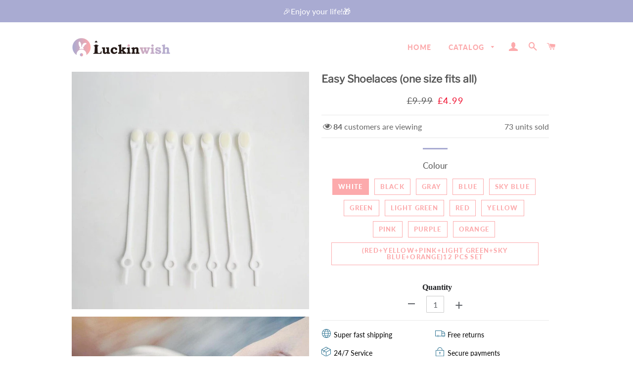

--- FILE ---
content_type: text/html; charset=utf-8
request_url: https://www.luckinwish.co.uk/products/easy-shoelaces-one-size-fits-all
body_size: 30656
content:
<!doctype html>
<html class="no-js" lang="en">
<head>

  <!-- Basic page needs ================================================== -->
  <meta charset="utf-8">
  <meta http-equiv="X-UA-Compatible" content="IE=edge,chrome=1">
  <meta name="google-site-verification" content="QKgfiMH1_hqkVoff4qVy7YdKZvPCCYAB7Bh12HZFp1Y" />
  <meta name="google-site-verification" content="gRMcVQhB71R2OkLpccmT2_44g60rZAPIShmn75Oawic" />
 

  <!-- Google Tag Manager -->
<script>(function(w,d,s,l,i){w[l]=w[l]||[];w[l].push({'gtm.start':
new Date().getTime(),event:'gtm.js'});var f=d.getElementsByTagName(s)[0],
j=d.createElement(s),dl=l!='dataLayer'?'&l='+l:'';j.async=true;j.src=
'https://www.googletagmanager.com/gtm.js?id='+i+dl;f.parentNode.insertBefore(j,f);
})(window,document,'script','dataLayer','GTM-N79F6X6T');</script>
<!-- End Google Tag Manager -->
  
  

  
    <link rel="shortcut icon" href="//www.luckinwish.co.uk/cdn/shop/files/32_png_32x32.png?v=1653703011" type="image/png" />
  

  <!-- Title and description ================================================== -->
  <title>
  Easy Shoelaces (one size fits all) &ndash; luckinwish
  </title>

  
  <meta name="description" content="Kick it with cool, crazy colors👟 Sure, those spiral shoelaces back in the day put a spring in your step but they weren’t actually all that practical and looked a little like worms escaping from your feet. Bring back a whole new generation of cool laces. Grab six funky silicone shoelaces. FEATURES: Stretchy silicone all">
  

  <!-- Helpers ================================================== -->
  <!-- /snippets/social-meta-tags.liquid -->




<meta property="og:site_name" content="luckinwish">
<meta property="og:url" content="https://www.luckinwish.co.uk/products/easy-shoelaces-one-size-fits-all">
<meta property="og:title" content="Easy Shoelaces (one size fits all)">
<meta property="og:type" content="product">
<meta property="og:description" content="Kick it with cool, crazy colors👟 Sure, those spiral shoelaces back in the day put a spring in your step but they weren’t actually all that practical and looked a little like worms escaping from your feet. Bring back a whole new generation of cool laces. Grab six funky silicone shoelaces. FEATURES: Stretchy silicone all">

  <meta property="og:price:amount" content="4.99">
  <meta property="og:price:currency" content="GBP">

<meta property="og:image" content="http://www.luckinwish.co.uk/cdn/shop/products/2_be93cb68-c579-4bbd-b099-65c212fc8f36_1200x1200.jpg?v=1653978211"><meta property="og:image" content="http://www.luckinwish.co.uk/cdn/shop/products/9_4e5842bc-8b62-4313-9303-e673b09daf7e_1200x1200.jpg?v=1662371683"><meta property="og:image" content="http://www.luckinwish.co.uk/cdn/shop/products/1_a59e5247-3873-41aa-8fb7-3c12b71b55d5_1200x1200.jpg?v=1662371683">
<meta property="og:image:secure_url" content="https://www.luckinwish.co.uk/cdn/shop/products/2_be93cb68-c579-4bbd-b099-65c212fc8f36_1200x1200.jpg?v=1653978211"><meta property="og:image:secure_url" content="https://www.luckinwish.co.uk/cdn/shop/products/9_4e5842bc-8b62-4313-9303-e673b09daf7e_1200x1200.jpg?v=1662371683"><meta property="og:image:secure_url" content="https://www.luckinwish.co.uk/cdn/shop/products/1_a59e5247-3873-41aa-8fb7-3c12b71b55d5_1200x1200.jpg?v=1662371683">


<meta name="twitter:card" content="summary_large_image">
<meta name="twitter:title" content="Easy Shoelaces (one size fits all)">
<meta name="twitter:description" content="Kick it with cool, crazy colors👟 Sure, those spiral shoelaces back in the day put a spring in your step but they weren’t actually all that practical and looked a little like worms escaping from your feet. Bring back a whole new generation of cool laces. Grab six funky silicone shoelaces. FEATURES: Stretchy silicone all">

  <link rel="canonical" href="https://www.luckinwish.co.uk/products/easy-shoelaces-one-size-fits-all">
  <meta name="viewport" content="width=device-width,initial-scale=1,shrink-to-fit=no">
  <meta name="theme-color" content="#4587bd">

  <!-- CSS ================================================== -->
  
  <link href="//www.luckinwish.co.uk/cdn/shop/t/5/assets/timber.scss.css?v=100216522653041641861759332402" rel="stylesheet" type="text/css" media="all" />
  <link href="//www.luckinwish.co.uk/cdn/shop/t/5/assets/theme.scss.css?v=12547822384958562161759332402" rel="stylesheet" type="text/css" media="all" />
 
    
  
        
<!-- Sections ================================================== -->
  <script>
    window.theme = window.theme || {};
    theme.strings = {
      zoomClose: "Close (Esc)",
      zoomPrev: "Previous (Left arrow key)",
      zoomNext: "Next (Right arrow key)",
      moneyFormat: "£{{amount}}",
      addressError: "Error looking up that address",
      addressNoResults: "No results for that address",
      addressQueryLimit: "You have exceeded the Google API usage limit. Consider upgrading to a \u003ca href=\"https:\/\/developers.google.com\/maps\/premium\/usage-limits\"\u003ePremium Plan\u003c\/a\u003e.",
      authError: "There was a problem authenticating your Google Maps account.",
      cartEmpty: "Your cart is currently empty.",
      cartCookie: "Enable cookies to use the shopping cart",
      cartSavings: "You're saving [savings]"
    };
    theme.settings = {
      cartType: "page",
      gridType: "collage"
    };
  </script>

  <script src="//www.luckinwish.co.uk/cdn/shop/t/5/assets/jquery-2.2.3.min.js?v=58211863146907186831714375141" type="text/javascript"></script>
  
  
  
  <script src="//www.luckinwish.co.uk/cdn/shop/t/5/assets/lazysizes.min.js?v=155223123402716617051714375141" async="async"></script>

  <script src="//www.luckinwish.co.uk/cdn/shop/t/5/assets/theme.js?v=127209600260264036111714376718" defer="defer"></script>

   

  <!-- Header hook for plugins ================================================== -->
  <script>window.performance && window.performance.mark && window.performance.mark('shopify.content_for_header.start');</script><meta id="shopify-digital-wallet" name="shopify-digital-wallet" content="/58490486884/digital_wallets/dialog">
<meta name="shopify-checkout-api-token" content="ac0fafe807cf7203e68ed17d13601ebf">
<meta id="in-context-paypal-metadata" data-shop-id="58490486884" data-venmo-supported="false" data-environment="production" data-locale="en_US" data-paypal-v4="true" data-currency="GBP">
<link rel="alternate" type="application/json+oembed" href="https://www.luckinwish.co.uk/products/easy-shoelaces-one-size-fits-all.oembed">
<script async="async" src="/checkouts/internal/preloads.js?locale=en-GB"></script>
<script id="shopify-features" type="application/json">{"accessToken":"ac0fafe807cf7203e68ed17d13601ebf","betas":["rich-media-storefront-analytics"],"domain":"www.luckinwish.co.uk","predictiveSearch":true,"shopId":58490486884,"locale":"en"}</script>
<script>var Shopify = Shopify || {};
Shopify.shop = "luckinwish.myshopify.com";
Shopify.locale = "en";
Shopify.currency = {"active":"GBP","rate":"1.0"};
Shopify.country = "GB";
Shopify.theme = {"name":"0429 + LP模板","id":134588825700,"schema_name":"Brooklyn","schema_version":"15.2.0","theme_store_id":null,"role":"main"};
Shopify.theme.handle = "null";
Shopify.theme.style = {"id":null,"handle":null};
Shopify.cdnHost = "www.luckinwish.co.uk/cdn";
Shopify.routes = Shopify.routes || {};
Shopify.routes.root = "/";</script>
<script type="module">!function(o){(o.Shopify=o.Shopify||{}).modules=!0}(window);</script>
<script>!function(o){function n(){var o=[];function n(){o.push(Array.prototype.slice.apply(arguments))}return n.q=o,n}var t=o.Shopify=o.Shopify||{};t.loadFeatures=n(),t.autoloadFeatures=n()}(window);</script>
<script id="shop-js-analytics" type="application/json">{"pageType":"product"}</script>
<script defer="defer" async type="module" src="//www.luckinwish.co.uk/cdn/shopifycloud/shop-js/modules/v2/client.init-shop-cart-sync_C5BV16lS.en.esm.js"></script>
<script defer="defer" async type="module" src="//www.luckinwish.co.uk/cdn/shopifycloud/shop-js/modules/v2/chunk.common_CygWptCX.esm.js"></script>
<script type="module">
  await import("//www.luckinwish.co.uk/cdn/shopifycloud/shop-js/modules/v2/client.init-shop-cart-sync_C5BV16lS.en.esm.js");
await import("//www.luckinwish.co.uk/cdn/shopifycloud/shop-js/modules/v2/chunk.common_CygWptCX.esm.js");

  window.Shopify.SignInWithShop?.initShopCartSync?.({"fedCMEnabled":true,"windoidEnabled":true});

</script>
<script>(function() {
  var isLoaded = false;
  function asyncLoad() {
    if (isLoaded) return;
    isLoaded = true;
    var urls = ["https:\/\/mds.oceanpayment.com\/assets\/shopifylogo\/visa,mastercard,maestro,jcb,american_express,diners_club,discover.js?shop=luckinwish.myshopify.com"];
    for (var i = 0; i < urls.length; i++) {
      var s = document.createElement('script');
      s.type = 'text/javascript';
      s.async = true;
      s.src = urls[i];
      var x = document.getElementsByTagName('script')[0];
      x.parentNode.insertBefore(s, x);
    }
  };
  if(window.attachEvent) {
    window.attachEvent('onload', asyncLoad);
  } else {
    window.addEventListener('load', asyncLoad, false);
  }
})();</script>
<script id="__st">var __st={"a":58490486884,"offset":-21600,"reqid":"3a4c2700-60b1-470a-9424-563ba9b76beb-1768689174","pageurl":"www.luckinwish.co.uk\/products\/easy-shoelaces-one-size-fits-all","u":"46bff32e7db4","p":"product","rtyp":"product","rid":6851282370660};</script>
<script>window.ShopifyPaypalV4VisibilityTracking = true;</script>
<script id="captcha-bootstrap">!function(){'use strict';const t='contact',e='account',n='new_comment',o=[[t,t],['blogs',n],['comments',n],[t,'customer']],c=[[e,'customer_login'],[e,'guest_login'],[e,'recover_customer_password'],[e,'create_customer']],r=t=>t.map((([t,e])=>`form[action*='/${t}']:not([data-nocaptcha='true']) input[name='form_type'][value='${e}']`)).join(','),a=t=>()=>t?[...document.querySelectorAll(t)].map((t=>t.form)):[];function s(){const t=[...o],e=r(t);return a(e)}const i='password',u='form_key',d=['recaptcha-v3-token','g-recaptcha-response','h-captcha-response',i],f=()=>{try{return window.sessionStorage}catch{return}},m='__shopify_v',_=t=>t.elements[u];function p(t,e,n=!1){try{const o=window.sessionStorage,c=JSON.parse(o.getItem(e)),{data:r}=function(t){const{data:e,action:n}=t;return t[m]||n?{data:e,action:n}:{data:t,action:n}}(c);for(const[e,n]of Object.entries(r))t.elements[e]&&(t.elements[e].value=n);n&&o.removeItem(e)}catch(o){console.error('form repopulation failed',{error:o})}}const l='form_type',E='cptcha';function T(t){t.dataset[E]=!0}const w=window,h=w.document,L='Shopify',v='ce_forms',y='captcha';let A=!1;((t,e)=>{const n=(g='f06e6c50-85a8-45c8-87d0-21a2b65856fe',I='https://cdn.shopify.com/shopifycloud/storefront-forms-hcaptcha/ce_storefront_forms_captcha_hcaptcha.v1.5.2.iife.js',D={infoText:'Protected by hCaptcha',privacyText:'Privacy',termsText:'Terms'},(t,e,n)=>{const o=w[L][v],c=o.bindForm;if(c)return c(t,g,e,D).then(n);var r;o.q.push([[t,g,e,D],n]),r=I,A||(h.body.append(Object.assign(h.createElement('script'),{id:'captcha-provider',async:!0,src:r})),A=!0)});var g,I,D;w[L]=w[L]||{},w[L][v]=w[L][v]||{},w[L][v].q=[],w[L][y]=w[L][y]||{},w[L][y].protect=function(t,e){n(t,void 0,e),T(t)},Object.freeze(w[L][y]),function(t,e,n,w,h,L){const[v,y,A,g]=function(t,e,n){const i=e?o:[],u=t?c:[],d=[...i,...u],f=r(d),m=r(i),_=r(d.filter((([t,e])=>n.includes(e))));return[a(f),a(m),a(_),s()]}(w,h,L),I=t=>{const e=t.target;return e instanceof HTMLFormElement?e:e&&e.form},D=t=>v().includes(t);t.addEventListener('submit',(t=>{const e=I(t);if(!e)return;const n=D(e)&&!e.dataset.hcaptchaBound&&!e.dataset.recaptchaBound,o=_(e),c=g().includes(e)&&(!o||!o.value);(n||c)&&t.preventDefault(),c&&!n&&(function(t){try{if(!f())return;!function(t){const e=f();if(!e)return;const n=_(t);if(!n)return;const o=n.value;o&&e.removeItem(o)}(t);const e=Array.from(Array(32),(()=>Math.random().toString(36)[2])).join('');!function(t,e){_(t)||t.append(Object.assign(document.createElement('input'),{type:'hidden',name:u})),t.elements[u].value=e}(t,e),function(t,e){const n=f();if(!n)return;const o=[...t.querySelectorAll(`input[type='${i}']`)].map((({name:t})=>t)),c=[...d,...o],r={};for(const[a,s]of new FormData(t).entries())c.includes(a)||(r[a]=s);n.setItem(e,JSON.stringify({[m]:1,action:t.action,data:r}))}(t,e)}catch(e){console.error('failed to persist form',e)}}(e),e.submit())}));const S=(t,e)=>{t&&!t.dataset[E]&&(n(t,e.some((e=>e===t))),T(t))};for(const o of['focusin','change'])t.addEventListener(o,(t=>{const e=I(t);D(e)&&S(e,y())}));const B=e.get('form_key'),M=e.get(l),P=B&&M;t.addEventListener('DOMContentLoaded',(()=>{const t=y();if(P)for(const e of t)e.elements[l].value===M&&p(e,B);[...new Set([...A(),...v().filter((t=>'true'===t.dataset.shopifyCaptcha))])].forEach((e=>S(e,t)))}))}(h,new URLSearchParams(w.location.search),n,t,e,['guest_login'])})(!0,!0)}();</script>
<script integrity="sha256-4kQ18oKyAcykRKYeNunJcIwy7WH5gtpwJnB7kiuLZ1E=" data-source-attribution="shopify.loadfeatures" defer="defer" src="//www.luckinwish.co.uk/cdn/shopifycloud/storefront/assets/storefront/load_feature-a0a9edcb.js" crossorigin="anonymous"></script>
<script data-source-attribution="shopify.dynamic_checkout.dynamic.init">var Shopify=Shopify||{};Shopify.PaymentButton=Shopify.PaymentButton||{isStorefrontPortableWallets:!0,init:function(){window.Shopify.PaymentButton.init=function(){};var t=document.createElement("script");t.src="https://www.luckinwish.co.uk/cdn/shopifycloud/portable-wallets/latest/portable-wallets.en.js",t.type="module",document.head.appendChild(t)}};
</script>
<script data-source-attribution="shopify.dynamic_checkout.buyer_consent">
  function portableWalletsHideBuyerConsent(e){var t=document.getElementById("shopify-buyer-consent"),n=document.getElementById("shopify-subscription-policy-button");t&&n&&(t.classList.add("hidden"),t.setAttribute("aria-hidden","true"),n.removeEventListener("click",e))}function portableWalletsShowBuyerConsent(e){var t=document.getElementById("shopify-buyer-consent"),n=document.getElementById("shopify-subscription-policy-button");t&&n&&(t.classList.remove("hidden"),t.removeAttribute("aria-hidden"),n.addEventListener("click",e))}window.Shopify?.PaymentButton&&(window.Shopify.PaymentButton.hideBuyerConsent=portableWalletsHideBuyerConsent,window.Shopify.PaymentButton.showBuyerConsent=portableWalletsShowBuyerConsent);
</script>
<script data-source-attribution="shopify.dynamic_checkout.cart.bootstrap">document.addEventListener("DOMContentLoaded",(function(){function t(){return document.querySelector("shopify-accelerated-checkout-cart, shopify-accelerated-checkout")}if(t())Shopify.PaymentButton.init();else{new MutationObserver((function(e,n){t()&&(Shopify.PaymentButton.init(),n.disconnect())})).observe(document.body,{childList:!0,subtree:!0})}}));
</script>
<script id='scb4127' type='text/javascript' async='' src='https://www.luckinwish.co.uk/cdn/shopifycloud/privacy-banner/storefront-banner.js'></script><link id="shopify-accelerated-checkout-styles" rel="stylesheet" media="screen" href="https://www.luckinwish.co.uk/cdn/shopifycloud/portable-wallets/latest/accelerated-checkout-backwards-compat.css" crossorigin="anonymous">
<style id="shopify-accelerated-checkout-cart">
        #shopify-buyer-consent {
  margin-top: 1em;
  display: inline-block;
  width: 100%;
}

#shopify-buyer-consent.hidden {
  display: none;
}

#shopify-subscription-policy-button {
  background: none;
  border: none;
  padding: 0;
  text-decoration: underline;
  font-size: inherit;
  cursor: pointer;
}

#shopify-subscription-policy-button::before {
  box-shadow: none;
}

      </style>

<script>window.performance && window.performance.mark && window.performance.mark('shopify.content_for_header.end');</script>
   <script src="//www.luckinwish.co.uk/cdn/shop/t/5/assets/saker.js?v=176598517740557200571714375141" type="text/javascript"></script>

  <script src="//www.luckinwish.co.uk/cdn/shop/t/5/assets/modernizr.min.js?v=21391054748206432451714375141" type="text/javascript"></script>

  
  
 <script>
if(document.location.href.indexOf('?sort_by=best-selling') > -1) { 
var url = document.location.href;
document.location.href = url.replace("?sort_by=best-selling","");
}
if(document.location.href.indexOf('?sort_by=created-descending') > -1) { 
var url = document.location.href;
document.location.href = url.replace("?sort_by=created-descending","");
} 
if(document.location.href.indexOf('?sort_by=manual') > -1) { 
var url = document.location.href;
document.location.href = url.replace("?sort_by=manual","");
} 
if(document.location.href.indexOf('?sort_by=title-descending') > -1) { 
var url = document.location.href;
document.location.href = url.replace("?sort_by=title-descending","");
} 
if(document.location.href.indexOf('?sort_by=price-ascending') > -1) { 
var url = document.location.href;
document.location.href = url.replace("?sort_by=price-ascending","");
} 
if(document.location.href.indexOf('?sort_by=price-descending') > -1) { 
var url = document.location.href;
document.location.href = url.replace("?sort_by=price-descending","");
} 
if(document.location.href.indexOf('?sort_by=created-ascending') > -1) { 
var url = document.location.href;
document.location.href = url.replace("?sort_by=created-ascending","");
} 
if(document.location.href.indexOf('?sort_by=title-ascending') > -1) { 
var url = document.location.href;
document.location.href = url.replace("?sort_by=title-ascending","");
} 
if(document.location.href.indexOf('&sort_by=best-selling') > -1) { 
var url = document.location.href;
document.location.href = url.replace("&sort_by=best-selling","");
}
if(document.location.href.indexOf('&sort_by=created-descending') > -1) { 
var url = document.location.href;
document.location.href = url.replace("&sort_by=created-descending","");
} 
if(document.location.href.indexOf('&sort_by=manual') > -1) { 
var url = document.location.href;
document.location.href = url.replace("&sort_by=manual","");
} 
if(document.location.href.indexOf('&sort_by=title-descending') > -1) { 
var url = document.location.href;
document.location.href = url.replace("&sort_by=title-descending","");
} 
if(document.location.href.indexOf('&sort_by=price-ascending') > -1) { 
var url = document.location.href;
document.location.href = url.replace("&sort_by=price-ascending","");
} 
if(document.location.href.indexOf('&sort_by=price-descending') > -1) { 
var url = document.location.href;
document.location.href = url.replace("&sort_by=price-descending","");
} 
if(document.location.href.indexOf('&sort_by=created-ascending') > -1) { 
var url = document.location.href;
document.location.href = url.replace("&sort_by=created-ascending","");
} 
if(document.location.href.indexOf('&sort_by=title-ascending') > -1) { 
var url = document.location.href;
document.location.href = url.replace("&sort_by=title-ascending","");
}   
</script>
  <!-- Global site tag (gtag.js) - Google Ads: 679428534 -->
<script async src="https://www.googletagmanager.com/gtag/js?id=AW-679428534"></script>
  <script async src="https://www.googletagmanager.com/gtag/js?id=AW-786004873"></script>
<script>
  window.dataLayer = window.dataLayer || [];
  function gtag(){dataLayer.push(arguments);}
  gtag('js', new Date());

  gtag('config', 'AW-679428534');gtag('config', 'AW-786004873');
</script>
  
  

<!-- "snippets/pagefly-header.liquid" was not rendered, the associated app was uninstalled -->

	<script>var loox_global_hash = '1745948349447';</script><style>.loox-reviews-default { max-width: 1200px; margin: 0 auto; }.loox-rating .loox-icon { color:#edcb32; }
:root { --lxs-rating-icon-color: #edcb32; }</style>
<script src="https://cdn.shopify.com/extensions/019b8d54-2388-79d8-becc-d32a3afe2c7a/omnisend-50/assets/omnisend-in-shop.js" type="text/javascript" defer="defer"></script>
<link href="https://monorail-edge.shopifysvc.com" rel="dns-prefetch">
<script>(function(){if ("sendBeacon" in navigator && "performance" in window) {try {var session_token_from_headers = performance.getEntriesByType('navigation')[0].serverTiming.find(x => x.name == '_s').description;} catch {var session_token_from_headers = undefined;}var session_cookie_matches = document.cookie.match(/_shopify_s=([^;]*)/);var session_token_from_cookie = session_cookie_matches && session_cookie_matches.length === 2 ? session_cookie_matches[1] : "";var session_token = session_token_from_headers || session_token_from_cookie || "";function handle_abandonment_event(e) {var entries = performance.getEntries().filter(function(entry) {return /monorail-edge.shopifysvc.com/.test(entry.name);});if (!window.abandonment_tracked && entries.length === 0) {window.abandonment_tracked = true;var currentMs = Date.now();var navigation_start = performance.timing.navigationStart;var payload = {shop_id: 58490486884,url: window.location.href,navigation_start,duration: currentMs - navigation_start,session_token,page_type: "product"};window.navigator.sendBeacon("https://monorail-edge.shopifysvc.com/v1/produce", JSON.stringify({schema_id: "online_store_buyer_site_abandonment/1.1",payload: payload,metadata: {event_created_at_ms: currentMs,event_sent_at_ms: currentMs}}));}}window.addEventListener('pagehide', handle_abandonment_event);}}());</script>
<script id="web-pixels-manager-setup">(function e(e,d,r,n,o){if(void 0===o&&(o={}),!Boolean(null===(a=null===(i=window.Shopify)||void 0===i?void 0:i.analytics)||void 0===a?void 0:a.replayQueue)){var i,a;window.Shopify=window.Shopify||{};var t=window.Shopify;t.analytics=t.analytics||{};var s=t.analytics;s.replayQueue=[],s.publish=function(e,d,r){return s.replayQueue.push([e,d,r]),!0};try{self.performance.mark("wpm:start")}catch(e){}var l=function(){var e={modern:/Edge?\/(1{2}[4-9]|1[2-9]\d|[2-9]\d{2}|\d{4,})\.\d+(\.\d+|)|Firefox\/(1{2}[4-9]|1[2-9]\d|[2-9]\d{2}|\d{4,})\.\d+(\.\d+|)|Chrom(ium|e)\/(9{2}|\d{3,})\.\d+(\.\d+|)|(Maci|X1{2}).+ Version\/(15\.\d+|(1[6-9]|[2-9]\d|\d{3,})\.\d+)([,.]\d+|)( \(\w+\)|)( Mobile\/\w+|) Safari\/|Chrome.+OPR\/(9{2}|\d{3,})\.\d+\.\d+|(CPU[ +]OS|iPhone[ +]OS|CPU[ +]iPhone|CPU IPhone OS|CPU iPad OS)[ +]+(15[._]\d+|(1[6-9]|[2-9]\d|\d{3,})[._]\d+)([._]\d+|)|Android:?[ /-](13[3-9]|1[4-9]\d|[2-9]\d{2}|\d{4,})(\.\d+|)(\.\d+|)|Android.+Firefox\/(13[5-9]|1[4-9]\d|[2-9]\d{2}|\d{4,})\.\d+(\.\d+|)|Android.+Chrom(ium|e)\/(13[3-9]|1[4-9]\d|[2-9]\d{2}|\d{4,})\.\d+(\.\d+|)|SamsungBrowser\/([2-9]\d|\d{3,})\.\d+/,legacy:/Edge?\/(1[6-9]|[2-9]\d|\d{3,})\.\d+(\.\d+|)|Firefox\/(5[4-9]|[6-9]\d|\d{3,})\.\d+(\.\d+|)|Chrom(ium|e)\/(5[1-9]|[6-9]\d|\d{3,})\.\d+(\.\d+|)([\d.]+$|.*Safari\/(?![\d.]+ Edge\/[\d.]+$))|(Maci|X1{2}).+ Version\/(10\.\d+|(1[1-9]|[2-9]\d|\d{3,})\.\d+)([,.]\d+|)( \(\w+\)|)( Mobile\/\w+|) Safari\/|Chrome.+OPR\/(3[89]|[4-9]\d|\d{3,})\.\d+\.\d+|(CPU[ +]OS|iPhone[ +]OS|CPU[ +]iPhone|CPU IPhone OS|CPU iPad OS)[ +]+(10[._]\d+|(1[1-9]|[2-9]\d|\d{3,})[._]\d+)([._]\d+|)|Android:?[ /-](13[3-9]|1[4-9]\d|[2-9]\d{2}|\d{4,})(\.\d+|)(\.\d+|)|Mobile Safari.+OPR\/([89]\d|\d{3,})\.\d+\.\d+|Android.+Firefox\/(13[5-9]|1[4-9]\d|[2-9]\d{2}|\d{4,})\.\d+(\.\d+|)|Android.+Chrom(ium|e)\/(13[3-9]|1[4-9]\d|[2-9]\d{2}|\d{4,})\.\d+(\.\d+|)|Android.+(UC? ?Browser|UCWEB|U3)[ /]?(15\.([5-9]|\d{2,})|(1[6-9]|[2-9]\d|\d{3,})\.\d+)\.\d+|SamsungBrowser\/(5\.\d+|([6-9]|\d{2,})\.\d+)|Android.+MQ{2}Browser\/(14(\.(9|\d{2,})|)|(1[5-9]|[2-9]\d|\d{3,})(\.\d+|))(\.\d+|)|K[Aa][Ii]OS\/(3\.\d+|([4-9]|\d{2,})\.\d+)(\.\d+|)/},d=e.modern,r=e.legacy,n=navigator.userAgent;return n.match(d)?"modern":n.match(r)?"legacy":"unknown"}(),u="modern"===l?"modern":"legacy",c=(null!=n?n:{modern:"",legacy:""})[u],f=function(e){return[e.baseUrl,"/wpm","/b",e.hashVersion,"modern"===e.buildTarget?"m":"l",".js"].join("")}({baseUrl:d,hashVersion:r,buildTarget:u}),m=function(e){var d=e.version,r=e.bundleTarget,n=e.surface,o=e.pageUrl,i=e.monorailEndpoint;return{emit:function(e){var a=e.status,t=e.errorMsg,s=(new Date).getTime(),l=JSON.stringify({metadata:{event_sent_at_ms:s},events:[{schema_id:"web_pixels_manager_load/3.1",payload:{version:d,bundle_target:r,page_url:o,status:a,surface:n,error_msg:t},metadata:{event_created_at_ms:s}}]});if(!i)return console&&console.warn&&console.warn("[Web Pixels Manager] No Monorail endpoint provided, skipping logging."),!1;try{return self.navigator.sendBeacon.bind(self.navigator)(i,l)}catch(e){}var u=new XMLHttpRequest;try{return u.open("POST",i,!0),u.setRequestHeader("Content-Type","text/plain"),u.send(l),!0}catch(e){return console&&console.warn&&console.warn("[Web Pixels Manager] Got an unhandled error while logging to Monorail."),!1}}}}({version:r,bundleTarget:l,surface:e.surface,pageUrl:self.location.href,monorailEndpoint:e.monorailEndpoint});try{o.browserTarget=l,function(e){var d=e.src,r=e.async,n=void 0===r||r,o=e.onload,i=e.onerror,a=e.sri,t=e.scriptDataAttributes,s=void 0===t?{}:t,l=document.createElement("script"),u=document.querySelector("head"),c=document.querySelector("body");if(l.async=n,l.src=d,a&&(l.integrity=a,l.crossOrigin="anonymous"),s)for(var f in s)if(Object.prototype.hasOwnProperty.call(s,f))try{l.dataset[f]=s[f]}catch(e){}if(o&&l.addEventListener("load",o),i&&l.addEventListener("error",i),u)u.appendChild(l);else{if(!c)throw new Error("Did not find a head or body element to append the script");c.appendChild(l)}}({src:f,async:!0,onload:function(){if(!function(){var e,d;return Boolean(null===(d=null===(e=window.Shopify)||void 0===e?void 0:e.analytics)||void 0===d?void 0:d.initialized)}()){var d=window.webPixelsManager.init(e)||void 0;if(d){var r=window.Shopify.analytics;r.replayQueue.forEach((function(e){var r=e[0],n=e[1],o=e[2];d.publishCustomEvent(r,n,o)})),r.replayQueue=[],r.publish=d.publishCustomEvent,r.visitor=d.visitor,r.initialized=!0}}},onerror:function(){return m.emit({status:"failed",errorMsg:"".concat(f," has failed to load")})},sri:function(e){var d=/^sha384-[A-Za-z0-9+/=]+$/;return"string"==typeof e&&d.test(e)}(c)?c:"",scriptDataAttributes:o}),m.emit({status:"loading"})}catch(e){m.emit({status:"failed",errorMsg:(null==e?void 0:e.message)||"Unknown error"})}}})({shopId: 58490486884,storefrontBaseUrl: "https://www.luckinwish.co.uk",extensionsBaseUrl: "https://extensions.shopifycdn.com/cdn/shopifycloud/web-pixels-manager",monorailEndpoint: "https://monorail-edge.shopifysvc.com/unstable/produce_batch",surface: "storefront-renderer",enabledBetaFlags: ["2dca8a86"],webPixelsConfigList: [{"id":"355926116","configuration":"{\"pixel_id\":\"710268913255030\",\"pixel_type\":\"facebook_pixel\",\"metaapp_system_user_token\":\"-\"}","eventPayloadVersion":"v1","runtimeContext":"OPEN","scriptVersion":"ca16bc87fe92b6042fbaa3acc2fbdaa6","type":"APP","apiClientId":2329312,"privacyPurposes":["ANALYTICS","MARKETING","SALE_OF_DATA"],"dataSharingAdjustments":{"protectedCustomerApprovalScopes":["read_customer_address","read_customer_email","read_customer_name","read_customer_personal_data","read_customer_phone"]}},{"id":"133431396","configuration":"{\"apiURL\":\"https:\/\/api.omnisend.com\",\"appURL\":\"https:\/\/app.omnisend.com\",\"brandID\":\"637c2ca42886440738affce4\",\"trackingURL\":\"https:\/\/wt.omnisendlink.com\"}","eventPayloadVersion":"v1","runtimeContext":"STRICT","scriptVersion":"aa9feb15e63a302383aa48b053211bbb","type":"APP","apiClientId":186001,"privacyPurposes":["ANALYTICS","MARKETING","SALE_OF_DATA"],"dataSharingAdjustments":{"protectedCustomerApprovalScopes":["read_customer_address","read_customer_email","read_customer_name","read_customer_personal_data","read_customer_phone"]}},{"id":"45416548","eventPayloadVersion":"1","runtimeContext":"LAX","scriptVersion":"1","type":"CUSTOM","privacyPurposes":["SALE_OF_DATA"],"name":"google ads \u0026 google consent"},{"id":"131334510","eventPayloadVersion":"1","runtimeContext":"LAX","scriptVersion":"2","type":"CUSTOM","privacyPurposes":["SALE_OF_DATA"],"name":"Signal Gateway Pixel"},{"id":"shopify-app-pixel","configuration":"{}","eventPayloadVersion":"v1","runtimeContext":"STRICT","scriptVersion":"0450","apiClientId":"shopify-pixel","type":"APP","privacyPurposes":["ANALYTICS","MARKETING"]},{"id":"shopify-custom-pixel","eventPayloadVersion":"v1","runtimeContext":"LAX","scriptVersion":"0450","apiClientId":"shopify-pixel","type":"CUSTOM","privacyPurposes":["ANALYTICS","MARKETING"]}],isMerchantRequest: false,initData: {"shop":{"name":"luckinwish","paymentSettings":{"currencyCode":"GBP"},"myshopifyDomain":"luckinwish.myshopify.com","countryCode":"BR","storefrontUrl":"https:\/\/www.luckinwish.co.uk"},"customer":null,"cart":null,"checkout":null,"productVariants":[{"price":{"amount":4.99,"currencyCode":"GBP"},"product":{"title":"Easy Shoelaces (one size fits all)","vendor":"Yochoos","id":"6851282370660","untranslatedTitle":"Easy Shoelaces (one size fits all)","url":"\/products\/easy-shoelaces-one-size-fits-all","type":"shoelace"},"id":"40215820173412","image":{"src":"\/\/www.luckinwish.co.uk\/cdn\/shop\/products\/17_a42c79b3-fce2-4c39-af7a-cc6c467e1ab4.jpg?v=1653978211"},"sku":"CP13080-C005-E012","title":"White","untranslatedTitle":"White"},{"price":{"amount":4.99,"currencyCode":"GBP"},"product":{"title":"Easy Shoelaces (one size fits all)","vendor":"Yochoos","id":"6851282370660","untranslatedTitle":"Easy Shoelaces (one size fits all)","url":"\/products\/easy-shoelaces-one-size-fits-all","type":"shoelace"},"id":"40215820206180","image":{"src":"\/\/www.luckinwish.co.uk\/cdn\/shop\/products\/14_f678586b-e124-4896-b084-fcabb1b118f5.jpg?v=1653978211"},"sku":"CP13080-C001-E012","title":"Black","untranslatedTitle":"Black"},{"price":{"amount":4.99,"currencyCode":"GBP"},"product":{"title":"Easy Shoelaces (one size fits all)","vendor":"Yochoos","id":"6851282370660","untranslatedTitle":"Easy Shoelaces (one size fits all)","url":"\/products\/easy-shoelaces-one-size-fits-all","type":"shoelace"},"id":"40215820238948","image":{"src":"\/\/www.luckinwish.co.uk\/cdn\/shop\/products\/18_532ef4a4-b13d-41b8-83e3-4118a7b6ef46.jpg?v=1653978211"},"sku":"CP13080-C006-E012","title":"Gray","untranslatedTitle":"Gray"},{"price":{"amount":4.99,"currencyCode":"GBP"},"product":{"title":"Easy Shoelaces (one size fits all)","vendor":"Yochoos","id":"6851282370660","untranslatedTitle":"Easy Shoelaces (one size fits all)","url":"\/products\/easy-shoelaces-one-size-fits-all","type":"shoelace"},"id":"40215820271716","image":{"src":"\/\/www.luckinwish.co.uk\/cdn\/shop\/products\/20_ac9e5145-7f11-4d68-bdc9-90764437d2ec.jpg?v=1653978211"},"sku":"CP13080-C029-E012","title":"Blue","untranslatedTitle":"Blue"},{"price":{"amount":4.99,"currencyCode":"GBP"},"product":{"title":"Easy Shoelaces (one size fits all)","vendor":"Yochoos","id":"6851282370660","untranslatedTitle":"Easy Shoelaces (one size fits all)","url":"\/products\/easy-shoelaces-one-size-fits-all","type":"shoelace"},"id":"40215820304484","image":{"src":"\/\/www.luckinwish.co.uk\/cdn\/shop\/products\/11_c16c45d8-cbb8-49f9-9d45-fa961ddc1810.jpg?v=1653978211"},"sku":"CP13080-C044-E012","title":"Sky Blue","untranslatedTitle":"Sky Blue"},{"price":{"amount":4.99,"currencyCode":"GBP"},"product":{"title":"Easy Shoelaces (one size fits all)","vendor":"Yochoos","id":"6851282370660","untranslatedTitle":"Easy Shoelaces (one size fits all)","url":"\/products\/easy-shoelaces-one-size-fits-all","type":"shoelace"},"id":"40215820337252","image":{"src":"\/\/www.luckinwish.co.uk\/cdn\/shop\/products\/16_0a7bab42-dc55-4107-b3b3-6a7cbff2202f.jpg?v=1653978211"},"sku":"CP13080-C030-E012","title":"Green","untranslatedTitle":"Green"},{"price":{"amount":4.99,"currencyCode":"GBP"},"product":{"title":"Easy Shoelaces (one size fits all)","vendor":"Yochoos","id":"6851282370660","untranslatedTitle":"Easy Shoelaces (one size fits all)","url":"\/products\/easy-shoelaces-one-size-fits-all","type":"shoelace"},"id":"40215820370020","image":{"src":"\/\/www.luckinwish.co.uk\/cdn\/shop\/products\/15_723ab66d-49ee-4bd1-bbed-13ac4b28a526.jpg?v=1653978211"},"sku":"CP13080-C079-E012","title":"Light Green","untranslatedTitle":"Light Green"},{"price":{"amount":4.99,"currencyCode":"GBP"},"product":{"title":"Easy Shoelaces (one size fits all)","vendor":"Yochoos","id":"6851282370660","untranslatedTitle":"Easy Shoelaces (one size fits all)","url":"\/products\/easy-shoelaces-one-size-fits-all","type":"shoelace"},"id":"40215820402788","image":{"src":"\/\/www.luckinwish.co.uk\/cdn\/shop\/products\/22_72074594-6702-4187-85c4-c7ab902342ef.jpg?v=1653978211"},"sku":"CP13080-C002-E012","title":"Red","untranslatedTitle":"Red"},{"price":{"amount":4.99,"currencyCode":"GBP"},"product":{"title":"Easy Shoelaces (one size fits all)","vendor":"Yochoos","id":"6851282370660","untranslatedTitle":"Easy Shoelaces (one size fits all)","url":"\/products\/easy-shoelaces-one-size-fits-all","type":"shoelace"},"id":"40215820435556","image":{"src":"\/\/www.luckinwish.co.uk\/cdn\/shop\/products\/13_4ddb1259-012d-476a-9e85-b79753baa3f8.jpg?v=1653978211"},"sku":"CP13080-C003-E012","title":"Yellow","untranslatedTitle":"Yellow"},{"price":{"amount":4.99,"currencyCode":"GBP"},"product":{"title":"Easy Shoelaces (one size fits all)","vendor":"Yochoos","id":"6851282370660","untranslatedTitle":"Easy Shoelaces (one size fits all)","url":"\/products\/easy-shoelaces-one-size-fits-all","type":"shoelace"},"id":"40215820468324","image":{"src":"\/\/www.luckinwish.co.uk\/cdn\/shop\/products\/21_28b1fca1-fd08-41e0-9d84-15e5ba6a0ca8.jpg?v=1653978211"},"sku":"CP13080-C009-E012","title":"Pink","untranslatedTitle":"Pink"},{"price":{"amount":4.99,"currencyCode":"GBP"},"product":{"title":"Easy Shoelaces (one size fits all)","vendor":"Yochoos","id":"6851282370660","untranslatedTitle":"Easy Shoelaces (one size fits all)","url":"\/products\/easy-shoelaces-one-size-fits-all","type":"shoelace"},"id":"40215820501092","image":{"src":"\/\/www.luckinwish.co.uk\/cdn\/shop\/products\/23_340877e6-8602-4004-b9b9-eaa9d8493109.jpg?v=1653978211"},"sku":"CP13080-C013-E012","title":"Purple","untranslatedTitle":"Purple"},{"price":{"amount":4.99,"currencyCode":"GBP"},"product":{"title":"Easy Shoelaces (one size fits all)","vendor":"Yochoos","id":"6851282370660","untranslatedTitle":"Easy Shoelaces (one size fits all)","url":"\/products\/easy-shoelaces-one-size-fits-all","type":"shoelace"},"id":"40215820533860","image":{"src":"\/\/www.luckinwish.co.uk\/cdn\/shop\/products\/19_b173745c-112a-4ca4-a8c2-97cbca9b3515.jpg?v=1653978211"},"sku":"CP13080-C012-E012","title":"Orange","untranslatedTitle":"Orange"},{"price":{"amount":4.99,"currencyCode":"GBP"},"product":{"title":"Easy Shoelaces (one size fits all)","vendor":"Yochoos","id":"6851282370660","untranslatedTitle":"Easy Shoelaces (one size fits all)","url":"\/products\/easy-shoelaces-one-size-fits-all","type":"shoelace"},"id":"40215820566628","image":{"src":"\/\/www.luckinwish.co.uk\/cdn\/shop\/products\/12_1498af67-5427-4cd1-a983-f6f53a7982a3.jpg?v=1653978211"},"sku":"CP13080-C042-E012","title":"(Red+Yellow+Pink+Light Green+Sky Blue+Orange)12 PCS SET","untranslatedTitle":"(Red+Yellow+Pink+Light Green+Sky Blue+Orange)12 PCS SET"}],"purchasingCompany":null},},"https://www.luckinwish.co.uk/cdn","fcfee988w5aeb613cpc8e4bc33m6693e112",{"modern":"","legacy":""},{"shopId":"58490486884","storefrontBaseUrl":"https:\/\/www.luckinwish.co.uk","extensionBaseUrl":"https:\/\/extensions.shopifycdn.com\/cdn\/shopifycloud\/web-pixels-manager","surface":"storefront-renderer","enabledBetaFlags":"[\"2dca8a86\"]","isMerchantRequest":"false","hashVersion":"fcfee988w5aeb613cpc8e4bc33m6693e112","publish":"custom","events":"[[\"page_viewed\",{}],[\"product_viewed\",{\"productVariant\":{\"price\":{\"amount\":4.99,\"currencyCode\":\"GBP\"},\"product\":{\"title\":\"Easy Shoelaces (one size fits all)\",\"vendor\":\"Yochoos\",\"id\":\"6851282370660\",\"untranslatedTitle\":\"Easy Shoelaces (one size fits all)\",\"url\":\"\/products\/easy-shoelaces-one-size-fits-all\",\"type\":\"shoelace\"},\"id\":\"40215820173412\",\"image\":{\"src\":\"\/\/www.luckinwish.co.uk\/cdn\/shop\/products\/17_a42c79b3-fce2-4c39-af7a-cc6c467e1ab4.jpg?v=1653978211\"},\"sku\":\"CP13080-C005-E012\",\"title\":\"White\",\"untranslatedTitle\":\"White\"}}]]"});</script><script>
  window.ShopifyAnalytics = window.ShopifyAnalytics || {};
  window.ShopifyAnalytics.meta = window.ShopifyAnalytics.meta || {};
  window.ShopifyAnalytics.meta.currency = 'GBP';
  var meta = {"product":{"id":6851282370660,"gid":"gid:\/\/shopify\/Product\/6851282370660","vendor":"Yochoos","type":"shoelace","handle":"easy-shoelaces-one-size-fits-all","variants":[{"id":40215820173412,"price":499,"name":"Easy Shoelaces (one size fits all) - White","public_title":"White","sku":"CP13080-C005-E012"},{"id":40215820206180,"price":499,"name":"Easy Shoelaces (one size fits all) - Black","public_title":"Black","sku":"CP13080-C001-E012"},{"id":40215820238948,"price":499,"name":"Easy Shoelaces (one size fits all) - Gray","public_title":"Gray","sku":"CP13080-C006-E012"},{"id":40215820271716,"price":499,"name":"Easy Shoelaces (one size fits all) - Blue","public_title":"Blue","sku":"CP13080-C029-E012"},{"id":40215820304484,"price":499,"name":"Easy Shoelaces (one size fits all) - Sky Blue","public_title":"Sky Blue","sku":"CP13080-C044-E012"},{"id":40215820337252,"price":499,"name":"Easy Shoelaces (one size fits all) - Green","public_title":"Green","sku":"CP13080-C030-E012"},{"id":40215820370020,"price":499,"name":"Easy Shoelaces (one size fits all) - Light Green","public_title":"Light Green","sku":"CP13080-C079-E012"},{"id":40215820402788,"price":499,"name":"Easy Shoelaces (one size fits all) - Red","public_title":"Red","sku":"CP13080-C002-E012"},{"id":40215820435556,"price":499,"name":"Easy Shoelaces (one size fits all) - Yellow","public_title":"Yellow","sku":"CP13080-C003-E012"},{"id":40215820468324,"price":499,"name":"Easy Shoelaces (one size fits all) - Pink","public_title":"Pink","sku":"CP13080-C009-E012"},{"id":40215820501092,"price":499,"name":"Easy Shoelaces (one size fits all) - Purple","public_title":"Purple","sku":"CP13080-C013-E012"},{"id":40215820533860,"price":499,"name":"Easy Shoelaces (one size fits all) - Orange","public_title":"Orange","sku":"CP13080-C012-E012"},{"id":40215820566628,"price":499,"name":"Easy Shoelaces (one size fits all) - (Red+Yellow+Pink+Light Green+Sky Blue+Orange)12 PCS SET","public_title":"(Red+Yellow+Pink+Light Green+Sky Blue+Orange)12 PCS SET","sku":"CP13080-C042-E012"}],"remote":false},"page":{"pageType":"product","resourceType":"product","resourceId":6851282370660,"requestId":"3a4c2700-60b1-470a-9424-563ba9b76beb-1768689174"}};
  for (var attr in meta) {
    window.ShopifyAnalytics.meta[attr] = meta[attr];
  }
</script>
<script class="analytics">
  (function () {
    var customDocumentWrite = function(content) {
      var jquery = null;

      if (window.jQuery) {
        jquery = window.jQuery;
      } else if (window.Checkout && window.Checkout.$) {
        jquery = window.Checkout.$;
      }

      if (jquery) {
        jquery('body').append(content);
      }
    };

    var hasLoggedConversion = function(token) {
      if (token) {
        return document.cookie.indexOf('loggedConversion=' + token) !== -1;
      }
      return false;
    }

    var setCookieIfConversion = function(token) {
      if (token) {
        var twoMonthsFromNow = new Date(Date.now());
        twoMonthsFromNow.setMonth(twoMonthsFromNow.getMonth() + 2);

        document.cookie = 'loggedConversion=' + token + '; expires=' + twoMonthsFromNow;
      }
    }

    var trekkie = window.ShopifyAnalytics.lib = window.trekkie = window.trekkie || [];
    if (trekkie.integrations) {
      return;
    }
    trekkie.methods = [
      'identify',
      'page',
      'ready',
      'track',
      'trackForm',
      'trackLink'
    ];
    trekkie.factory = function(method) {
      return function() {
        var args = Array.prototype.slice.call(arguments);
        args.unshift(method);
        trekkie.push(args);
        return trekkie;
      };
    };
    for (var i = 0; i < trekkie.methods.length; i++) {
      var key = trekkie.methods[i];
      trekkie[key] = trekkie.factory(key);
    }
    trekkie.load = function(config) {
      trekkie.config = config || {};
      trekkie.config.initialDocumentCookie = document.cookie;
      var first = document.getElementsByTagName('script')[0];
      var script = document.createElement('script');
      script.type = 'text/javascript';
      script.onerror = function(e) {
        var scriptFallback = document.createElement('script');
        scriptFallback.type = 'text/javascript';
        scriptFallback.onerror = function(error) {
                var Monorail = {
      produce: function produce(monorailDomain, schemaId, payload) {
        var currentMs = new Date().getTime();
        var event = {
          schema_id: schemaId,
          payload: payload,
          metadata: {
            event_created_at_ms: currentMs,
            event_sent_at_ms: currentMs
          }
        };
        return Monorail.sendRequest("https://" + monorailDomain + "/v1/produce", JSON.stringify(event));
      },
      sendRequest: function sendRequest(endpointUrl, payload) {
        // Try the sendBeacon API
        if (window && window.navigator && typeof window.navigator.sendBeacon === 'function' && typeof window.Blob === 'function' && !Monorail.isIos12()) {
          var blobData = new window.Blob([payload], {
            type: 'text/plain'
          });

          if (window.navigator.sendBeacon(endpointUrl, blobData)) {
            return true;
          } // sendBeacon was not successful

        } // XHR beacon

        var xhr = new XMLHttpRequest();

        try {
          xhr.open('POST', endpointUrl);
          xhr.setRequestHeader('Content-Type', 'text/plain');
          xhr.send(payload);
        } catch (e) {
          console.log(e);
        }

        return false;
      },
      isIos12: function isIos12() {
        return window.navigator.userAgent.lastIndexOf('iPhone; CPU iPhone OS 12_') !== -1 || window.navigator.userAgent.lastIndexOf('iPad; CPU OS 12_') !== -1;
      }
    };
    Monorail.produce('monorail-edge.shopifysvc.com',
      'trekkie_storefront_load_errors/1.1',
      {shop_id: 58490486884,
      theme_id: 134588825700,
      app_name: "storefront",
      context_url: window.location.href,
      source_url: "//www.luckinwish.co.uk/cdn/s/trekkie.storefront.cd680fe47e6c39ca5d5df5f0a32d569bc48c0f27.min.js"});

        };
        scriptFallback.async = true;
        scriptFallback.src = '//www.luckinwish.co.uk/cdn/s/trekkie.storefront.cd680fe47e6c39ca5d5df5f0a32d569bc48c0f27.min.js';
        first.parentNode.insertBefore(scriptFallback, first);
      };
      script.async = true;
      script.src = '//www.luckinwish.co.uk/cdn/s/trekkie.storefront.cd680fe47e6c39ca5d5df5f0a32d569bc48c0f27.min.js';
      first.parentNode.insertBefore(script, first);
    };
    trekkie.load(
      {"Trekkie":{"appName":"storefront","development":false,"defaultAttributes":{"shopId":58490486884,"isMerchantRequest":null,"themeId":134588825700,"themeCityHash":"9761357734388323296","contentLanguage":"en","currency":"GBP","eventMetadataId":"f27181c0-af5f-4a11-b492-273a2d093bc5"},"isServerSideCookieWritingEnabled":true,"monorailRegion":"shop_domain","enabledBetaFlags":["65f19447"]},"Session Attribution":{},"S2S":{"facebookCapiEnabled":true,"source":"trekkie-storefront-renderer","apiClientId":580111}}
    );

    var loaded = false;
    trekkie.ready(function() {
      if (loaded) return;
      loaded = true;

      window.ShopifyAnalytics.lib = window.trekkie;

      var originalDocumentWrite = document.write;
      document.write = customDocumentWrite;
      try { window.ShopifyAnalytics.merchantGoogleAnalytics.call(this); } catch(error) {};
      document.write = originalDocumentWrite;

      window.ShopifyAnalytics.lib.page(null,{"pageType":"product","resourceType":"product","resourceId":6851282370660,"requestId":"3a4c2700-60b1-470a-9424-563ba9b76beb-1768689174","shopifyEmitted":true});

      var match = window.location.pathname.match(/checkouts\/(.+)\/(thank_you|post_purchase)/)
      var token = match? match[1]: undefined;
      if (!hasLoggedConversion(token)) {
        setCookieIfConversion(token);
        window.ShopifyAnalytics.lib.track("Viewed Product",{"currency":"GBP","variantId":40215820173412,"productId":6851282370660,"productGid":"gid:\/\/shopify\/Product\/6851282370660","name":"Easy Shoelaces (one size fits all) - White","price":"4.99","sku":"CP13080-C005-E012","brand":"Yochoos","variant":"White","category":"shoelace","nonInteraction":true,"remote":false},undefined,undefined,{"shopifyEmitted":true});
      window.ShopifyAnalytics.lib.track("monorail:\/\/trekkie_storefront_viewed_product\/1.1",{"currency":"GBP","variantId":40215820173412,"productId":6851282370660,"productGid":"gid:\/\/shopify\/Product\/6851282370660","name":"Easy Shoelaces (one size fits all) - White","price":"4.99","sku":"CP13080-C005-E012","brand":"Yochoos","variant":"White","category":"shoelace","nonInteraction":true,"remote":false,"referer":"https:\/\/www.luckinwish.co.uk\/products\/easy-shoelaces-one-size-fits-all"});
      }
    });


        var eventsListenerScript = document.createElement('script');
        eventsListenerScript.async = true;
        eventsListenerScript.src = "//www.luckinwish.co.uk/cdn/shopifycloud/storefront/assets/shop_events_listener-3da45d37.js";
        document.getElementsByTagName('head')[0].appendChild(eventsListenerScript);

})();</script>
  <script>
  if (!window.ga || (window.ga && typeof window.ga !== 'function')) {
    window.ga = function ga() {
      (window.ga.q = window.ga.q || []).push(arguments);
      if (window.Shopify && window.Shopify.analytics && typeof window.Shopify.analytics.publish === 'function') {
        window.Shopify.analytics.publish("ga_stub_called", {}, {sendTo: "google_osp_migration"});
      }
      console.error("Shopify's Google Analytics stub called with:", Array.from(arguments), "\nSee https://help.shopify.com/manual/promoting-marketing/pixels/pixel-migration#google for more information.");
    };
    if (window.Shopify && window.Shopify.analytics && typeof window.Shopify.analytics.publish === 'function') {
      window.Shopify.analytics.publish("ga_stub_initialized", {}, {sendTo: "google_osp_migration"});
    }
  }
</script>
<script
  defer
  src="https://www.luckinwish.co.uk/cdn/shopifycloud/perf-kit/shopify-perf-kit-3.0.4.min.js"
  data-application="storefront-renderer"
  data-shop-id="58490486884"
  data-render-region="gcp-us-central1"
  data-page-type="product"
  data-theme-instance-id="134588825700"
  data-theme-name="Brooklyn"
  data-theme-version="15.2.0"
  data-monorail-region="shop_domain"
  data-resource-timing-sampling-rate="10"
  data-shs="true"
  data-shs-beacon="true"
  data-shs-export-with-fetch="true"
  data-shs-logs-sample-rate="1"
  data-shs-beacon-endpoint="https://www.luckinwish.co.uk/api/collect"
></script>
</head> 


<body id="easy-shoelaces-one-size-fits-all" class="template-product">

  
      <div id="shopify-section-header" class="shopify-section"><style data-shopify>.header-wrapper .site-nav__link,
  .header-wrapper .site-header__logo a,
  .header-wrapper .site-nav__dropdown-link,
  .header-wrapper .site-nav--has-dropdown > a.nav-focus,
  .header-wrapper .site-nav--has-dropdown.nav-hover > a,
  .header-wrapper .site-nav--has-dropdown:hover > a {
    color: #fcaaac;
  }

  .header-wrapper .site-header__logo a:hover,
  .header-wrapper .site-header__logo a:focus,
  .header-wrapper .site-nav__link:hover,
  .header-wrapper .site-nav__link:focus,
  .header-wrapper .site-nav--has-dropdown a:hover,
  .header-wrapper .site-nav--has-dropdown > a.nav-focus:hover,
  .header-wrapper .site-nav--has-dropdown > a.nav-focus:focus,
  .header-wrapper .site-nav--has-dropdown .site-nav__link:hover,
  .header-wrapper .site-nav--has-dropdown .site-nav__link:focus,
  .header-wrapper .site-nav--has-dropdown.nav-hover > a:hover,
  .header-wrapper .site-nav__dropdown a:focus {
    color: rgba(252, 170, 172, 0.75);
  }

  .header-wrapper .burger-icon,
  .header-wrapper .site-nav--has-dropdown:hover > a:before,
  .header-wrapper .site-nav--has-dropdown > a.nav-focus:before,
  .header-wrapper .site-nav--has-dropdown.nav-hover > a:before {
    background: #fcaaac;
  }

  .header-wrapper .site-nav__link:hover .burger-icon {
    background: rgba(252, 170, 172, 0.75);
  }

  .site-header__logo img {
    max-width: 200px;
  }

  @media screen and (max-width: 768px) {
    .site-header__logo img {
      max-width: 100%;
    }
  }</style>

<div data-section-id="header" data-section-type="header-section" data-template="product">
  <div id="NavDrawer" class="drawer drawer--left">
      <div class="drawer__inner drawer-left__inner">

    
      <!-- /snippets/search-bar.liquid -->





<form action="/search" method="get" class="input-group search-bar search-bar--drawer" role="search">
  
  <input type="search" name="q" value="" placeholder="Search our store" class="input-group-field" aria-label="Search our store">
  <span class="input-group-btn">
    <button type="submit" class="btn--secondary icon-fallback-text gtag-search">
      <span class="icon icon-search" aria-hidden="true"></span>
      <span class="fallback-text">Search</span>
    </button>
  </span>
</form>

    

    <ul class="mobile-nav">
      
        

          <li class="mobile-nav__item">
            <a
              href="/"
              class="mobile-nav__link"
              >
                Home
            </a>
          </li>

        
      
        
          <li class="mobile-nav__item">
            <div class="mobile-nav__has-sublist">
              <a
                href="/collections/all"
                class="mobile-nav__link"
                id="Label-2"
                >Catalog</a>
              <div class="mobile-nav__toggle">
                <button type="button" class="mobile-nav__toggle-btn icon-fallback-text" aria-controls="Linklist-2" aria-expanded="false">
                  <span class="icon-fallback-text mobile-nav__toggle-open">
                    <span class="icon icon-plus" aria-hidden="true"></span>
                    <span class="fallback-text">Expand submenu Catalog</span>
                  </span>
                  <span class="icon-fallback-text mobile-nav__toggle-close">
                    <span class="icon icon-minus" aria-hidden="true"></span>
                    <span class="fallback-text">Collapse submenu Catalog</span>
                  </span>
                </button>
              </div>
            </div>
            <ul class="mobile-nav__sublist" id="Linklist-2" aria-labelledby="Label-2" role="navigation">
              
              
                
                <li class="mobile-nav__item">
                  <div class="mobile-nav__has-sublist">
                    <a
                      href="/collections/clothing-accessories"
                      class="mobile-nav__link"
                      id="Label-2-1"
                      >
                        Clothing & Accessories
                    </a>
                    <div class="mobile-nav__toggle">
                      <button type="button" class="mobile-nav__toggle-btn icon-fallback-text" aria-controls="Linklist-2-1" aria-expanded="false">
                        <span class="icon-fallback-text mobile-nav__toggle-open">
                          <span class="icon icon-plus" aria-hidden="true"></span>
                          <span class="fallback-text">Expand submenu Catalog</span>
                        </span>
                        <span class="icon-fallback-text mobile-nav__toggle-close">
                          <span class="icon icon-minus" aria-hidden="true"></span>
                          <span class="fallback-text">Collapse submenu Catalog</span>
                        </span>
                      </button>
                    </div>
                  </div>
                  <ul class="mobile-nav__sublist mobile-nav__subsublist" id="Linklist-2-1" aria-labelledby="Label-2-1" role="navigation">
                    
                      <li class="mobile-nav__item">
                        <a
                          href="/collections/tops"
                          class="mobile-nav__link"
                          >
                            Tops
                        </a>
                      </li>
                    
                      <li class="mobile-nav__item">
                        <a
                          href="/collections/buttoms"
                          class="mobile-nav__link"
                          >
                            Buttoms
                        </a>
                      </li>
                    
                      <li class="mobile-nav__item">
                        <a
                          href="/collections/dress"
                          class="mobile-nav__link"
                          >
                            Dress
                        </a>
                      </li>
                    
                      <li class="mobile-nav__item">
                        <a
                          href="/collections/underwear-pajamas"
                          class="mobile-nav__link"
                          >
                            Underwear &amp; Pajamas
                        </a>
                      </li>
                    
                      <li class="mobile-nav__item">
                        <a
                          href="/collections/socks-others"
                          class="mobile-nav__link"
                          >
                            Socks &amp; Others
                        </a>
                      </li>
                    
                  </ul>
                </li>
                
              
                
                <li class="mobile-nav__item">
                  <div class="mobile-nav__has-sublist">
                    <a
                      href="/collections/bag-accessories"
                      class="mobile-nav__link"
                      id="Label-2-2"
                      >
                        Bag & Accessories
                    </a>
                    <div class="mobile-nav__toggle">
                      <button type="button" class="mobile-nav__toggle-btn icon-fallback-text" aria-controls="Linklist-2-2" aria-expanded="false">
                        <span class="icon-fallback-text mobile-nav__toggle-open">
                          <span class="icon icon-plus" aria-hidden="true"></span>
                          <span class="fallback-text">Expand submenu Catalog</span>
                        </span>
                        <span class="icon-fallback-text mobile-nav__toggle-close">
                          <span class="icon icon-minus" aria-hidden="true"></span>
                          <span class="fallback-text">Collapse submenu Catalog</span>
                        </span>
                      </button>
                    </div>
                  </div>
                  <ul class="mobile-nav__sublist mobile-nav__subsublist" id="Linklist-2-2" aria-labelledby="Label-2-2" role="navigation">
                    
                      <li class="mobile-nav__item">
                        <a
                          href="/collections/accessories"
                          class="mobile-nav__link"
                          >
                            Accessories
                        </a>
                      </li>
                    
                      <li class="mobile-nav__item">
                        <a
                          href="/collections/bag"
                          class="mobile-nav__link"
                          >
                            Bag
                        </a>
                      </li>
                    
                  </ul>
                </li>
                
              
                
                <li class="mobile-nav__item">
                  <div class="mobile-nav__has-sublist">
                    <a
                      href="/collections/shoes"
                      class="mobile-nav__link"
                      id="Label-2-3"
                      >
                        Shoes
                    </a>
                    <div class="mobile-nav__toggle">
                      <button type="button" class="mobile-nav__toggle-btn icon-fallback-text" aria-controls="Linklist-2-3" aria-expanded="false">
                        <span class="icon-fallback-text mobile-nav__toggle-open">
                          <span class="icon icon-plus" aria-hidden="true"></span>
                          <span class="fallback-text">Expand submenu Catalog</span>
                        </span>
                        <span class="icon-fallback-text mobile-nav__toggle-close">
                          <span class="icon icon-minus" aria-hidden="true"></span>
                          <span class="fallback-text">Collapse submenu Catalog</span>
                        </span>
                      </button>
                    </div>
                  </div>
                  <ul class="mobile-nav__sublist mobile-nav__subsublist" id="Linklist-2-3" aria-labelledby="Label-2-3" role="navigation">
                    
                      <li class="mobile-nav__item">
                        <a
                          href="/collections/sandals"
                          class="mobile-nav__link"
                          >
                            Sandals
                        </a>
                      </li>
                    
                      <li class="mobile-nav__item">
                        <a
                          href="/collections/slippers"
                          class="mobile-nav__link"
                          >
                            Slippers
                        </a>
                      </li>
                    
                      <li class="mobile-nav__item">
                        <a
                          href="/collections/boots"
                          class="mobile-nav__link"
                          >
                            Boots
                        </a>
                      </li>
                    
                      <li class="mobile-nav__item">
                        <a
                          href="/collections/casual-shoes"
                          class="mobile-nav__link"
                          >
                            Casual Shoes
                        </a>
                      </li>
                    
                      <li class="mobile-nav__item">
                        <a
                          href="/collections/sneakers"
                          class="mobile-nav__link"
                          >
                            Sneakers
                        </a>
                      </li>
                    
                  </ul>
                </li>
                
              
                
                <li class="mobile-nav__item">
                  <div class="mobile-nav__has-sublist">
                    <a
                      href="/collections/houseware"
                      class="mobile-nav__link"
                      id="Label-2-4"
                      >
                        Houseware
                    </a>
                    <div class="mobile-nav__toggle">
                      <button type="button" class="mobile-nav__toggle-btn icon-fallback-text" aria-controls="Linklist-2-4" aria-expanded="false">
                        <span class="icon-fallback-text mobile-nav__toggle-open">
                          <span class="icon icon-plus" aria-hidden="true"></span>
                          <span class="fallback-text">Expand submenu Catalog</span>
                        </span>
                        <span class="icon-fallback-text mobile-nav__toggle-close">
                          <span class="icon icon-minus" aria-hidden="true"></span>
                          <span class="fallback-text">Collapse submenu Catalog</span>
                        </span>
                      </button>
                    </div>
                  </div>
                  <ul class="mobile-nav__sublist mobile-nav__subsublist" id="Linklist-2-4" aria-labelledby="Label-2-4" role="navigation">
                    
                      <li class="mobile-nav__item">
                        <a
                          href="/collections/bathroom"
                          class="mobile-nav__link"
                          >
                            Bathroom
                        </a>
                      </li>
                    
                      <li class="mobile-nav__item">
                        <a
                          href="/collections/kitchen"
                          class="mobile-nav__link"
                          >
                            Kitchen
                        </a>
                      </li>
                    
                      <li class="mobile-nav__item">
                        <a
                          href="/collections/smart-home"
                          class="mobile-nav__link"
                          >
                            Smart Home
                        </a>
                      </li>
                    
                      <li class="mobile-nav__item">
                        <a
                          href="/collections/decoration"
                          class="mobile-nav__link"
                          >
                            Decoration
                        </a>
                      </li>
                    
                      <li class="mobile-nav__item">
                        <a
                          href="/collections/storage"
                          class="mobile-nav__link"
                          >
                            Storage
                        </a>
                      </li>
                    
                      <li class="mobile-nav__item">
                        <a
                          href="/collections/cleaning"
                          class="mobile-nav__link"
                          >
                            Cleaning
                        </a>
                      </li>
                    
                  </ul>
                </li>
                
              
                
                <li class="mobile-nav__item">
                  <div class="mobile-nav__has-sublist">
                    <a
                      href="/collections/vehicle-service"
                      class="mobile-nav__link"
                      id="Label-2-5"
                      >
                        Vehicle Service
                    </a>
                    <div class="mobile-nav__toggle">
                      <button type="button" class="mobile-nav__toggle-btn icon-fallback-text" aria-controls="Linklist-2-5" aria-expanded="false">
                        <span class="icon-fallback-text mobile-nav__toggle-open">
                          <span class="icon icon-plus" aria-hidden="true"></span>
                          <span class="fallback-text">Expand submenu Catalog</span>
                        </span>
                        <span class="icon-fallback-text mobile-nav__toggle-close">
                          <span class="icon icon-minus" aria-hidden="true"></span>
                          <span class="fallback-text">Collapse submenu Catalog</span>
                        </span>
                      </button>
                    </div>
                  </div>
                  <ul class="mobile-nav__sublist mobile-nav__subsublist" id="Linklist-2-5" aria-labelledby="Label-2-5" role="navigation">
                    
                      <li class="mobile-nav__item">
                        <a
                          href="/collections/car-accessories"
                          class="mobile-nav__link"
                          >
                            Car Accessories
                        </a>
                      </li>
                    
                      <li class="mobile-nav__item">
                        <a
                          href="/collections/car-cleaning"
                          class="mobile-nav__link"
                          >
                            Car Cleaning
                        </a>
                      </li>
                    
                      <li class="mobile-nav__item">
                        <a
                          href="/collections/car-decoration"
                          class="mobile-nav__link"
                          >
                            Car Decoration
                        </a>
                      </li>
                    
                      <li class="mobile-nav__item">
                        <a
                          href="/collections/car-repair"
                          class="mobile-nav__link"
                          >
                            Car Repair
                        </a>
                      </li>
                    
                  </ul>
                </li>
                
              
                
                <li class="mobile-nav__item">
                  <div class="mobile-nav__has-sublist">
                    <a
                      href="/collections/tools"
                      class="mobile-nav__link"
                      id="Label-2-6"
                      >
                        Tools
                    </a>
                    <div class="mobile-nav__toggle">
                      <button type="button" class="mobile-nav__toggle-btn icon-fallback-text" aria-controls="Linklist-2-6" aria-expanded="false">
                        <span class="icon-fallback-text mobile-nav__toggle-open">
                          <span class="icon icon-plus" aria-hidden="true"></span>
                          <span class="fallback-text">Expand submenu Catalog</span>
                        </span>
                        <span class="icon-fallback-text mobile-nav__toggle-close">
                          <span class="icon icon-minus" aria-hidden="true"></span>
                          <span class="fallback-text">Collapse submenu Catalog</span>
                        </span>
                      </button>
                    </div>
                  </div>
                  <ul class="mobile-nav__sublist mobile-nav__subsublist" id="Linklist-2-6" aria-labelledby="Label-2-6" role="navigation">
                    
                      <li class="mobile-nav__item">
                        <a
                          href="/collections/gadgets"
                          class="mobile-nav__link"
                          >
                            Gadgets
                        </a>
                      </li>
                    
                      <li class="mobile-nav__item">
                        <a
                          href="/collections/hand-tools"
                          class="mobile-nav__link"
                          >
                            Hand Tools
                        </a>
                      </li>
                    
                      <li class="mobile-nav__item">
                        <a
                          href="/collections/power-tools-accessories"
                          class="mobile-nav__link"
                          >
                            Power Tools &amp; Accessories
                        </a>
                      </li>
                    
                  </ul>
                </li>
                
              
                
                <li class="mobile-nav__item">
                  <div class="mobile-nav__has-sublist">
                    <a
                      href="/collections/electronic"
                      class="mobile-nav__link"
                      id="Label-2-7"
                      >
                        Electronic
                    </a>
                    <div class="mobile-nav__toggle">
                      <button type="button" class="mobile-nav__toggle-btn icon-fallback-text" aria-controls="Linklist-2-7" aria-expanded="false">
                        <span class="icon-fallback-text mobile-nav__toggle-open">
                          <span class="icon icon-plus" aria-hidden="true"></span>
                          <span class="fallback-text">Expand submenu Catalog</span>
                        </span>
                        <span class="icon-fallback-text mobile-nav__toggle-close">
                          <span class="icon icon-minus" aria-hidden="true"></span>
                          <span class="fallback-text">Collapse submenu Catalog</span>
                        </span>
                      </button>
                    </div>
                  </div>
                  <ul class="mobile-nav__sublist mobile-nav__subsublist" id="Linklist-2-7" aria-labelledby="Label-2-7" role="navigation">
                    
                      <li class="mobile-nav__item">
                        <a
                          href="/collections/computer-accessories"
                          class="mobile-nav__link"
                          >
                            Computer Accessories
                        </a>
                      </li>
                    
                      <li class="mobile-nav__item">
                        <a
                          href="/collections/phone-accessories"
                          class="mobile-nav__link"
                          >
                            Phone Accessories
                        </a>
                      </li>
                    
                      <li class="mobile-nav__item">
                        <a
                          href="/collections/camera-accessories"
                          class="mobile-nav__link"
                          >
                            Camera Accessories
                        </a>
                      </li>
                    
                  </ul>
                </li>
                
              
                
                <li class="mobile-nav__item">
                  <div class="mobile-nav__has-sublist">
                    <a
                      href="/collections/pet-supplies"
                      class="mobile-nav__link"
                      id="Label-2-8"
                      >
                        Pet Supplies
                    </a>
                    <div class="mobile-nav__toggle">
                      <button type="button" class="mobile-nav__toggle-btn icon-fallback-text" aria-controls="Linklist-2-8" aria-expanded="false">
                        <span class="icon-fallback-text mobile-nav__toggle-open">
                          <span class="icon icon-plus" aria-hidden="true"></span>
                          <span class="fallback-text">Expand submenu Catalog</span>
                        </span>
                        <span class="icon-fallback-text mobile-nav__toggle-close">
                          <span class="icon icon-minus" aria-hidden="true"></span>
                          <span class="fallback-text">Collapse submenu Catalog</span>
                        </span>
                      </button>
                    </div>
                  </div>
                  <ul class="mobile-nav__sublist mobile-nav__subsublist" id="Linklist-2-8" aria-labelledby="Label-2-8" role="navigation">
                    
                      <li class="mobile-nav__item">
                        <a
                          href="/collections/pet-care"
                          class="mobile-nav__link"
                          >
                            Pet Care
                        </a>
                      </li>
                    
                      <li class="mobile-nav__item">
                        <a
                          href="/collections/pet-toy"
                          class="mobile-nav__link"
                          >
                            Pet Toy
                        </a>
                      </li>
                    
                  </ul>
                </li>
                
              
                
                <li class="mobile-nav__item">
                  <div class="mobile-nav__has-sublist">
                    <a
                      href="/collections/health-beauty"
                      class="mobile-nav__link"
                      id="Label-2-9"
                      >
                        Health & Beauty
                    </a>
                    <div class="mobile-nav__toggle">
                      <button type="button" class="mobile-nav__toggle-btn icon-fallback-text" aria-controls="Linklist-2-9" aria-expanded="false">
                        <span class="icon-fallback-text mobile-nav__toggle-open">
                          <span class="icon icon-plus" aria-hidden="true"></span>
                          <span class="fallback-text">Expand submenu Catalog</span>
                        </span>
                        <span class="icon-fallback-text mobile-nav__toggle-close">
                          <span class="icon icon-minus" aria-hidden="true"></span>
                          <span class="fallback-text">Collapse submenu Catalog</span>
                        </span>
                      </button>
                    </div>
                  </div>
                  <ul class="mobile-nav__sublist mobile-nav__subsublist" id="Linklist-2-9" aria-labelledby="Label-2-9" role="navigation">
                    
                      <li class="mobile-nav__item">
                        <a
                          href="/collections/health"
                          class="mobile-nav__link"
                          >
                            Health
                        </a>
                      </li>
                    
                      <li class="mobile-nav__item">
                        <a
                          href="/collections/baby-products"
                          class="mobile-nav__link"
                          >
                            Baby Products
                        </a>
                      </li>
                    
                      <li class="mobile-nav__item">
                        <a
                          href="/collections/beauty"
                          class="mobile-nav__link"
                          >
                            Beauty
                        </a>
                      </li>
                    
                      <li class="mobile-nav__item">
                        <a
                          href="/collections/sport-outdoor"
                          class="mobile-nav__link"
                          >
                            Sport &amp; Outdoor
                        </a>
                      </li>
                    
                  </ul>
                </li>
                
              
                
                <li class="mobile-nav__item">
                  <div class="mobile-nav__has-sublist">
                    <a
                      href="/collections/toys-gifts"
                      class="mobile-nav__link"
                      id="Label-2-10"
                      >
                        Toys & Gifts
                    </a>
                    <div class="mobile-nav__toggle">
                      <button type="button" class="mobile-nav__toggle-btn icon-fallback-text" aria-controls="Linklist-2-10" aria-expanded="false">
                        <span class="icon-fallback-text mobile-nav__toggle-open">
                          <span class="icon icon-plus" aria-hidden="true"></span>
                          <span class="fallback-text">Expand submenu Catalog</span>
                        </span>
                        <span class="icon-fallback-text mobile-nav__toggle-close">
                          <span class="icon icon-minus" aria-hidden="true"></span>
                          <span class="fallback-text">Collapse submenu Catalog</span>
                        </span>
                      </button>
                    </div>
                  </div>
                  <ul class="mobile-nav__sublist mobile-nav__subsublist" id="Linklist-2-10" aria-labelledby="Label-2-10" role="navigation">
                    
                      <li class="mobile-nav__item">
                        <a
                          href="/collections/toys"
                          class="mobile-nav__link"
                          >
                            Toys
                        </a>
                      </li>
                    
                      <li class="mobile-nav__item">
                        <a
                          href="/collections/gifts"
                          class="mobile-nav__link"
                          >
                            Gifts
                        </a>
                      </li>
                    
                  </ul>
                </li>
                
              
            </ul>
          </li>

          
      
      
      <li class="mobile-nav__spacer"></li>

      
      
        
          <li class="mobile-nav__item mobile-nav__item--secondary">
            <a href="/account/login" id="customer_login_link">Log In</a>
          </li>
          <li class="mobile-nav__item mobile-nav__item--secondary">
            <a href="/account/register" id="customer_register_link">Create Account</a>
          </li>
        
      
      
    </ul>
    <!-- //mobile-nav -->
  </div>


  </div>
  <div class="header-container drawer__header-container">
    <div class="header-wrapper" data-header-wrapper>
      
        
          <style>
            .announcement-bar {
              background-color: #a9abd2;
            }

            .announcement-bar--link:hover {
              

              
                
                background-color: #babbdb;
              
            }

            .announcement-bar__message {
              color: #ffffff;
              font-size:16px;
            }
          </style>

          
            <div class="announcement-bar">
          

            <p class="announcement-bar__message">🎉Enjoy your life!🎁</p>

          
            </div>
          

        
      

      <header class="site-header" role="banner">
        <div class="wrapper">
          <div class="grid--full grid--table">
            <div class="grid__item large--hide large--one-sixth one-quarter">
              <div class="site-nav--open site-nav--mobile">
                <button type="button" class="icon-fallback-text site-nav__link site-nav__link--burger js-drawer-open-button-left" aria-controls="NavDrawer">
                  <span class="burger-icon burger-icon--top"></span>
                  <span class="burger-icon burger-icon--mid"></span>
                  <span class="burger-icon burger-icon--bottom"></span>
                  <span class="fallback-text">Site navigation</span>
                </button>
              </div>
            </div>
            <div class="grid__item large--one-third medium-down--one-half">
              
              
                <div class="h1 site-header__logo large--left" itemscope itemtype="http://schema.org/Organization">
              
                

                <a href="/" itemprop="url" class="site-header__logo-link">
                  
                    <img class="site-header__logo-image" src="//www.luckinwish.co.uk/cdn/shop/files/350_png_200x.png?v=1653702886" srcset="//www.luckinwish.co.uk/cdn/shop/files/350_png_200x.png?v=1653702886 1x, //www.luckinwish.co.uk/cdn/shop/files/350_png_200x@2x.png?v=1653702886 2x" alt="luckinwish" itemprop="logo">

                    
                  
                </a>
              
                </div>
              
            </div>
            <nav class="grid__item large--two-thirds large--text-right medium-down--hide" role="navigation">
              
              <!-- begin site-nav -->
              <ul class="site-nav" id="AccessibleNav">
                
                  
                    <li class="site-nav__item">
                      <a
                        href="/"
                        class="site-nav__link"
                        data-meganav-type="child"
                        >
                          Home
                      </a>
                    </li>
                  
                
                  
                  
                    <li
                      class="site-nav__item site-nav--has-dropdown "
                      aria-haspopup="true"
                      data-meganav-type="parent">
                      <a
                        href="/collections/all"
                        class="site-nav__link"
                        data-meganav-type="parent"
                        aria-controls="MenuParent-2"
                        aria-expanded="false"
                        >
                          Catalog
                          <span class="icon icon-arrow-down" aria-hidden="true"></span>
                      </a>
                      <ul
                        id="MenuParent-2"
                        class="site-nav__dropdown site-nav--has-grandchildren"
                        data-meganav-dropdown>
                        
                          
                          
                            <li
                              class="site-nav__item site-nav--has-dropdown site-nav--has-dropdown-grandchild "
                              aria-haspopup="true">
                              <a
                                href="/collections/clothing-accessories"
                                class="site-nav__dropdown-link site-nav__dropdown-heading"
                                aria-controls="MenuChildren-2-1"
                                data-meganav-type="parent"
                                
                                tabindex="-1">
                                  Clothing &amp; Accessories
                                  <span class="icon icon-arrow-down" aria-hidden="true"></span>
                              </a>
                              <div class="site-nav__dropdown-grandchild">
                                <ul
                                  id="MenuChildren-2-1"
                                  data-meganav-dropdown>
                                  
                                    <li>
                                      <a
                                        href="/collections/tops"
                                        class="site-nav__dropdown-link"
                                        data-meganav-type="child"
                                        
                                        tabindex="-1">
                                          Tops
                                        </a>
                                    </li>
                                  
                                    <li>
                                      <a
                                        href="/collections/buttoms"
                                        class="site-nav__dropdown-link"
                                        data-meganav-type="child"
                                        
                                        tabindex="-1">
                                          Buttoms
                                        </a>
                                    </li>
                                  
                                    <li>
                                      <a
                                        href="/collections/dress"
                                        class="site-nav__dropdown-link"
                                        data-meganav-type="child"
                                        
                                        tabindex="-1">
                                          Dress
                                        </a>
                                    </li>
                                  
                                    <li>
                                      <a
                                        href="/collections/underwear-pajamas"
                                        class="site-nav__dropdown-link"
                                        data-meganav-type="child"
                                        
                                        tabindex="-1">
                                          Underwear &amp; Pajamas
                                        </a>
                                    </li>
                                  
                                    <li>
                                      <a
                                        href="/collections/socks-others"
                                        class="site-nav__dropdown-link"
                                        data-meganav-type="child"
                                        
                                        tabindex="-1">
                                          Socks &amp; Others
                                        </a>
                                    </li>
                                  
                                </ul>
                              </div>
                            </li>
                          
                        
                          
                          
                            <li
                              class="site-nav__item site-nav--has-dropdown site-nav--has-dropdown-grandchild "
                              aria-haspopup="true">
                              <a
                                href="/collections/bag-accessories"
                                class="site-nav__dropdown-link site-nav__dropdown-heading"
                                aria-controls="MenuChildren-2-2"
                                data-meganav-type="parent"
                                
                                tabindex="-1">
                                  Bag &amp; Accessories
                                  <span class="icon icon-arrow-down" aria-hidden="true"></span>
                              </a>
                              <div class="site-nav__dropdown-grandchild">
                                <ul
                                  id="MenuChildren-2-2"
                                  data-meganav-dropdown>
                                  
                                    <li>
                                      <a
                                        href="/collections/accessories"
                                        class="site-nav__dropdown-link"
                                        data-meganav-type="child"
                                        
                                        tabindex="-1">
                                          Accessories
                                        </a>
                                    </li>
                                  
                                    <li>
                                      <a
                                        href="/collections/bag"
                                        class="site-nav__dropdown-link"
                                        data-meganav-type="child"
                                        
                                        tabindex="-1">
                                          Bag
                                        </a>
                                    </li>
                                  
                                </ul>
                              </div>
                            </li>
                          
                        
                          
                          
                            <li
                              class="site-nav__item site-nav--has-dropdown site-nav--has-dropdown-grandchild "
                              aria-haspopup="true">
                              <a
                                href="/collections/shoes"
                                class="site-nav__dropdown-link site-nav__dropdown-heading"
                                aria-controls="MenuChildren-2-3"
                                data-meganav-type="parent"
                                
                                tabindex="-1">
                                  Shoes
                                  <span class="icon icon-arrow-down" aria-hidden="true"></span>
                              </a>
                              <div class="site-nav__dropdown-grandchild">
                                <ul
                                  id="MenuChildren-2-3"
                                  data-meganav-dropdown>
                                  
                                    <li>
                                      <a
                                        href="/collections/sandals"
                                        class="site-nav__dropdown-link"
                                        data-meganav-type="child"
                                        
                                        tabindex="-1">
                                          Sandals
                                        </a>
                                    </li>
                                  
                                    <li>
                                      <a
                                        href="/collections/slippers"
                                        class="site-nav__dropdown-link"
                                        data-meganav-type="child"
                                        
                                        tabindex="-1">
                                          Slippers
                                        </a>
                                    </li>
                                  
                                    <li>
                                      <a
                                        href="/collections/boots"
                                        class="site-nav__dropdown-link"
                                        data-meganav-type="child"
                                        
                                        tabindex="-1">
                                          Boots
                                        </a>
                                    </li>
                                  
                                    <li>
                                      <a
                                        href="/collections/casual-shoes"
                                        class="site-nav__dropdown-link"
                                        data-meganav-type="child"
                                        
                                        tabindex="-1">
                                          Casual Shoes
                                        </a>
                                    </li>
                                  
                                    <li>
                                      <a
                                        href="/collections/sneakers"
                                        class="site-nav__dropdown-link"
                                        data-meganav-type="child"
                                        
                                        tabindex="-1">
                                          Sneakers
                                        </a>
                                    </li>
                                  
                                </ul>
                              </div>
                            </li>
                          
                        
                          
                          
                            <li
                              class="site-nav__item site-nav--has-dropdown site-nav--has-dropdown-grandchild "
                              aria-haspopup="true">
                              <a
                                href="/collections/houseware"
                                class="site-nav__dropdown-link site-nav__dropdown-heading"
                                aria-controls="MenuChildren-2-4"
                                data-meganav-type="parent"
                                
                                tabindex="-1">
                                  Houseware
                                  <span class="icon icon-arrow-down" aria-hidden="true"></span>
                              </a>
                              <div class="site-nav__dropdown-grandchild">
                                <ul
                                  id="MenuChildren-2-4"
                                  data-meganav-dropdown>
                                  
                                    <li>
                                      <a
                                        href="/collections/bathroom"
                                        class="site-nav__dropdown-link"
                                        data-meganav-type="child"
                                        
                                        tabindex="-1">
                                          Bathroom
                                        </a>
                                    </li>
                                  
                                    <li>
                                      <a
                                        href="/collections/kitchen"
                                        class="site-nav__dropdown-link"
                                        data-meganav-type="child"
                                        
                                        tabindex="-1">
                                          Kitchen
                                        </a>
                                    </li>
                                  
                                    <li>
                                      <a
                                        href="/collections/smart-home"
                                        class="site-nav__dropdown-link"
                                        data-meganav-type="child"
                                        
                                        tabindex="-1">
                                          Smart Home
                                        </a>
                                    </li>
                                  
                                    <li>
                                      <a
                                        href="/collections/decoration"
                                        class="site-nav__dropdown-link"
                                        data-meganav-type="child"
                                        
                                        tabindex="-1">
                                          Decoration
                                        </a>
                                    </li>
                                  
                                    <li>
                                      <a
                                        href="/collections/storage"
                                        class="site-nav__dropdown-link"
                                        data-meganav-type="child"
                                        
                                        tabindex="-1">
                                          Storage
                                        </a>
                                    </li>
                                  
                                    <li>
                                      <a
                                        href="/collections/cleaning"
                                        class="site-nav__dropdown-link"
                                        data-meganav-type="child"
                                        
                                        tabindex="-1">
                                          Cleaning
                                        </a>
                                    </li>
                                  
                                </ul>
                              </div>
                            </li>
                          
                        
                          
                          
                            <li
                              class="site-nav__item site-nav--has-dropdown site-nav--has-dropdown-grandchild "
                              aria-haspopup="true">
                              <a
                                href="/collections/vehicle-service"
                                class="site-nav__dropdown-link site-nav__dropdown-heading"
                                aria-controls="MenuChildren-2-5"
                                data-meganav-type="parent"
                                
                                tabindex="-1">
                                  Vehicle Service
                                  <span class="icon icon-arrow-down" aria-hidden="true"></span>
                              </a>
                              <div class="site-nav__dropdown-grandchild">
                                <ul
                                  id="MenuChildren-2-5"
                                  data-meganav-dropdown>
                                  
                                    <li>
                                      <a
                                        href="/collections/car-accessories"
                                        class="site-nav__dropdown-link"
                                        data-meganav-type="child"
                                        
                                        tabindex="-1">
                                          Car Accessories
                                        </a>
                                    </li>
                                  
                                    <li>
                                      <a
                                        href="/collections/car-cleaning"
                                        class="site-nav__dropdown-link"
                                        data-meganav-type="child"
                                        
                                        tabindex="-1">
                                          Car Cleaning
                                        </a>
                                    </li>
                                  
                                    <li>
                                      <a
                                        href="/collections/car-decoration"
                                        class="site-nav__dropdown-link"
                                        data-meganav-type="child"
                                        
                                        tabindex="-1">
                                          Car Decoration
                                        </a>
                                    </li>
                                  
                                    <li>
                                      <a
                                        href="/collections/car-repair"
                                        class="site-nav__dropdown-link"
                                        data-meganav-type="child"
                                        
                                        tabindex="-1">
                                          Car Repair
                                        </a>
                                    </li>
                                  
                                </ul>
                              </div>
                            </li>
                          
                        
                          
                          
                            <li
                              class="site-nav__item site-nav--has-dropdown site-nav--has-dropdown-grandchild "
                              aria-haspopup="true">
                              <a
                                href="/collections/tools"
                                class="site-nav__dropdown-link site-nav__dropdown-heading"
                                aria-controls="MenuChildren-2-6"
                                data-meganav-type="parent"
                                
                                tabindex="-1">
                                  Tools
                                  <span class="icon icon-arrow-down" aria-hidden="true"></span>
                              </a>
                              <div class="site-nav__dropdown-grandchild">
                                <ul
                                  id="MenuChildren-2-6"
                                  data-meganav-dropdown>
                                  
                                    <li>
                                      <a
                                        href="/collections/gadgets"
                                        class="site-nav__dropdown-link"
                                        data-meganav-type="child"
                                        
                                        tabindex="-1">
                                          Gadgets
                                        </a>
                                    </li>
                                  
                                    <li>
                                      <a
                                        href="/collections/hand-tools"
                                        class="site-nav__dropdown-link"
                                        data-meganav-type="child"
                                        
                                        tabindex="-1">
                                          Hand Tools
                                        </a>
                                    </li>
                                  
                                    <li>
                                      <a
                                        href="/collections/power-tools-accessories"
                                        class="site-nav__dropdown-link"
                                        data-meganav-type="child"
                                        
                                        tabindex="-1">
                                          Power Tools &amp; Accessories
                                        </a>
                                    </li>
                                  
                                </ul>
                              </div>
                            </li>
                          
                        
                          
                          
                            <li
                              class="site-nav__item site-nav--has-dropdown site-nav--has-dropdown-grandchild "
                              aria-haspopup="true">
                              <a
                                href="/collections/electronic"
                                class="site-nav__dropdown-link site-nav__dropdown-heading"
                                aria-controls="MenuChildren-2-7"
                                data-meganav-type="parent"
                                
                                tabindex="-1">
                                  Electronic
                                  <span class="icon icon-arrow-down" aria-hidden="true"></span>
                              </a>
                              <div class="site-nav__dropdown-grandchild">
                                <ul
                                  id="MenuChildren-2-7"
                                  data-meganav-dropdown>
                                  
                                    <li>
                                      <a
                                        href="/collections/computer-accessories"
                                        class="site-nav__dropdown-link"
                                        data-meganav-type="child"
                                        
                                        tabindex="-1">
                                          Computer Accessories
                                        </a>
                                    </li>
                                  
                                    <li>
                                      <a
                                        href="/collections/phone-accessories"
                                        class="site-nav__dropdown-link"
                                        data-meganav-type="child"
                                        
                                        tabindex="-1">
                                          Phone Accessories
                                        </a>
                                    </li>
                                  
                                    <li>
                                      <a
                                        href="/collections/camera-accessories"
                                        class="site-nav__dropdown-link"
                                        data-meganav-type="child"
                                        
                                        tabindex="-1">
                                          Camera Accessories
                                        </a>
                                    </li>
                                  
                                </ul>
                              </div>
                            </li>
                          
                        
                          
                          
                            <li
                              class="site-nav__item site-nav--has-dropdown site-nav--has-dropdown-grandchild "
                              aria-haspopup="true">
                              <a
                                href="/collections/pet-supplies"
                                class="site-nav__dropdown-link site-nav__dropdown-heading"
                                aria-controls="MenuChildren-2-8"
                                data-meganav-type="parent"
                                
                                tabindex="-1">
                                  Pet Supplies
                                  <span class="icon icon-arrow-down" aria-hidden="true"></span>
                              </a>
                              <div class="site-nav__dropdown-grandchild">
                                <ul
                                  id="MenuChildren-2-8"
                                  data-meganav-dropdown>
                                  
                                    <li>
                                      <a
                                        href="/collections/pet-care"
                                        class="site-nav__dropdown-link"
                                        data-meganav-type="child"
                                        
                                        tabindex="-1">
                                          Pet Care
                                        </a>
                                    </li>
                                  
                                    <li>
                                      <a
                                        href="/collections/pet-toy"
                                        class="site-nav__dropdown-link"
                                        data-meganav-type="child"
                                        
                                        tabindex="-1">
                                          Pet Toy
                                        </a>
                                    </li>
                                  
                                </ul>
                              </div>
                            </li>
                          
                        
                          
                          
                            <li
                              class="site-nav__item site-nav--has-dropdown site-nav--has-dropdown-grandchild "
                              aria-haspopup="true">
                              <a
                                href="/collections/health-beauty"
                                class="site-nav__dropdown-link site-nav__dropdown-heading"
                                aria-controls="MenuChildren-2-9"
                                data-meganav-type="parent"
                                
                                tabindex="-1">
                                  Health &amp; Beauty
                                  <span class="icon icon-arrow-down" aria-hidden="true"></span>
                              </a>
                              <div class="site-nav__dropdown-grandchild">
                                <ul
                                  id="MenuChildren-2-9"
                                  data-meganav-dropdown>
                                  
                                    <li>
                                      <a
                                        href="/collections/health"
                                        class="site-nav__dropdown-link"
                                        data-meganav-type="child"
                                        
                                        tabindex="-1">
                                          Health
                                        </a>
                                    </li>
                                  
                                    <li>
                                      <a
                                        href="/collections/baby-products"
                                        class="site-nav__dropdown-link"
                                        data-meganav-type="child"
                                        
                                        tabindex="-1">
                                          Baby Products
                                        </a>
                                    </li>
                                  
                                    <li>
                                      <a
                                        href="/collections/beauty"
                                        class="site-nav__dropdown-link"
                                        data-meganav-type="child"
                                        
                                        tabindex="-1">
                                          Beauty
                                        </a>
                                    </li>
                                  
                                    <li>
                                      <a
                                        href="/collections/sport-outdoor"
                                        class="site-nav__dropdown-link"
                                        data-meganav-type="child"
                                        
                                        tabindex="-1">
                                          Sport &amp; Outdoor
                                        </a>
                                    </li>
                                  
                                </ul>
                              </div>
                            </li>
                          
                        
                          
                          
                            <li
                              class="site-nav__item site-nav--has-dropdown site-nav--has-dropdown-grandchild "
                              aria-haspopup="true">
                              <a
                                href="/collections/toys-gifts"
                                class="site-nav__dropdown-link site-nav__dropdown-heading"
                                aria-controls="MenuChildren-2-10"
                                data-meganav-type="parent"
                                
                                tabindex="-1">
                                  Toys &amp; Gifts
                                  <span class="icon icon-arrow-down" aria-hidden="true"></span>
                              </a>
                              <div class="site-nav__dropdown-grandchild">
                                <ul
                                  id="MenuChildren-2-10"
                                  data-meganav-dropdown>
                                  
                                    <li>
                                      <a
                                        href="/collections/toys"
                                        class="site-nav__dropdown-link"
                                        data-meganav-type="child"
                                        
                                        tabindex="-1">
                                          Toys
                                        </a>
                                    </li>
                                  
                                    <li>
                                      <a
                                        href="/collections/gifts"
                                        class="site-nav__dropdown-link"
                                        data-meganav-type="child"
                                        
                                        tabindex="-1">
                                          Gifts
                                        </a>
                                    </li>
                                  
                                </ul>
                              </div>
                            </li>
                          
                        
                      </ul>
                    </li>
                  
                

                
                
                  <li class="site-nav__item site-nav__expanded-item site-nav__item--compressed">
                    <a class="site-nav__link site-nav__link--icon" href="/account">
                      <span class="icon-fallback-text">
                        <span class="icon icon-customer" aria-hidden="true"></span>
                        <span class="fallback-text">
                          
                            Log In
                          
                        </span>
                      </span>
                    </a>
                  </li>
                

                
                  
                  
                  <li class="site-nav__item site-nav__item--compressed">
                    <a href="/search" class="site-nav__link site-nav__link--icon js-toggle-search-modal" data-mfp-src="#SearchModal">
                      <span class="icon-fallback-text">
                        <span class="icon icon-search" aria-hidden="true"></span>
                        <span class="fallback-text">Search</span>
                      </span>
                    </a>
                  </li>
                

                <li class="site-nav__item site-nav__item--compressed">
                  <a href="/cart" class="site-nav__link site-nav__link--icon cart-link js-drawer-open-button-right" aria-controls="CartDrawer">
                    <span class="icon-fallback-text">
                      <span class="icon icon-cart" aria-hidden="true"></span>
                      <span class="fallback-text">Cart</span>
                    </span>
                    <span class="cart-link__bubble"></span>
                  </a>
                </li>

              </ul>
              <!-- //site-nav -->
            </nav>
            <div class="grid__item large--hide one-quarter">
              <div class="site-nav--mobile text-right">
                <a href="/cart" class="site-nav__link cart-link js-drawer-open-button-right" aria-controls="CartDrawer">
                  <span class="icon-fallback-text">
                    <span class="icon icon-cart" aria-hidden="true"></span>
                    <span class="fallback-text">Cart</span>
                  </span>
                  <span class="cart-link__bubble"></span>
                </a>
              </div>
            </div>
          </div>

        </div>
      </header>
    </div>
  </div>
</div>

<style>
  .collection-grid__item-title--wrapper .collection-grid__item-title{
        display:none;
    }
@media only screen and (min-width: 768px){
    #MenuParent-2 li{
        width:20%;
    }
    #MenuParent-2 > li:nth-child(9){
        float: none;
    }
  #MenuParent-2 li ul li{width:auto;}#MenuParent-2 li ul li a{width: max-content;}
}
  @media screen and (min-width: 769px){
    #shopify-section-header > div > div.header-container.drawer__header-container{
        position: fixed;width:100%;
    }
    #PageContainer{
        padding-top: 145px;
    }
}
.announcement-bar{
    padding:5px;
}
   .cart-link__bubble--visible{
    color:#fff;
    width: 14px;
    height: 14px;
    display: flex;
    justify-content: center;
    align-items: center;
    font-size: 10px;
    right: 0;
}
</style>
<script>
 

var httpRequest = new XMLHttpRequest();httpRequest.open('GET', '/cart.js', true);httpRequest.send();
    httpRequest.onreadystatechange = function () {
        if (httpRequest.readyState == 4 && httpRequest.status == 200) {
           let item_count=JSON.parse(httpRequest.responseText).item_count;
           console.log(item_count)
          document.querySelector("#AccessibleNav > li:nth-child(5) > a > span.cart-link__bubble.cart-link__bubble--visible").innerText=item_count;
          document.querySelector("#shopify-section-header > div > div.header-container.drawer__header-container > div > header > div > div > div:nth-child(4) > div > a > span.cart-link__bubble.cart-link__bubble--visible").innerText=item_count
          
         }
    };
        

</script>

</div>
     

  <div id="CartDrawer" class="drawer drawer--right drawer--has-fixed-footer">
    <div class="drawer__fixed-header">
      <div class="drawer__header">
        <div class="drawer__title">Your cart</div>
        <div class="drawer__close">
          <button type="button" class="icon-fallback-text drawer__close-button js-drawer-close">
            <span class="icon icon-x" aria-hidden="true"></span>
            <span class="fallback-text">Close Cart</span>
          </button>
        </div>
      </div>
    </div>
    <div class="drawer__inner">
      <div id="CartContainer" class="drawer__cart"></div>
    </div>
  </div>

  <div id="PageContainer" class="page-container">
    <main class="main-content" role="main">
      
        <div class="wrapper">
      
        <!-- /templates/product.liquid -->

<div id="shopify-section-product-template" class="shopify-section"><!-- /templates/product.liquid -->
<div itemscope itemtype="http://schema.org/Product" id="ProductSection--product-template" data-section-id="product-template" data-section-type="product-template" data-image-zoom-type="false" data-enable-history-state="true" data-scroll-to-image="true">

	<div itemprop="aggregateRating" itemscope itemtype="http://schema.org/AggregateRating">
		<meta itemprop="ratingValue" content="4.9"/>
		<meta itemprop="reviewCount" content="20"/>
	</div>


    <meta itemprop="url" content="https://www.luckinwish.co.uk/products/easy-shoelaces-one-size-fits-all">
    <meta itemprop="image" content="//www.luckinwish.co.uk/cdn/shop/products/2_be93cb68-c579-4bbd-b099-65c212fc8f36_grande.jpg?v=1653978211">

    
    

    <div class="grid product-single">
      <div class="grid__item large--six-twelfths medium--six-twelfths text-center">

        
          

          
          <div class="product-single__photos">
            
            

            
            <div class="product-single__photo--flex-wrapper">
              <div class="product-single__photo--flex">
                <style>
  

  @media screen and (min-width: 591px) { 
    .product-single__photo-29363156942948 {
      max-width: 800px;
      max-height: 800px;
    }
    #ProductImageWrapper-29363156942948 {
      max-width: 800px;
    }
   } 

  
    
    @media screen and (max-width: 590px) {
      .product-single__photo-29363156942948 {
        max-width: 590.0px;
      }
      #ProductImageWrapper-29363156942948 {
        max-width: 590.0px;
      }
    }
  
</style>

                <div id="ProductImageWrapper-29363156942948" class="product-single__photo--container">
                  <div class="product-single__photo-wrapper" style="padding-top:100.0%;">
                    
                    <img class="product-single__photo lazyload product-single__photo-29363156942948"
                      src="//www.luckinwish.co.uk/cdn/shop/products/17_a42c79b3-fce2-4c39-af7a-cc6c467e1ab4_300x300.jpg?v=1653978211"
                      data-src="//www.luckinwish.co.uk/cdn/shop/products/17_a42c79b3-fce2-4c39-af7a-cc6c467e1ab4_{width}x.jpg?v=1653978211"
                      data-widths="[180, 360, 590, 720, 900, 1080, 1296, 1512, 1728, 2048]"
                      data-aspectratio="1.0"
                      data-sizes="auto"
                      
                      data-image-id="29363156942948"
                      alt="Easy Shoelaces (one size fits all)">

                    <noscript>
                      <img class="product-single__photo"
                        src="//www.luckinwish.co.uk/cdn/shop/products/17_a42c79b3-fce2-4c39-af7a-cc6c467e1ab4.jpg?v=1653978211"
                        
                        alt="Easy Shoelaces (one size fits all)" data-image-id="29363156942948">
                    </noscript>
                  </div>
                </div>
              </div>
            </div>

            
            
              

                
                
                

                <div class="product-single__photo--flex-wrapper">
                  <div class="product-single__photo--flex">
                    <style>
  

  @media screen and (min-width: 591px) { 
    .product-single__photo-29363156451428 {
      max-width: 800px;
      max-height: 800px;
    }
    #ProductImageWrapper-29363156451428 {
      max-width: 800px;
    }
   } 

  
    
    @media screen and (max-width: 590px) {
      .product-single__photo-29363156451428 {
        max-width: 590.0px;
      }
      #ProductImageWrapper-29363156451428 {
        max-width: 590.0px;
      }
    }
  
</style>

                    <div id="ProductImageWrapper-29363156451428" class="product-single__photo--container">
                      <div class="product-single__photo-wrapper" style="padding-top:100.0%;">
                        
                        <img class="product-single__photo lazyload product-single__photo-29363156451428"
                          src="//www.luckinwish.co.uk/cdn/shop/products/2_be93cb68-c579-4bbd-b099-65c212fc8f36_300x.jpg?v=1653978211"
                          data-src="//www.luckinwish.co.uk/cdn/shop/products/2_be93cb68-c579-4bbd-b099-65c212fc8f36_{width}x.jpg?v=1653978211"
                          data-widths="[180, 360, 540, 720, 900, 1080, 1296, 1512, 1728, 2048]"
                          data-aspectratio="1.0"
                          data-sizes="auto"
                          
                          data-image-id="29363156451428"
                          alt="Easy Shoelaces (one size fits all)">

                        <noscript>
                          <img class="product-single__photo" src="//www.luckinwish.co.uk/cdn/shop/products/2_be93cb68-c579-4bbd-b099-65c212fc8f36.jpg?v=1653978211"
                            
                            alt="Easy Shoelaces (one size fits all)"
                            data-image-id="29363156451428">
                        </noscript>
                      </div>
                    </div>
                  </div>
                </div>
              
            
              

                
                
                

                <div class="product-single__photo--flex-wrapper">
                  <div class="product-single__photo--flex">
                    <style>
  

  @media screen and (min-width: 591px) { 
    .product-single__photo-29363156877412 {
      max-width: 800px;
      max-height: 800px;
    }
    #ProductImageWrapper-29363156877412 {
      max-width: 800px;
    }
   } 

  
    
    @media screen and (max-width: 590px) {
      .product-single__photo-29363156877412 {
        max-width: 590.0px;
      }
      #ProductImageWrapper-29363156877412 {
        max-width: 590.0px;
      }
    }
  
</style>

                    <div id="ProductImageWrapper-29363156877412" class="product-single__photo--container">
                      <div class="product-single__photo-wrapper" style="padding-top:100.0%;">
                        
                        <img class="product-single__photo lazyload product-single__photo-29363156877412"
                          src="//www.luckinwish.co.uk/cdn/shop/products/9_4e5842bc-8b62-4313-9303-e673b09daf7e_300x.jpg?v=1662371683"
                          data-src="//www.luckinwish.co.uk/cdn/shop/products/9_4e5842bc-8b62-4313-9303-e673b09daf7e_{width}x.jpg?v=1662371683"
                          data-widths="[180, 360, 540, 720, 900, 1080, 1296, 1512, 1728, 2048]"
                          data-aspectratio="1.0"
                          data-sizes="auto"
                          
                          data-image-id="29363156877412"
                          alt="Easy Shoelaces (one size fits all)">

                        <noscript>
                          <img class="product-single__photo" src="//www.luckinwish.co.uk/cdn/shop/products/9_4e5842bc-8b62-4313-9303-e673b09daf7e.jpg?v=1662371683"
                            
                            alt="Easy Shoelaces (one size fits all)"
                            data-image-id="29363156877412">
                        </noscript>
                      </div>
                    </div>
                  </div>
                </div>
              
            
              

                
                
                

                <div class="product-single__photo--flex-wrapper">
                  <div class="product-single__photo--flex">
                    <style>
  

  @media screen and (min-width: 591px) { 
    .product-single__photo-29363156582500 {
      max-width: 800px;
      max-height: 800px;
    }
    #ProductImageWrapper-29363156582500 {
      max-width: 800px;
    }
   } 

  
    
    @media screen and (max-width: 590px) {
      .product-single__photo-29363156582500 {
        max-width: 590.0px;
      }
      #ProductImageWrapper-29363156582500 {
        max-width: 590.0px;
      }
    }
  
</style>

                    <div id="ProductImageWrapper-29363156582500" class="product-single__photo--container">
                      <div class="product-single__photo-wrapper" style="padding-top:100.0%;">
                        
                        <img class="product-single__photo lazyload product-single__photo-29363156582500"
                          src="//www.luckinwish.co.uk/cdn/shop/products/1_a59e5247-3873-41aa-8fb7-3c12b71b55d5_300x.jpg?v=1662371683"
                          data-src="//www.luckinwish.co.uk/cdn/shop/products/1_a59e5247-3873-41aa-8fb7-3c12b71b55d5_{width}x.jpg?v=1662371683"
                          data-widths="[180, 360, 540, 720, 900, 1080, 1296, 1512, 1728, 2048]"
                          data-aspectratio="1.0"
                          data-sizes="auto"
                          
                          data-image-id="29363156582500"
                          alt="Easy Shoelaces (one size fits all)">

                        <noscript>
                          <img class="product-single__photo" src="//www.luckinwish.co.uk/cdn/shop/products/1_a59e5247-3873-41aa-8fb7-3c12b71b55d5.jpg?v=1662371683"
                            
                            alt="Easy Shoelaces (one size fits all)"
                            data-image-id="29363156582500">
                        </noscript>
                      </div>
                    </div>
                  </div>
                </div>
              
            
              

                
                
                

                <div class="product-single__photo--flex-wrapper">
                  <div class="product-single__photo--flex">
                    <style>
  

  @media screen and (min-width: 591px) { 
    .product-single__photo-29363156516964 {
      max-width: 800px;
      max-height: 800px;
    }
    #ProductImageWrapper-29363156516964 {
      max-width: 800px;
    }
   } 

  
    
    @media screen and (max-width: 590px) {
      .product-single__photo-29363156516964 {
        max-width: 590.0px;
      }
      #ProductImageWrapper-29363156516964 {
        max-width: 590.0px;
      }
    }
  
</style>

                    <div id="ProductImageWrapper-29363156516964" class="product-single__photo--container">
                      <div class="product-single__photo-wrapper" style="padding-top:100.0%;">
                        
                        <img class="product-single__photo lazyload product-single__photo-29363156516964"
                          src="//www.luckinwish.co.uk/cdn/shop/products/3_6c264c07-cbbb-4346-9044-aea92208fa82_300x.jpg?v=1662371683"
                          data-src="//www.luckinwish.co.uk/cdn/shop/products/3_6c264c07-cbbb-4346-9044-aea92208fa82_{width}x.jpg?v=1662371683"
                          data-widths="[180, 360, 540, 720, 900, 1080, 1296, 1512, 1728, 2048]"
                          data-aspectratio="1.0"
                          data-sizes="auto"
                          
                          data-image-id="29363156516964"
                          alt="Easy Shoelaces (one size fits all)">

                        <noscript>
                          <img class="product-single__photo" src="//www.luckinwish.co.uk/cdn/shop/products/3_6c264c07-cbbb-4346-9044-aea92208fa82.jpg?v=1662371683"
                            
                            alt="Easy Shoelaces (one size fits all)"
                            data-image-id="29363156516964">
                        </noscript>
                      </div>
                    </div>
                  </div>
                </div>
              
            
              

                
                
                

                <div class="product-single__photo--flex-wrapper">
                  <div class="product-single__photo--flex">
                    <style>
  

  @media screen and (min-width: 591px) { 
    .product-single__photo-29363156648036 {
      max-width: 800px;
      max-height: 800px;
    }
    #ProductImageWrapper-29363156648036 {
      max-width: 800px;
    }
   } 

  
    
    @media screen and (max-width: 590px) {
      .product-single__photo-29363156648036 {
        max-width: 590.0px;
      }
      #ProductImageWrapper-29363156648036 {
        max-width: 590.0px;
      }
    }
  
</style>

                    <div id="ProductImageWrapper-29363156648036" class="product-single__photo--container">
                      <div class="product-single__photo-wrapper" style="padding-top:100.0%;">
                        
                        <img class="product-single__photo lazyload product-single__photo-29363156648036"
                          src="//www.luckinwish.co.uk/cdn/shop/products/4_e24645b0-b8be-45af-9e2f-33facd4eb433_300x.jpg?v=1662371682"
                          data-src="//www.luckinwish.co.uk/cdn/shop/products/4_e24645b0-b8be-45af-9e2f-33facd4eb433_{width}x.jpg?v=1662371682"
                          data-widths="[180, 360, 540, 720, 900, 1080, 1296, 1512, 1728, 2048]"
                          data-aspectratio="1.0"
                          data-sizes="auto"
                          
                          data-image-id="29363156648036"
                          alt="Easy Shoelaces (one size fits all)">

                        <noscript>
                          <img class="product-single__photo" src="//www.luckinwish.co.uk/cdn/shop/products/4_e24645b0-b8be-45af-9e2f-33facd4eb433.jpg?v=1662371682"
                            
                            alt="Easy Shoelaces (one size fits all)"
                            data-image-id="29363156648036">
                        </noscript>
                      </div>
                    </div>
                  </div>
                </div>
              
            
              

                
                
                

                <div class="product-single__photo--flex-wrapper">
                  <div class="product-single__photo--flex">
                    <style>
  

  @media screen and (min-width: 591px) { 
    .product-single__photo-29363156713572 {
      max-width: 800px;
      max-height: 800px;
    }
    #ProductImageWrapper-29363156713572 {
      max-width: 800px;
    }
   } 

  
    
    @media screen and (max-width: 590px) {
      .product-single__photo-29363156713572 {
        max-width: 590.0px;
      }
      #ProductImageWrapper-29363156713572 {
        max-width: 590.0px;
      }
    }
  
</style>

                    <div id="ProductImageWrapper-29363156713572" class="product-single__photo--container">
                      <div class="product-single__photo-wrapper" style="padding-top:100.0%;">
                        
                        <img class="product-single__photo lazyload product-single__photo-29363156713572"
                          src="//www.luckinwish.co.uk/cdn/shop/products/5_c81c4d61-6460-43f6-a4d5-e74bb5d6594d_300x.jpg?v=1662371682"
                          data-src="//www.luckinwish.co.uk/cdn/shop/products/5_c81c4d61-6460-43f6-a4d5-e74bb5d6594d_{width}x.jpg?v=1662371682"
                          data-widths="[180, 360, 540, 720, 900, 1080, 1296, 1512, 1728, 2048]"
                          data-aspectratio="1.0"
                          data-sizes="auto"
                          
                          data-image-id="29363156713572"
                          alt="Easy Shoelaces (one size fits all)">

                        <noscript>
                          <img class="product-single__photo" src="//www.luckinwish.co.uk/cdn/shop/products/5_c81c4d61-6460-43f6-a4d5-e74bb5d6594d.jpg?v=1662371682"
                            
                            alt="Easy Shoelaces (one size fits all)"
                            data-image-id="29363156713572">
                        </noscript>
                      </div>
                    </div>
                  </div>
                </div>
              
            
              

                
                
                

                <div class="product-single__photo--flex-wrapper">
                  <div class="product-single__photo--flex">
                    <style>
  

  @media screen and (min-width: 591px) { 
    .product-single__photo-29363156746340 {
      max-width: 800px;
      max-height: 800px;
    }
    #ProductImageWrapper-29363156746340 {
      max-width: 800px;
    }
   } 

  
    
    @media screen and (max-width: 590px) {
      .product-single__photo-29363156746340 {
        max-width: 590.0px;
      }
      #ProductImageWrapper-29363156746340 {
        max-width: 590.0px;
      }
    }
  
</style>

                    <div id="ProductImageWrapper-29363156746340" class="product-single__photo--container">
                      <div class="product-single__photo-wrapper" style="padding-top:100.0%;">
                        
                        <img class="product-single__photo lazyload product-single__photo-29363156746340"
                          src="//www.luckinwish.co.uk/cdn/shop/products/6_76f9ba4d-ad34-44ae-a812-411bed5c8d4c_300x.jpg?v=1662371682"
                          data-src="//www.luckinwish.co.uk/cdn/shop/products/6_76f9ba4d-ad34-44ae-a812-411bed5c8d4c_{width}x.jpg?v=1662371682"
                          data-widths="[180, 360, 540, 720, 900, 1080, 1296, 1512, 1728, 2048]"
                          data-aspectratio="1.0"
                          data-sizes="auto"
                          
                          data-image-id="29363156746340"
                          alt="Easy Shoelaces (one size fits all)">

                        <noscript>
                          <img class="product-single__photo" src="//www.luckinwish.co.uk/cdn/shop/products/6_76f9ba4d-ad34-44ae-a812-411bed5c8d4c.jpg?v=1662371682"
                            
                            alt="Easy Shoelaces (one size fits all)"
                            data-image-id="29363156746340">
                        </noscript>
                      </div>
                    </div>
                  </div>
                </div>
              
            
              

                
                
                

                <div class="product-single__photo--flex-wrapper">
                  <div class="product-single__photo--flex">
                    <style>
  

  @media screen and (min-width: 591px) { 
    .product-single__photo-29363156811876 {
      max-width: 800px;
      max-height: 800px;
    }
    #ProductImageWrapper-29363156811876 {
      max-width: 800px;
    }
   } 

  
    
    @media screen and (max-width: 590px) {
      .product-single__photo-29363156811876 {
        max-width: 590.0px;
      }
      #ProductImageWrapper-29363156811876 {
        max-width: 590.0px;
      }
    }
  
</style>

                    <div id="ProductImageWrapper-29363156811876" class="product-single__photo--container">
                      <div class="product-single__photo-wrapper" style="padding-top:100.0%;">
                        
                        <img class="product-single__photo lazyload product-single__photo-29363156811876"
                          src="//www.luckinwish.co.uk/cdn/shop/products/7_9ae90565-3818-4e6f-a01c-2c1b81ff370e_300x.jpg?v=1662371682"
                          data-src="//www.luckinwish.co.uk/cdn/shop/products/7_9ae90565-3818-4e6f-a01c-2c1b81ff370e_{width}x.jpg?v=1662371682"
                          data-widths="[180, 360, 540, 720, 900, 1080, 1296, 1512, 1728, 2048]"
                          data-aspectratio="1.0"
                          data-sizes="auto"
                          
                          data-image-id="29363156811876"
                          alt="Easy Shoelaces (one size fits all)">

                        <noscript>
                          <img class="product-single__photo" src="//www.luckinwish.co.uk/cdn/shop/products/7_9ae90565-3818-4e6f-a01c-2c1b81ff370e.jpg?v=1662371682"
                            
                            alt="Easy Shoelaces (one size fits all)"
                            data-image-id="29363156811876">
                        </noscript>
                      </div>
                    </div>
                  </div>
                </div>
              
            
              

                
                
                

                <div class="product-single__photo--flex-wrapper">
                  <div class="product-single__photo--flex">
                    <style>
  

  @media screen and (min-width: 591px) { 
    .product-single__photo-29363156844644 {
      max-width: 800px;
      max-height: 800px;
    }
    #ProductImageWrapper-29363156844644 {
      max-width: 800px;
    }
   } 

  
    
    @media screen and (max-width: 590px) {
      .product-single__photo-29363156844644 {
        max-width: 590.0px;
      }
      #ProductImageWrapper-29363156844644 {
        max-width: 590.0px;
      }
    }
  
</style>

                    <div id="ProductImageWrapper-29363156844644" class="product-single__photo--container">
                      <div class="product-single__photo-wrapper" style="padding-top:100.0%;">
                        
                        <img class="product-single__photo lazyload product-single__photo-29363156844644"
                          src="//www.luckinwish.co.uk/cdn/shop/products/8_29f9d8ab-f9b9-43dc-bba3-ca2542eefae6_300x.jpg?v=1662371682"
                          data-src="//www.luckinwish.co.uk/cdn/shop/products/8_29f9d8ab-f9b9-43dc-bba3-ca2542eefae6_{width}x.jpg?v=1662371682"
                          data-widths="[180, 360, 540, 720, 900, 1080, 1296, 1512, 1728, 2048]"
                          data-aspectratio="1.0"
                          data-sizes="auto"
                          
                          data-image-id="29363156844644"
                          alt="Easy Shoelaces (one size fits all)">

                        <noscript>
                          <img class="product-single__photo" src="//www.luckinwish.co.uk/cdn/shop/products/8_29f9d8ab-f9b9-43dc-bba3-ca2542eefae6.jpg?v=1662371682"
                            
                            alt="Easy Shoelaces (one size fits all)"
                            data-image-id="29363156844644">
                        </noscript>
                      </div>
                    </div>
                  </div>
                </div>
              
            
              

                
                
                

                <div class="product-single__photo--flex-wrapper">
                  <div class="product-single__photo--flex">
                    <style>
  

  @media screen and (min-width: 591px) { 
    .product-single__photo-29363156910180 {
      max-width: 800px;
      max-height: 800px;
    }
    #ProductImageWrapper-29363156910180 {
      max-width: 800px;
    }
   } 

  
    
    @media screen and (max-width: 590px) {
      .product-single__photo-29363156910180 {
        max-width: 590.0px;
      }
      #ProductImageWrapper-29363156910180 {
        max-width: 590.0px;
      }
    }
  
</style>

                    <div id="ProductImageWrapper-29363156910180" class="product-single__photo--container">
                      <div class="product-single__photo-wrapper" style="padding-top:100.0%;">
                        
                        <img class="product-single__photo lazyload product-single__photo-29363156910180"
                          src="//www.luckinwish.co.uk/cdn/shop/products/10_bc8adac0-c044-4848-863d-f5065d8cb018_300x.jpg?v=1653978211"
                          data-src="//www.luckinwish.co.uk/cdn/shop/products/10_bc8adac0-c044-4848-863d-f5065d8cb018_{width}x.jpg?v=1653978211"
                          data-widths="[180, 360, 540, 720, 900, 1080, 1296, 1512, 1728, 2048]"
                          data-aspectratio="1.0"
                          data-sizes="auto"
                          
                          data-image-id="29363156910180"
                          alt="Easy Shoelaces (one size fits all)">

                        <noscript>
                          <img class="product-single__photo" src="//www.luckinwish.co.uk/cdn/shop/products/10_bc8adac0-c044-4848-863d-f5065d8cb018.jpg?v=1653978211"
                            
                            alt="Easy Shoelaces (one size fits all)"
                            data-image-id="29363156910180">
                        </noscript>
                      </div>
                    </div>
                  </div>
                </div>
              
            
              
            
              

                
                
                

                <div class="product-single__photo--flex-wrapper">
                  <div class="product-single__photo--flex">
                    <style>
  

  @media screen and (min-width: 591px) { 
    .product-single__photo-29363156975716 {
      max-width: 800px;
      max-height: 800px;
    }
    #ProductImageWrapper-29363156975716 {
      max-width: 800px;
    }
   } 

  
    
    @media screen and (max-width: 590px) {
      .product-single__photo-29363156975716 {
        max-width: 590.0px;
      }
      #ProductImageWrapper-29363156975716 {
        max-width: 590.0px;
      }
    }
  
</style>

                    <div id="ProductImageWrapper-29363156975716" class="product-single__photo--container">
                      <div class="product-single__photo-wrapper" style="padding-top:100.0%;">
                        
                        <img class="product-single__photo lazyload product-single__photo-29363156975716"
                          src="//www.luckinwish.co.uk/cdn/shop/products/14_f678586b-e124-4896-b084-fcabb1b118f5_300x.jpg?v=1653978211"
                          data-src="//www.luckinwish.co.uk/cdn/shop/products/14_f678586b-e124-4896-b084-fcabb1b118f5_{width}x.jpg?v=1653978211"
                          data-widths="[180, 360, 540, 720, 900, 1080, 1296, 1512, 1728, 2048]"
                          data-aspectratio="1.0"
                          data-sizes="auto"
                          
                          data-image-id="29363156975716"
                          alt="Easy Shoelaces (one size fits all)">

                        <noscript>
                          <img class="product-single__photo" src="//www.luckinwish.co.uk/cdn/shop/products/14_f678586b-e124-4896-b084-fcabb1b118f5.jpg?v=1653978211"
                            
                            alt="Easy Shoelaces (one size fits all)"
                            data-image-id="29363156975716">
                        </noscript>
                      </div>
                    </div>
                  </div>
                </div>
              
            
              

                
                
                

                <div class="product-single__photo--flex-wrapper">
                  <div class="product-single__photo--flex">
                    <style>
  

  @media screen and (min-width: 591px) { 
    .product-single__photo-29363157008484 {
      max-width: 800px;
      max-height: 800px;
    }
    #ProductImageWrapper-29363157008484 {
      max-width: 800px;
    }
   } 

  
    
    @media screen and (max-width: 590px) {
      .product-single__photo-29363157008484 {
        max-width: 590.0px;
      }
      #ProductImageWrapper-29363157008484 {
        max-width: 590.0px;
      }
    }
  
</style>

                    <div id="ProductImageWrapper-29363157008484" class="product-single__photo--container">
                      <div class="product-single__photo-wrapper" style="padding-top:100.0%;">
                        
                        <img class="product-single__photo lazyload product-single__photo-29363157008484"
                          src="//www.luckinwish.co.uk/cdn/shop/products/18_532ef4a4-b13d-41b8-83e3-4118a7b6ef46_300x.jpg?v=1653978211"
                          data-src="//www.luckinwish.co.uk/cdn/shop/products/18_532ef4a4-b13d-41b8-83e3-4118a7b6ef46_{width}x.jpg?v=1653978211"
                          data-widths="[180, 360, 540, 720, 900, 1080, 1296, 1512, 1728, 2048]"
                          data-aspectratio="1.0"
                          data-sizes="auto"
                          
                          data-image-id="29363157008484"
                          alt="Easy Shoelaces (one size fits all)">

                        <noscript>
                          <img class="product-single__photo" src="//www.luckinwish.co.uk/cdn/shop/products/18_532ef4a4-b13d-41b8-83e3-4118a7b6ef46.jpg?v=1653978211"
                            
                            alt="Easy Shoelaces (one size fits all)"
                            data-image-id="29363157008484">
                        </noscript>
                      </div>
                    </div>
                  </div>
                </div>
              
            
              

                
                
                

                <div class="product-single__photo--flex-wrapper">
                  <div class="product-single__photo--flex">
                    <style>
  

  @media screen and (min-width: 591px) { 
    .product-single__photo-29363157041252 {
      max-width: 800px;
      max-height: 800px;
    }
    #ProductImageWrapper-29363157041252 {
      max-width: 800px;
    }
   } 

  
    
    @media screen and (max-width: 590px) {
      .product-single__photo-29363157041252 {
        max-width: 590.0px;
      }
      #ProductImageWrapper-29363157041252 {
        max-width: 590.0px;
      }
    }
  
</style>

                    <div id="ProductImageWrapper-29363157041252" class="product-single__photo--container">
                      <div class="product-single__photo-wrapper" style="padding-top:100.0%;">
                        
                        <img class="product-single__photo lazyload product-single__photo-29363157041252"
                          src="//www.luckinwish.co.uk/cdn/shop/products/20_ac9e5145-7f11-4d68-bdc9-90764437d2ec_300x.jpg?v=1653978211"
                          data-src="//www.luckinwish.co.uk/cdn/shop/products/20_ac9e5145-7f11-4d68-bdc9-90764437d2ec_{width}x.jpg?v=1653978211"
                          data-widths="[180, 360, 540, 720, 900, 1080, 1296, 1512, 1728, 2048]"
                          data-aspectratio="1.0"
                          data-sizes="auto"
                          
                          data-image-id="29363157041252"
                          alt="Easy Shoelaces (one size fits all)">

                        <noscript>
                          <img class="product-single__photo" src="//www.luckinwish.co.uk/cdn/shop/products/20_ac9e5145-7f11-4d68-bdc9-90764437d2ec.jpg?v=1653978211"
                            
                            alt="Easy Shoelaces (one size fits all)"
                            data-image-id="29363157041252">
                        </noscript>
                      </div>
                    </div>
                  </div>
                </div>
              
            
              

                
                
                

                <div class="product-single__photo--flex-wrapper">
                  <div class="product-single__photo--flex">
                    <style>
  

  @media screen and (min-width: 591px) { 
    .product-single__photo-29363157074020 {
      max-width: 800px;
      max-height: 800px;
    }
    #ProductImageWrapper-29363157074020 {
      max-width: 800px;
    }
   } 

  
    
    @media screen and (max-width: 590px) {
      .product-single__photo-29363157074020 {
        max-width: 590.0px;
      }
      #ProductImageWrapper-29363157074020 {
        max-width: 590.0px;
      }
    }
  
</style>

                    <div id="ProductImageWrapper-29363157074020" class="product-single__photo--container">
                      <div class="product-single__photo-wrapper" style="padding-top:100.0%;">
                        
                        <img class="product-single__photo lazyload product-single__photo-29363157074020"
                          src="//www.luckinwish.co.uk/cdn/shop/products/11_c16c45d8-cbb8-49f9-9d45-fa961ddc1810_300x.jpg?v=1653978211"
                          data-src="//www.luckinwish.co.uk/cdn/shop/products/11_c16c45d8-cbb8-49f9-9d45-fa961ddc1810_{width}x.jpg?v=1653978211"
                          data-widths="[180, 360, 540, 720, 900, 1080, 1296, 1512, 1728, 2048]"
                          data-aspectratio="1.0"
                          data-sizes="auto"
                          
                          data-image-id="29363157074020"
                          alt="Easy Shoelaces (one size fits all)">

                        <noscript>
                          <img class="product-single__photo" src="//www.luckinwish.co.uk/cdn/shop/products/11_c16c45d8-cbb8-49f9-9d45-fa961ddc1810.jpg?v=1653978211"
                            
                            alt="Easy Shoelaces (one size fits all)"
                            data-image-id="29363157074020">
                        </noscript>
                      </div>
                    </div>
                  </div>
                </div>
              
            
              

                
                
                

                <div class="product-single__photo--flex-wrapper">
                  <div class="product-single__photo--flex">
                    <style>
  

  @media screen and (min-width: 591px) { 
    .product-single__photo-29363157106788 {
      max-width: 800px;
      max-height: 800px;
    }
    #ProductImageWrapper-29363157106788 {
      max-width: 800px;
    }
   } 

  
    
    @media screen and (max-width: 590px) {
      .product-single__photo-29363157106788 {
        max-width: 590.0px;
      }
      #ProductImageWrapper-29363157106788 {
        max-width: 590.0px;
      }
    }
  
</style>

                    <div id="ProductImageWrapper-29363157106788" class="product-single__photo--container">
                      <div class="product-single__photo-wrapper" style="padding-top:100.0%;">
                        
                        <img class="product-single__photo lazyload product-single__photo-29363157106788"
                          src="//www.luckinwish.co.uk/cdn/shop/products/16_0a7bab42-dc55-4107-b3b3-6a7cbff2202f_300x.jpg?v=1653978211"
                          data-src="//www.luckinwish.co.uk/cdn/shop/products/16_0a7bab42-dc55-4107-b3b3-6a7cbff2202f_{width}x.jpg?v=1653978211"
                          data-widths="[180, 360, 540, 720, 900, 1080, 1296, 1512, 1728, 2048]"
                          data-aspectratio="1.0"
                          data-sizes="auto"
                          
                          data-image-id="29363157106788"
                          alt="Easy Shoelaces (one size fits all)">

                        <noscript>
                          <img class="product-single__photo" src="//www.luckinwish.co.uk/cdn/shop/products/16_0a7bab42-dc55-4107-b3b3-6a7cbff2202f.jpg?v=1653978211"
                            
                            alt="Easy Shoelaces (one size fits all)"
                            data-image-id="29363157106788">
                        </noscript>
                      </div>
                    </div>
                  </div>
                </div>
              
            
              

                
                
                

                <div class="product-single__photo--flex-wrapper">
                  <div class="product-single__photo--flex">
                    <style>
  

  @media screen and (min-width: 591px) { 
    .product-single__photo-29363157139556 {
      max-width: 800px;
      max-height: 800px;
    }
    #ProductImageWrapper-29363157139556 {
      max-width: 800px;
    }
   } 

  
    
    @media screen and (max-width: 590px) {
      .product-single__photo-29363157139556 {
        max-width: 590.0px;
      }
      #ProductImageWrapper-29363157139556 {
        max-width: 590.0px;
      }
    }
  
</style>

                    <div id="ProductImageWrapper-29363157139556" class="product-single__photo--container">
                      <div class="product-single__photo-wrapper" style="padding-top:100.0%;">
                        
                        <img class="product-single__photo lazyload product-single__photo-29363157139556"
                          src="//www.luckinwish.co.uk/cdn/shop/products/15_723ab66d-49ee-4bd1-bbed-13ac4b28a526_300x.jpg?v=1653978211"
                          data-src="//www.luckinwish.co.uk/cdn/shop/products/15_723ab66d-49ee-4bd1-bbed-13ac4b28a526_{width}x.jpg?v=1653978211"
                          data-widths="[180, 360, 540, 720, 900, 1080, 1296, 1512, 1728, 2048]"
                          data-aspectratio="1.0"
                          data-sizes="auto"
                          
                          data-image-id="29363157139556"
                          alt="Easy Shoelaces (one size fits all)">

                        <noscript>
                          <img class="product-single__photo" src="//www.luckinwish.co.uk/cdn/shop/products/15_723ab66d-49ee-4bd1-bbed-13ac4b28a526.jpg?v=1653978211"
                            
                            alt="Easy Shoelaces (one size fits all)"
                            data-image-id="29363157139556">
                        </noscript>
                      </div>
                    </div>
                  </div>
                </div>
              
            
              

                
                
                

                <div class="product-single__photo--flex-wrapper">
                  <div class="product-single__photo--flex">
                    <style>
  

  @media screen and (min-width: 591px) { 
    .product-single__photo-29363157172324 {
      max-width: 800px;
      max-height: 800px;
    }
    #ProductImageWrapper-29363157172324 {
      max-width: 800px;
    }
   } 

  
    
    @media screen and (max-width: 590px) {
      .product-single__photo-29363157172324 {
        max-width: 590.0px;
      }
      #ProductImageWrapper-29363157172324 {
        max-width: 590.0px;
      }
    }
  
</style>

                    <div id="ProductImageWrapper-29363157172324" class="product-single__photo--container">
                      <div class="product-single__photo-wrapper" style="padding-top:100.0%;">
                        
                        <img class="product-single__photo lazyload product-single__photo-29363157172324"
                          src="//www.luckinwish.co.uk/cdn/shop/products/22_72074594-6702-4187-85c4-c7ab902342ef_300x.jpg?v=1653978211"
                          data-src="//www.luckinwish.co.uk/cdn/shop/products/22_72074594-6702-4187-85c4-c7ab902342ef_{width}x.jpg?v=1653978211"
                          data-widths="[180, 360, 540, 720, 900, 1080, 1296, 1512, 1728, 2048]"
                          data-aspectratio="1.0"
                          data-sizes="auto"
                          
                          data-image-id="29363157172324"
                          alt="Easy Shoelaces (one size fits all)">

                        <noscript>
                          <img class="product-single__photo" src="//www.luckinwish.co.uk/cdn/shop/products/22_72074594-6702-4187-85c4-c7ab902342ef.jpg?v=1653978211"
                            
                            alt="Easy Shoelaces (one size fits all)"
                            data-image-id="29363157172324">
                        </noscript>
                      </div>
                    </div>
                  </div>
                </div>
              
            
              

                
                
                

                <div class="product-single__photo--flex-wrapper">
                  <div class="product-single__photo--flex">
                    <style>
  

  @media screen and (min-width: 591px) { 
    .product-single__photo-29363157205092 {
      max-width: 800px;
      max-height: 800px;
    }
    #ProductImageWrapper-29363157205092 {
      max-width: 800px;
    }
   } 

  
    
    @media screen and (max-width: 590px) {
      .product-single__photo-29363157205092 {
        max-width: 590.0px;
      }
      #ProductImageWrapper-29363157205092 {
        max-width: 590.0px;
      }
    }
  
</style>

                    <div id="ProductImageWrapper-29363157205092" class="product-single__photo--container">
                      <div class="product-single__photo-wrapper" style="padding-top:100.0%;">
                        
                        <img class="product-single__photo lazyload product-single__photo-29363157205092"
                          src="//www.luckinwish.co.uk/cdn/shop/products/13_4ddb1259-012d-476a-9e85-b79753baa3f8_300x.jpg?v=1653978211"
                          data-src="//www.luckinwish.co.uk/cdn/shop/products/13_4ddb1259-012d-476a-9e85-b79753baa3f8_{width}x.jpg?v=1653978211"
                          data-widths="[180, 360, 540, 720, 900, 1080, 1296, 1512, 1728, 2048]"
                          data-aspectratio="1.0"
                          data-sizes="auto"
                          
                          data-image-id="29363157205092"
                          alt="Easy Shoelaces (one size fits all)">

                        <noscript>
                          <img class="product-single__photo" src="//www.luckinwish.co.uk/cdn/shop/products/13_4ddb1259-012d-476a-9e85-b79753baa3f8.jpg?v=1653978211"
                            
                            alt="Easy Shoelaces (one size fits all)"
                            data-image-id="29363157205092">
                        </noscript>
                      </div>
                    </div>
                  </div>
                </div>
              
            
              

                
                
                

                <div class="product-single__photo--flex-wrapper">
                  <div class="product-single__photo--flex">
                    <style>
  

  @media screen and (min-width: 591px) { 
    .product-single__photo-29363157237860 {
      max-width: 800px;
      max-height: 800px;
    }
    #ProductImageWrapper-29363157237860 {
      max-width: 800px;
    }
   } 

  
    
    @media screen and (max-width: 590px) {
      .product-single__photo-29363157237860 {
        max-width: 590.0px;
      }
      #ProductImageWrapper-29363157237860 {
        max-width: 590.0px;
      }
    }
  
</style>

                    <div id="ProductImageWrapper-29363157237860" class="product-single__photo--container">
                      <div class="product-single__photo-wrapper" style="padding-top:100.0%;">
                        
                        <img class="product-single__photo lazyload product-single__photo-29363157237860"
                          src="//www.luckinwish.co.uk/cdn/shop/products/21_28b1fca1-fd08-41e0-9d84-15e5ba6a0ca8_300x.jpg?v=1653978211"
                          data-src="//www.luckinwish.co.uk/cdn/shop/products/21_28b1fca1-fd08-41e0-9d84-15e5ba6a0ca8_{width}x.jpg?v=1653978211"
                          data-widths="[180, 360, 540, 720, 900, 1080, 1296, 1512, 1728, 2048]"
                          data-aspectratio="1.0"
                          data-sizes="auto"
                          
                          data-image-id="29363157237860"
                          alt="Easy Shoelaces (one size fits all)">

                        <noscript>
                          <img class="product-single__photo" src="//www.luckinwish.co.uk/cdn/shop/products/21_28b1fca1-fd08-41e0-9d84-15e5ba6a0ca8.jpg?v=1653978211"
                            
                            alt="Easy Shoelaces (one size fits all)"
                            data-image-id="29363157237860">
                        </noscript>
                      </div>
                    </div>
                  </div>
                </div>
              
            
              

                
                
                

                <div class="product-single__photo--flex-wrapper">
                  <div class="product-single__photo--flex">
                    <style>
  

  @media screen and (min-width: 591px) { 
    .product-single__photo-29363157270628 {
      max-width: 800px;
      max-height: 800px;
    }
    #ProductImageWrapper-29363157270628 {
      max-width: 800px;
    }
   } 

  
    
    @media screen and (max-width: 590px) {
      .product-single__photo-29363157270628 {
        max-width: 590.0px;
      }
      #ProductImageWrapper-29363157270628 {
        max-width: 590.0px;
      }
    }
  
</style>

                    <div id="ProductImageWrapper-29363157270628" class="product-single__photo--container">
                      <div class="product-single__photo-wrapper" style="padding-top:100.0%;">
                        
                        <img class="product-single__photo lazyload product-single__photo-29363157270628"
                          src="//www.luckinwish.co.uk/cdn/shop/products/23_340877e6-8602-4004-b9b9-eaa9d8493109_300x.jpg?v=1653978211"
                          data-src="//www.luckinwish.co.uk/cdn/shop/products/23_340877e6-8602-4004-b9b9-eaa9d8493109_{width}x.jpg?v=1653978211"
                          data-widths="[180, 360, 540, 720, 900, 1080, 1296, 1512, 1728, 2048]"
                          data-aspectratio="1.0"
                          data-sizes="auto"
                          
                          data-image-id="29363157270628"
                          alt="Easy Shoelaces (one size fits all)">

                        <noscript>
                          <img class="product-single__photo" src="//www.luckinwish.co.uk/cdn/shop/products/23_340877e6-8602-4004-b9b9-eaa9d8493109.jpg?v=1653978211"
                            
                            alt="Easy Shoelaces (one size fits all)"
                            data-image-id="29363157270628">
                        </noscript>
                      </div>
                    </div>
                  </div>
                </div>
              
            
              

                
                
                

                <div class="product-single__photo--flex-wrapper">
                  <div class="product-single__photo--flex">
                    <style>
  

  @media screen and (min-width: 591px) { 
    .product-single__photo-29363157303396 {
      max-width: 800px;
      max-height: 800px;
    }
    #ProductImageWrapper-29363157303396 {
      max-width: 800px;
    }
   } 

  
    
    @media screen and (max-width: 590px) {
      .product-single__photo-29363157303396 {
        max-width: 590.0px;
      }
      #ProductImageWrapper-29363157303396 {
        max-width: 590.0px;
      }
    }
  
</style>

                    <div id="ProductImageWrapper-29363157303396" class="product-single__photo--container">
                      <div class="product-single__photo-wrapper" style="padding-top:100.0%;">
                        
                        <img class="product-single__photo lazyload product-single__photo-29363157303396"
                          src="//www.luckinwish.co.uk/cdn/shop/products/19_b173745c-112a-4ca4-a8c2-97cbca9b3515_300x.jpg?v=1653978211"
                          data-src="//www.luckinwish.co.uk/cdn/shop/products/19_b173745c-112a-4ca4-a8c2-97cbca9b3515_{width}x.jpg?v=1653978211"
                          data-widths="[180, 360, 540, 720, 900, 1080, 1296, 1512, 1728, 2048]"
                          data-aspectratio="1.0"
                          data-sizes="auto"
                          
                          data-image-id="29363157303396"
                          alt="Easy Shoelaces (one size fits all)">

                        <noscript>
                          <img class="product-single__photo" src="//www.luckinwish.co.uk/cdn/shop/products/19_b173745c-112a-4ca4-a8c2-97cbca9b3515.jpg?v=1653978211"
                            
                            alt="Easy Shoelaces (one size fits all)"
                            data-image-id="29363157303396">
                        </noscript>
                      </div>
                    </div>
                  </div>
                </div>
              
            
              

                
                
                

                <div class="product-single__photo--flex-wrapper">
                  <div class="product-single__photo--flex">
                    <style>
  

  @media screen and (min-width: 591px) { 
    .product-single__photo-29363157336164 {
      max-width: 800px;
      max-height: 800px;
    }
    #ProductImageWrapper-29363157336164 {
      max-width: 800px;
    }
   } 

  
    
    @media screen and (max-width: 590px) {
      .product-single__photo-29363157336164 {
        max-width: 590.0px;
      }
      #ProductImageWrapper-29363157336164 {
        max-width: 590.0px;
      }
    }
  
</style>

                    <div id="ProductImageWrapper-29363157336164" class="product-single__photo--container">
                      <div class="product-single__photo-wrapper" style="padding-top:100.0%;">
                        
                        <img class="product-single__photo lazyload product-single__photo-29363157336164"
                          src="//www.luckinwish.co.uk/cdn/shop/products/12_1498af67-5427-4cd1-a983-f6f53a7982a3_300x.jpg?v=1653978211"
                          data-src="//www.luckinwish.co.uk/cdn/shop/products/12_1498af67-5427-4cd1-a983-f6f53a7982a3_{width}x.jpg?v=1653978211"
                          data-widths="[180, 360, 540, 720, 900, 1080, 1296, 1512, 1728, 2048]"
                          data-aspectratio="1.0"
                          data-sizes="auto"
                          
                          data-image-id="29363157336164"
                          alt="Easy Shoelaces (one size fits all)">

                        <noscript>
                          <img class="product-single__photo" src="//www.luckinwish.co.uk/cdn/shop/products/12_1498af67-5427-4cd1-a983-f6f53a7982a3.jpg?v=1653978211"
                            
                            alt="Easy Shoelaces (one size fits all)"
                            data-image-id="29363157336164">
                        </noscript>
                      </div>
                    </div>
                  </div>
                </div>
              
            

          </div>

        
      </div>

      <div class="grid__item product-single__meta--wrapper medium--six-twelfths large--six-twelfths">
        <div class="product-single__meta">
          

          <h1 class="product-single__title" itemprop="name">Easy Shoelaces (one size fits all)</h1>

          
          
          <a href="#looxReviews"><div class="loox-rating" data-id="6851282370660" data-rating="4.9" data-raters="20" style="margin-bottom:15px"></div></a>
<div itemprop="offers" itemscope itemtype="http://schema.org/Offer">
            
            <div class="price-container" data-price-container><span id="PriceA11y" class="visually-hidden" >Regular price</span>
    <span class="product-single__price--wrapper" aria-hidden="false">
      <span id="ComparePrice" class="product-single__price--compare-at">
        £9.99
      </span>
    </span>
    <span id="ComparePriceA11y" class="visually-hidden" aria-hidden="false">Sale price</span><span id="ProductPrice"
    class="product-single__price on-sale"
    itemprop="price"
    content="4.99"
    >
    £4.99
  </span>

  <div class="product-single__unit"><span class="product-unit-price">
      <span class="visually-hidden">Unit price</span>
      <span data-unit-price></span><span aria-hidden="true">/</span><span class="visually-hidden">&nbsp;per&nbsp;</span><span data-unit-price-base-unit></span></span>
  </div>
</div>

           
        
                       <style>
  .pvq_vistor_content{
    display: flex;
    align-items: center;
  }
  .custom_view_wrapper{
        clear: both;
    display: flex;
    align-items: center;
    justify-content: space-between;
    flex-wrap: wrap;
    border-bottom: 1px solid #e9e9e9;
    border-top: 1px solid #e9e9e9;
    margin: 15px 0 10px;
    padding: 10px 0;
    color:#323232bf;
    font-size: 16px;
  }
</style>
                       
<div class="custom_view_wrapper"> 
         <div class="vistor_view"><div class="pvq_vistor_content">
                  <svg class="tw-flex-shrink-0" width="24" height="24" xmlns="http://www.w3.org/2000/svg"><path fill-rule="evenodd" clip-rule="evenodd" d="M12.052 6.4h-.002c-4.31 0-7.95 2.395-9.107 5.675a.377.377 0 0 0 0 .25C4.1 15.605 7.739 18 12.05 18c4.337 0 7.996-2.425 9.128-5.737a.194.194 0 0 0 0-.126c-1.132-3.311-4.79-5.736-9.126-5.737zm-8.026 5.947a.372.372 0 0 1 0-.293c.782-1.831 2.517-3.366 4.782-4.13a4.218 4.218 0 1 0 6.494.004c2.26.765 3.99 2.298 4.772 4.126.04.093.04.199 0 .293-1.125 2.631-4.22 4.651-8.024 4.651-3.806 0-6.9-2.02-8.024-4.652zm7.918-4.945a1.582 1.582 0 1 1-3.052.493 10.126 10.126 0 0 1 3.052-.493z" fill="currentColor"></path></svg>
                  <div><span style="font-weight:bold;" id="random-num"></span> customers are viewing</div>
            </div></div> 
        <div class="sold_view"><span id="meter_val"></span> units sold</div> 
  </div>
                                     <script type="text/javascript">                 
                  	function random(min, max){
                    var random = max - min + 1;
                    return Math.floor(Math.random() * random + min);
                    }
                     var b = random(50,200);
                    document.getElementById('random-num').innerHTML=b; 
                    function shownum()
                    {
                    var a = random(50,200);
                    document.getElementById('random-num').innerHTML=a;
                    }
                    setInterval("shownum()","15000");

                    var c = random(50,200);
                    document.getElementById('meter_val').innerHTML=c; 
                    function showunit()
                    {
                    var d = random(50,200);
                    document.getElementById('meter_val').innerHTML=d;
                    }
                 //   setInterval("showunit()","15000"); 
                    </script>
 

            
            <hr class="hr--small">

            <meta itemprop="priceCurrency" content="GBP">
            <link itemprop="availability" href="http://schema.org/InStock">

            

            

            <form method="post" action="/cart/add" id="AddToCartForm--product-template" accept-charset="UTF-8" class="
              product-single__form
" enctype="multipart/form-data" data-product-form=""><input type="hidden" name="form_type" value="product" /><input type="hidden" name="utf8" value="✓" />
              
                
                  <div class="radio-wrapper js product-form__item">
                    <label class="single-option-radio__label"
                      for="ProductSelect-option-0">
                      Colour
                    </label>
                    
                      <fieldset class="single-option-radio"
                        id="ProductSelect-option-0">
                        
                        
                          
                          
                          <input type="radio"
                             checked="checked"
                            
                            value="White"
                            data-index="option1"
                            name="option1"
                            class="single-option-selector__radio"
                            id="ProductSelect-option-colour-White">
                          <label for="ProductSelect-option-colour-White">White</label>
                        
                          
                          
                          <input type="radio"
                            
                            
                            value="Black"
                            data-index="option1"
                            name="option1"
                            class="single-option-selector__radio"
                            id="ProductSelect-option-colour-Black">
                          <label for="ProductSelect-option-colour-Black">Black</label>
                        
                          
                          
                          <input type="radio"
                            
                            
                            value="Gray"
                            data-index="option1"
                            name="option1"
                            class="single-option-selector__radio"
                            id="ProductSelect-option-colour-Gray">
                          <label for="ProductSelect-option-colour-Gray">Gray</label>
                        
                          
                          
                          <input type="radio"
                            
                            
                            value="Blue"
                            data-index="option1"
                            name="option1"
                            class="single-option-selector__radio"
                            id="ProductSelect-option-colour-Blue">
                          <label for="ProductSelect-option-colour-Blue">Blue</label>
                        
                          
                          
                          <input type="radio"
                            
                            
                            value="Sky Blue"
                            data-index="option1"
                            name="option1"
                            class="single-option-selector__radio"
                            id="ProductSelect-option-colour-Sky Blue">
                          <label for="ProductSelect-option-colour-Sky Blue">Sky Blue</label>
                        
                          
                          
                          <input type="radio"
                            
                            
                            value="Green"
                            data-index="option1"
                            name="option1"
                            class="single-option-selector__radio"
                            id="ProductSelect-option-colour-Green">
                          <label for="ProductSelect-option-colour-Green">Green</label>
                        
                          
                          
                          <input type="radio"
                            
                            
                            value="Light Green"
                            data-index="option1"
                            name="option1"
                            class="single-option-selector__radio"
                            id="ProductSelect-option-colour-Light Green">
                          <label for="ProductSelect-option-colour-Light Green">Light Green</label>
                        
                          
                          
                          <input type="radio"
                            
                            
                            value="Red"
                            data-index="option1"
                            name="option1"
                            class="single-option-selector__radio"
                            id="ProductSelect-option-colour-Red">
                          <label for="ProductSelect-option-colour-Red">Red</label>
                        
                          
                          
                          <input type="radio"
                            
                            
                            value="Yellow"
                            data-index="option1"
                            name="option1"
                            class="single-option-selector__radio"
                            id="ProductSelect-option-colour-Yellow">
                          <label for="ProductSelect-option-colour-Yellow">Yellow</label>
                        
                          
                          
                          <input type="radio"
                            
                            
                            value="Pink"
                            data-index="option1"
                            name="option1"
                            class="single-option-selector__radio"
                            id="ProductSelect-option-colour-Pink">
                          <label for="ProductSelect-option-colour-Pink">Pink</label>
                        
                          
                          
                          <input type="radio"
                            
                            
                            value="Purple"
                            data-index="option1"
                            name="option1"
                            class="single-option-selector__radio"
                            id="ProductSelect-option-colour-Purple">
                          <label for="ProductSelect-option-colour-Purple">Purple</label>
                        
                          
                          
                          <input type="radio"
                            
                            
                            value="Orange"
                            data-index="option1"
                            name="option1"
                            class="single-option-selector__radio"
                            id="ProductSelect-option-colour-Orange">
                          <label for="ProductSelect-option-colour-Orange">Orange</label>
                        
                          
                          
                          <input type="radio"
                            
                            
                            value="(Red+Yellow+Pink+Light Green+Sky Blue+Orange)12 PCS SET"
                            data-index="option1"
                            name="option1"
                            class="single-option-selector__radio"
                            id="ProductSelect-option-colour-(Red+Yellow+Pink+Light Green+Sky Blue+Orange)12 PCS SET">
                          <label for="ProductSelect-option-colour-(Red+Yellow+Pink+Light Green+Sky Blue+Orange)12 PCS SET">(Red+Yellow+Pink+Light Green+Sky Blue+Orange)12 PCS SET</label>
                        
                      </fieldset>
                    
                  </div>
                
              

              <select name="id" id="ProductSelect" class="product-single__variants no-js">
                
                  
                    <option 
                      selected="selected" 
                      data-sku="CP13080-C005-E012"
                      value="40215820173412">
                      White - £4.99 GBP
                    </option>
                  
                
                  
                    <option 
                      data-sku="CP13080-C001-E012"
                      value="40215820206180">
                      Black - £4.99 GBP
                    </option>
                  
                
                  
                    <option 
                      data-sku="CP13080-C006-E012"
                      value="40215820238948">
                      Gray - £4.99 GBP
                    </option>
                  
                
                  
                    <option 
                      data-sku="CP13080-C029-E012"
                      value="40215820271716">
                      Blue - £4.99 GBP
                    </option>
                  
                
                  
                    <option 
                      data-sku="CP13080-C044-E012"
                      value="40215820304484">
                      Sky Blue - £4.99 GBP
                    </option>
                  
                
                  
                    <option 
                      data-sku="CP13080-C030-E012"
                      value="40215820337252">
                      Green - £4.99 GBP
                    </option>
                  
                
                  
                    <option 
                      data-sku="CP13080-C079-E012"
                      value="40215820370020">
                      Light Green - £4.99 GBP
                    </option>
                  
                
                  
                    <option 
                      data-sku="CP13080-C002-E012"
                      value="40215820402788">
                      Red - £4.99 GBP
                    </option>
                  
                
                  
                    <option 
                      data-sku="CP13080-C003-E012"
                      value="40215820435556">
                      Yellow - £4.99 GBP
                    </option>
                  
                
                  
                    <option 
                      data-sku="CP13080-C009-E012"
                      value="40215820468324">
                      Pink - £4.99 GBP
                    </option>
                  
                
                  
                    <option 
                      data-sku="CP13080-C013-E012"
                      value="40215820501092">
                      Purple - £4.99 GBP
                    </option>
                  
                
                  
                    <option 
                      data-sku="CP13080-C012-E012"
                      value="40215820533860">
                      Orange - £4.99 GBP
                    </option>
                  
                
                  
                    <option 
                      data-sku="CP13080-C042-E012"
                      value="40215820566628">
                      (Red+Yellow+Pink+Light Green+Sky Blue+Orange)12 PCS SET - £4.99 GBP
                    </option>
                  
                
              </select>

              <div id="bundle-volume-discounts"></div>

              
          <!--  <script>function TextBox_AddToIntValue(targetId,addToValue)
                  {
                      var input = document.getElementById(targetId);
                      var textInt = parseInt(input.value);
                      if(isNaN(textInt))
                      {
                          textInt = 0;
                      }
                      input.value = textInt + addToValue;
                  }
               </script>-->
            <div class="product-single__quantity product-form__item--quantity">
                 <label for="Quantity" class="product-single__quantity-label">Quantity</label>
                  <!--<input type="number" id="Quantity-product-template" name="quantity" value="1" min="1" class="product-form__input" pattern="[0-9]*" data-quantity-input> 
                  <a class="plus-minus mns" onclick="TextBox_AddToIntValue('product--quantity-6851282370660',-1)"><span>-</span></a>
                  <input class="product-form-qty js-quantity-selector" name="quantity" id="product--quantity-6851282370660" type="text" value="1" size="3" />
                  <a class="plus-minus pls" onclick="TextBox_AddToIntValue('product--quantity-6851282370660',+1)"><span>+</span></a> -->

                <a class="plus-minus mns"><span>-</span></a>
                  <input class="product-form-qty" name="quantity" id="product--quantity-6851282370660" type="text" value="1" size="3" data-qty="1" />
                  <a class="plus-minus pls"><span>+</span></a>
              
               </div>
              

        

               <style>
  .my_multicolumn_text{
    color: #000000
  }
  .my_multicolumn_icon svg{
    fill: #327694;
    color: #327694;
  }
                 .my_multicolumn {
    display: flex;
    flex-wrap: wrap;
    border-top: 1px solid #e9e9e9;
    padding-top: 1rem;
}
.my_multicolumn_card {
    width: 50%;
    display: flex;
    align-items: center;
    margin-bottom: 12px;
    font-size: 14px;
    justify-content: flex-start;
}
.my_multicolumn_text{
  margin-left:5px;
  text-align: left;
}
.product-single__description img{
  height:auto;
}
                
</style>
<div class="my_multicolumn">
  <div class="my_multicolumn_card">
    <div class="my_multicolumn_icon">
      <svg width="20" height="20" xmlns="http://www.w3.org/2000/svg"><path d="M17.14 13.65h-3.457c.327-1.022.517-2.081.568-3.164h3.751a7.954 7.954 0 0 1-.862 3.165zm-5.784 4.259a13.405 13.405 0 0 0 1.968-3.285h3.226a8.038 8.038 0 0 1-5.194 3.285zM3.45 14.624h3.227a13.407 13.407 0 0 0 1.968 3.285 8.039 8.039 0 0 1-5.195-3.285zm-1.451-4.138h3.751c.051 1.083.24 2.142.568 3.165H2.86a7.97 7.97 0 0 1-.862-3.165zM2.86 6.35h3.457a12.244 12.244 0 0 0-.568 3.164H1.998A7.97 7.97 0 0 1 2.86 6.35zm5.784-4.258a13.416 13.416 0 0 0-1.968 3.285H3.449a8.04 8.04 0 0 1 5.195-3.285zm7.906 3.285h-3.226a13.414 13.414 0 0 0-1.968-3.285 8.04 8.04 0 0 1 5.194 3.285zm-4.3 0h-4.5A12.805 12.805 0 0 1 10 2.007a12.807 12.807 0 0 1 2.25 3.37zM6.734 9.513C6.79 8.43 7 7.37 7.358 6.35h5.284c.359 1.02.568 2.08.624 3.164H6.734zm.624 4.138a11.26 11.26 0 0 1-.624-3.165h6.532a11.26 11.26 0 0 1-.624 3.165H7.358zm.392.973h4.5A12.799 12.799 0 0 1 10 17.992a12.797 12.797 0 0 1-2.25-3.368zm10.252-5.11h-3.75a12.265 12.265 0 0 0-.569-3.165h3.457c.493.96.794 2.03.862 3.164zM1 10c0 4.963 4.037 9 9 9s9-4.037 9-9-4.037-9-9-9-9 4.037-9 9z" fill="currentColor"></path></svg>
    </div>
    <div class="my_multicolumn_text">Super fast shipping</div>
  </div>
  <div class="my_multicolumn_card">
    <div class="my_multicolumn_icon">
      <svg width="20" height="20" xmlns="http://www.w3.org/2000/svg"><path d="M18.41 14.672a1.811 1.811 0 0 0-1.743-1.359c-.834 0-1.538.578-1.743 1.359H13.81v-4.366h5.238v4.366h-.638zm-1.743 1.552a1.04 1.04 0 0 1-.929-.582 1.042 1.042 0 0 1 0-.97 1.04 1.04 0 0 1 .929-.582c.404 0 .757.237.928.582a1.042 1.042 0 0 1 0 .97 1.04 1.04 0 0 1-.928.582zm-3.81-1.552h-5.4a1.811 1.811 0 0 0-1.743-1.359c-.833 0-1.538.578-1.743 1.359H.952V4.97h11.905v9.702zm-7.143 1.552a1.04 1.04 0 0 1-.928-.582 1.042 1.042 0 0 1 0-.97 1.04 1.04 0 0 1 .928-.582c.405 0 .757.237.929.582a1.042 1.042 0 0 1 0 .97 1.04 1.04 0 0 1-.929.582zM16.9 6.91l1.699 2.426h-4.79V6.91H16.9zm.486-.97H13.81V4H0v11.642h3.971c.205.78.91 1.358 1.743 1.358.834 0 1.538-.577 1.743-1.358H14.924c.205.78.91 1.358 1.743 1.358.833 0 1.538-.577 1.743-1.358H20V9.666L17.386 5.94z" fill="currentColor"></path></svg>
    </div>
    <div class="my_multicolumn_text">Free returns</div>
  </div>
  <div class="my_multicolumn_card">
    <div class="my_multicolumn_icon">
      <svg width="20" height="20" xmlns="http://www.w3.org/2000/svg"><path d="M9.496 0 0 5.45v8.993L9.5 20l9.5-5.522V5.281L9.496 0zm-7.96 5.745 7.968-4.573 3.01 1.673-7.67 4.77-3.308-1.87zm4.321 2.442 7.678-4.775 3.929 2.183-7.968 4.648-3.639-2.056zm4.149 2.94 7.983-4.657v7.416l-7.983 4.64v-7.4zM1.01 13.852V6.62l3.34 1.888v3.007l1.012.45V9.079l3.631 2.052v7.391l-7.983-4.67z" fill="currentColor"></path></svg>
    </div>
    <div class="my_multicolumn_text">24/7 Service</div>
  </div>
  <div class="my_multicolumn_card">
    <div class="my_multicolumn_icon">
      <svg width="20" height="20" xmlns="http://www.w3.org/2000/svg"><path d="M9.5 1c2.757 0 5 2.243 5 5v.813H18v12.34H1V6.814h3.5V6c0-2.757 2.243-5 5-5zM17 7.813H2v10.34h15V7.814zM9.5 10.5a1.25 1.25 0 0 1 .5 2.394v2.318H9v-2.318a1.25 1.25 0 0 1 .5-2.394zm0-8.5c-2.205 0-4 1.794-4 4v.813h8V6c0-2.206-1.794-4-4-4z" fill="currentColor"></path></svg>
    </div>
    <div class="my_multicolumn_text">Secure payments</div>
  </div>
</div>
              
              <div class="product-single__add-to-cart">
                <button type="submit" name="add" id="AddToCart--product-template" class="gtag-addtocart btn btn--add-to-cart btn--secondary-accent" data-product-category='' 
                      data-product-title="Easy Shoelaces (one size fits all)" 
                      data-product-currency="GBP" 
                      data-product-id="6851282370660" 
                      data-variant-id="40215820173412" 
                      data-variant-sku='CP13080-C005-E012'
                      data-product-price="4.99">
                  <span class="btn__text">
                    
                      Add to Cart
                    
                  </span>
                </button>

                
                  <style>
  #buyitnow{
    width: 100%;
    max-width: 100%;
    background: #fcaaac;
    border-radius: unset;    margin: 10px 0;color: #fff;  max-width: -webkit-fill-available;
  }	
  #buyitnow:hover{
    background: #6495ed;
  }
</style>
<script>
  function getParamName(attr) {
    let match = RegExp(`[?&]${attr}=([^&]*)`) //分组运算符是为了把结果存到exec函数返回的结果里
    .exec(window.location.search)
    //["?name=jawil", "jawil", index: 0, input: "?name=jawil&age=23"]
    return match && decodeURIComponent(match[1].replace(/\+/g, ' ')) // url中+号表示空格,要替换掉
  }
  jQuery(document).ready(function(){
    $("#buyitnow").on("click", function(){
      var variant_id=getParamName("variant");
      var quantity=$(".product-form-qty").val();
      if (variant_id) {
        url = "/cart/" + variant_id + ":" + quantity;
        window.location.href = url
      } else {
        console.log("no variant_id")
      }
    })
  })
</script>
<input type="button" name="buyitnow" class="btn_c btn" id="buyitnow" value="CHECK OUT">

                  
                  
              
              
              
              </div>
            <input type="hidden" name="product-id" value="6851282370660" /><input type="hidden" name="section-id" value="product-template" /></form>

          </div>
          
             
<img style="margin-top: 15px; margin-bottom:0; width:auto;" class="img-responsive center-block" src="//www.luckinwish.co.uk/cdn/shop/files/2549bf6983a606c634924f75e4cb173c.png?v=1695715086" alt="payment">

             
<img style="margin-top: 15px; margin-bottom:0; width:auto;" class="img-responsive center-block" src="//www.luckinwish.co.uk/cdn/shop/files/a42d113394aa70be0198cb4465c01790.webp?v=1718766537">

          <div style="text-align: left; font-size: 14px;">
            <p><strong>🚢Shipping &gt;&gt;</strong> Worldwide Express Shipping Available.</p><p><strong>💯 Payments&gt;&gt;</strong> Via PayPal®, Klarna® and CreditCard</p><p><strong>⭐Fast Returns&gt;&gt;</strong> 100% Money Back Guarantee</p>
          </div>
<!--<p style="
    margin-top: 10px;
    color: red;
    font-weight: 600;
">FREE SHIPPING OVER ￡29.99</p>-->
          <div class="saso-bundle"></div>
          <div class="product-single__description rte" itemprop="description">
            <h3 style="text-align: center;"><span style="color: #a433b5;">Kick it with cool, crazy colors👟</span></h3>
<p><span><img src="https://cdn.shopify.com/s/files/1/0054/8850/9010/files/v01_35be556a-9126-4d26-9af1-c7df1f301ba9_large.gif?v=1553750258" style="display: block; margin-left: auto; margin-right: auto;" width="480" height="276"></span></p>
<p><span>Sure, those spiral shoelaces back in the day put a spring in your step but they weren’t actually all that practical and looked a little like worms escaping from your feet. <strong>Bring back a whole new generation of cool laces.</strong> Grab six funky silicone shoelaces.</span></p>
<p><span><img style="display: block; margin-left: auto; margin-right: auto;" src="https://cdn.shopify.com/s/files/1/0122/3881/5328/files/0303_480x480.jpg?v=1596002119"></span></p>
<h4><span style="color: #227b3a;">FEATURES:</span></h4>
<ul class="default">
<li class="default">Stretchy silicone allows for a flexible fit, providing a comfortable fit for any size footwear</li>
<li class="default">Dirt-free, waterproof &amp; easy to clean</li>
<li class="default">For use with any footwear that has eyelets and fits any size shoe between both narrow and wide sizes</li>
<li class="default">Fun, functional &amp; fashionable addition to your footwear!</li>
<li class="default">12 Straps Included Per Pack</li>
</ul>
<h4><span style="color: #1d7935;">Will It Work In My Shoes</span></h4>
<p><img style="display: block; margin-left: auto; margin-right: auto;" src="https://cdn.shopify.com/s/files/1/0122/3881/5328/files/10_ac6ba056-c82a-44ac-b7ba-36004821681b_480x480.jpg?v=1596004535"></p>
<p><span style="color: #1f7b38;"><strong>How To Use</strong></span></p>
<p><img style="display: block; margin-left: auto; margin-right: auto;" src="https://cdn.shopify.com/s/files/1/0122/3881/5328/files/6_5a74c0d4-b29e-454d-91c9-461c63a87780_480x480.jpg?v=1596004562"></p>
<p><br></p>
<p><span style="color: #207c38;"><strong>SPECIFICATIONS:</strong></span></p>
<ul class="default">
<li class="default">
<strong>Type:</strong> Eco-friendly, Fashion, Novelty, Practical</li>
<li class="default">
<strong>Material:</strong> Silicone</li>
<li class="default">
<strong>Functions:</strong> Multi-functions </li>
<li class="default">
<strong>Length:</strong> 11.5cm (can be stretched to 30cm)</li>
<li class="default">
<strong>Colours:</strong> White/Black/Gray/BlueSky/Blue/Green/Light Green/Red/Yellow/Pink/Purple/Orange</li>
<li class="default">
<strong>Package Contents:</strong> 12 x Shoelaces</li>
</ul>
          </div>

          
            <!-- /snippets/social-sharing.liquid -->


<div class="social-sharing clean">

  
    <a target="_blank" href="//www.facebook.com/sharer.php?u=https://www.luckinwish.co.uk/products/easy-shoelaces-one-size-fits-all" class="share-facebook" title="Share on Facebook">
      <span class="icon icon-facebook" aria-hidden="true"></span>
      <span class="share-title" aria-hidden="true">Share</span>
      <span class="visually-hidden">Share on Facebook</span>
    </a>
  

  
    <a target="_blank" href="//twitter.com/share?text=Easy%20Shoelaces%20(one%20size%20fits%20all)&amp;url=https://www.luckinwish.co.uk/products/easy-shoelaces-one-size-fits-all" class="share-twitter" title="Tweet on Twitter">
      <span class="icon icon-twitter" aria-hidden="true"></span>
      <span class="share-title" aria-hidden="true">Tweet</span>
      <span class="visually-hidden">Tweet on Twitter</span>
    </a>
  

  
    <a target="_blank" href="//pinterest.com/pin/create/button/?url=https://www.luckinwish.co.uk/products/easy-shoelaces-one-size-fits-all&amp;media=//www.luckinwish.co.uk/cdn/shop/products/2_be93cb68-c579-4bbd-b099-65c212fc8f36_1024x1024.jpg?v=1653978211&amp;description=Easy%20Shoelaces%20(one%20size%20fits%20all)" class="share-pinterest" title="Pin on Pinterest">
      <span class="icon icon-pinterest" aria-hidden="true"></span>
      <span class="share-title" aria-hidden="true">Pin it</span>
      <span class="visually-hidden">Pin on Pinterest</span>
    </a>
  

</div>

          
        </div>
      </div>
    </div>
</div>

  <script type="application/json" id="ProductJson-product-template">
    {"id":6851282370660,"title":"Easy Shoelaces (one size fits all)","handle":"easy-shoelaces-one-size-fits-all","description":"\u003ch3 style=\"text-align: center;\"\u003e\u003cspan style=\"color: #a433b5;\"\u003eKick it with cool, crazy colors👟\u003c\/span\u003e\u003c\/h3\u003e\n\u003cp\u003e\u003cspan\u003e\u003cimg src=\"https:\/\/cdn.shopify.com\/s\/files\/1\/0054\/8850\/9010\/files\/v01_35be556a-9126-4d26-9af1-c7df1f301ba9_large.gif?v=1553750258\" style=\"display: block; margin-left: auto; margin-right: auto;\" width=\"480\" height=\"276\"\u003e\u003c\/span\u003e\u003c\/p\u003e\n\u003cp\u003e\u003cspan\u003eSure, those spiral shoelaces back in the day put a spring in your step but they weren’t actually all that practical and looked a little like worms escaping from your feet. \u003cstrong\u003eBring back a whole new generation of cool laces.\u003c\/strong\u003e Grab six funky silicone shoelaces.\u003c\/span\u003e\u003c\/p\u003e\n\u003cp\u003e\u003cspan\u003e\u003cimg style=\"display: block; margin-left: auto; margin-right: auto;\" src=\"https:\/\/cdn.shopify.com\/s\/files\/1\/0122\/3881\/5328\/files\/0303_480x480.jpg?v=1596002119\"\u003e\u003c\/span\u003e\u003c\/p\u003e\n\u003ch4\u003e\u003cspan style=\"color: #227b3a;\"\u003eFEATURES:\u003c\/span\u003e\u003c\/h4\u003e\n\u003cul class=\"default\"\u003e\n\u003cli class=\"default\"\u003eStretchy silicone allows for a flexible fit, providing a comfortable fit for any size footwear\u003c\/li\u003e\n\u003cli class=\"default\"\u003eDirt-free, waterproof \u0026amp; easy to clean\u003c\/li\u003e\n\u003cli class=\"default\"\u003eFor use with any footwear that has eyelets and fits any size shoe between both narrow and wide sizes\u003c\/li\u003e\n\u003cli class=\"default\"\u003eFun, functional \u0026amp; fashionable addition to your footwear!\u003c\/li\u003e\n\u003cli class=\"default\"\u003e12 Straps Included Per Pack\u003c\/li\u003e\n\u003c\/ul\u003e\n\u003ch4\u003e\u003cspan style=\"color: #1d7935;\"\u003eWill It Work In My Shoes\u003c\/span\u003e\u003c\/h4\u003e\n\u003cp\u003e\u003cimg style=\"display: block; margin-left: auto; margin-right: auto;\" src=\"https:\/\/cdn.shopify.com\/s\/files\/1\/0122\/3881\/5328\/files\/10_ac6ba056-c82a-44ac-b7ba-36004821681b_480x480.jpg?v=1596004535\"\u003e\u003c\/p\u003e\n\u003cp\u003e\u003cspan style=\"color: #1f7b38;\"\u003e\u003cstrong\u003eHow To Use\u003c\/strong\u003e\u003c\/span\u003e\u003c\/p\u003e\n\u003cp\u003e\u003cimg style=\"display: block; margin-left: auto; margin-right: auto;\" src=\"https:\/\/cdn.shopify.com\/s\/files\/1\/0122\/3881\/5328\/files\/6_5a74c0d4-b29e-454d-91c9-461c63a87780_480x480.jpg?v=1596004562\"\u003e\u003c\/p\u003e\n\u003cp\u003e\u003cbr\u003e\u003c\/p\u003e\n\u003cp\u003e\u003cspan style=\"color: #207c38;\"\u003e\u003cstrong\u003eSPECIFICATIONS:\u003c\/strong\u003e\u003c\/span\u003e\u003c\/p\u003e\n\u003cul class=\"default\"\u003e\n\u003cli class=\"default\"\u003e\n\u003cstrong\u003eType:\u003c\/strong\u003e Eco-friendly, Fashion, Novelty, Practical\u003c\/li\u003e\n\u003cli class=\"default\"\u003e\n\u003cstrong\u003eMaterial:\u003c\/strong\u003e Silicone\u003c\/li\u003e\n\u003cli class=\"default\"\u003e\n\u003cstrong\u003eFunctions:\u003c\/strong\u003e Multi-functions \u003c\/li\u003e\n\u003cli class=\"default\"\u003e\n\u003cstrong\u003eLength:\u003c\/strong\u003e 11.5cm (can be stretched to 30cm)\u003c\/li\u003e\n\u003cli class=\"default\"\u003e\n\u003cstrong\u003eColours:\u003c\/strong\u003e White\/Black\/Gray\/BlueSky\/Blue\/Green\/Light Green\/Red\/Yellow\/Pink\/Purple\/Orange\u003c\/li\u003e\n\u003cli class=\"default\"\u003e\n\u003cstrong\u003ePackage Contents:\u003c\/strong\u003e 12 x Shoelaces\u003c\/li\u003e\n\u003c\/ul\u003e","published_at":"2022-05-31T00:23:11-06:00","created_at":"2022-05-31T00:23:31-06:00","vendor":"Yochoos","type":"shoelace","tags":["shoelace"],"price":499,"price_min":499,"price_max":499,"available":true,"price_varies":false,"compare_at_price":999,"compare_at_price_min":999,"compare_at_price_max":999,"compare_at_price_varies":false,"variants":[{"id":40215820173412,"title":"White","option1":"White","option2":null,"option3":null,"sku":"CP13080-C005-E012","requires_shipping":true,"taxable":false,"featured_image":{"id":29363156942948,"product_id":6851282370660,"position":11,"created_at":"2022-05-31T00:23:31-06:00","updated_at":"2022-05-31T00:23:31-06:00","alt":null,"width":800,"height":800,"src":"\/\/www.luckinwish.co.uk\/cdn\/shop\/products\/17_a42c79b3-fce2-4c39-af7a-cc6c467e1ab4.jpg?v=1653978211","variant_ids":[40215820173412]},"available":true,"name":"Easy Shoelaces (one size fits all) - White","public_title":"White","options":["White"],"price":499,"weight":0,"compare_at_price":999,"inventory_management":null,"barcode":null,"featured_media":{"alt":null,"id":21621402566756,"position":11,"preview_image":{"aspect_ratio":1.0,"height":800,"width":800,"src":"\/\/www.luckinwish.co.uk\/cdn\/shop\/products\/17_a42c79b3-fce2-4c39-af7a-cc6c467e1ab4.jpg?v=1653978211"}},"requires_selling_plan":false,"selling_plan_allocations":[]},{"id":40215820206180,"title":"Black","option1":"Black","option2":null,"option3":null,"sku":"CP13080-C001-E012","requires_shipping":true,"taxable":false,"featured_image":{"id":29363156975716,"product_id":6851282370660,"position":12,"created_at":"2022-05-31T00:23:31-06:00","updated_at":"2022-05-31T00:23:31-06:00","alt":null,"width":800,"height":800,"src":"\/\/www.luckinwish.co.uk\/cdn\/shop\/products\/14_f678586b-e124-4896-b084-fcabb1b118f5.jpg?v=1653978211","variant_ids":[40215820206180]},"available":true,"name":"Easy Shoelaces (one size fits all) - Black","public_title":"Black","options":["Black"],"price":499,"weight":0,"compare_at_price":999,"inventory_management":null,"barcode":null,"featured_media":{"alt":null,"id":21621402599524,"position":12,"preview_image":{"aspect_ratio":1.0,"height":800,"width":800,"src":"\/\/www.luckinwish.co.uk\/cdn\/shop\/products\/14_f678586b-e124-4896-b084-fcabb1b118f5.jpg?v=1653978211"}},"requires_selling_plan":false,"selling_plan_allocations":[]},{"id":40215820238948,"title":"Gray","option1":"Gray","option2":null,"option3":null,"sku":"CP13080-C006-E012","requires_shipping":true,"taxable":false,"featured_image":{"id":29363157008484,"product_id":6851282370660,"position":13,"created_at":"2022-05-31T00:23:31-06:00","updated_at":"2022-05-31T00:23:31-06:00","alt":null,"width":800,"height":800,"src":"\/\/www.luckinwish.co.uk\/cdn\/shop\/products\/18_532ef4a4-b13d-41b8-83e3-4118a7b6ef46.jpg?v=1653978211","variant_ids":[40215820238948]},"available":true,"name":"Easy Shoelaces (one size fits all) - Gray","public_title":"Gray","options":["Gray"],"price":499,"weight":0,"compare_at_price":999,"inventory_management":null,"barcode":null,"featured_media":{"alt":null,"id":21621402632292,"position":13,"preview_image":{"aspect_ratio":1.0,"height":800,"width":800,"src":"\/\/www.luckinwish.co.uk\/cdn\/shop\/products\/18_532ef4a4-b13d-41b8-83e3-4118a7b6ef46.jpg?v=1653978211"}},"requires_selling_plan":false,"selling_plan_allocations":[]},{"id":40215820271716,"title":"Blue","option1":"Blue","option2":null,"option3":null,"sku":"CP13080-C029-E012","requires_shipping":true,"taxable":false,"featured_image":{"id":29363157041252,"product_id":6851282370660,"position":14,"created_at":"2022-05-31T00:23:31-06:00","updated_at":"2022-05-31T00:23:31-06:00","alt":null,"width":800,"height":800,"src":"\/\/www.luckinwish.co.uk\/cdn\/shop\/products\/20_ac9e5145-7f11-4d68-bdc9-90764437d2ec.jpg?v=1653978211","variant_ids":[40215820271716]},"available":true,"name":"Easy Shoelaces (one size fits all) - Blue","public_title":"Blue","options":["Blue"],"price":499,"weight":0,"compare_at_price":999,"inventory_management":null,"barcode":null,"featured_media":{"alt":null,"id":21621402665060,"position":14,"preview_image":{"aspect_ratio":1.0,"height":800,"width":800,"src":"\/\/www.luckinwish.co.uk\/cdn\/shop\/products\/20_ac9e5145-7f11-4d68-bdc9-90764437d2ec.jpg?v=1653978211"}},"requires_selling_plan":false,"selling_plan_allocations":[]},{"id":40215820304484,"title":"Sky Blue","option1":"Sky Blue","option2":null,"option3":null,"sku":"CP13080-C044-E012","requires_shipping":true,"taxable":false,"featured_image":{"id":29363157074020,"product_id":6851282370660,"position":15,"created_at":"2022-05-31T00:23:31-06:00","updated_at":"2022-05-31T00:23:31-06:00","alt":null,"width":800,"height":800,"src":"\/\/www.luckinwish.co.uk\/cdn\/shop\/products\/11_c16c45d8-cbb8-49f9-9d45-fa961ddc1810.jpg?v=1653978211","variant_ids":[40215820304484]},"available":true,"name":"Easy Shoelaces (one size fits all) - Sky Blue","public_title":"Sky Blue","options":["Sky Blue"],"price":499,"weight":0,"compare_at_price":999,"inventory_management":null,"barcode":null,"featured_media":{"alt":null,"id":21621402697828,"position":15,"preview_image":{"aspect_ratio":1.0,"height":800,"width":800,"src":"\/\/www.luckinwish.co.uk\/cdn\/shop\/products\/11_c16c45d8-cbb8-49f9-9d45-fa961ddc1810.jpg?v=1653978211"}},"requires_selling_plan":false,"selling_plan_allocations":[]},{"id":40215820337252,"title":"Green","option1":"Green","option2":null,"option3":null,"sku":"CP13080-C030-E012","requires_shipping":true,"taxable":false,"featured_image":{"id":29363157106788,"product_id":6851282370660,"position":16,"created_at":"2022-05-31T00:23:31-06:00","updated_at":"2022-05-31T00:23:31-06:00","alt":null,"width":800,"height":800,"src":"\/\/www.luckinwish.co.uk\/cdn\/shop\/products\/16_0a7bab42-dc55-4107-b3b3-6a7cbff2202f.jpg?v=1653978211","variant_ids":[40215820337252]},"available":true,"name":"Easy Shoelaces (one size fits all) - Green","public_title":"Green","options":["Green"],"price":499,"weight":0,"compare_at_price":999,"inventory_management":null,"barcode":null,"featured_media":{"alt":null,"id":21621402730596,"position":16,"preview_image":{"aspect_ratio":1.0,"height":800,"width":800,"src":"\/\/www.luckinwish.co.uk\/cdn\/shop\/products\/16_0a7bab42-dc55-4107-b3b3-6a7cbff2202f.jpg?v=1653978211"}},"requires_selling_plan":false,"selling_plan_allocations":[]},{"id":40215820370020,"title":"Light Green","option1":"Light Green","option2":null,"option3":null,"sku":"CP13080-C079-E012","requires_shipping":true,"taxable":false,"featured_image":{"id":29363157139556,"product_id":6851282370660,"position":17,"created_at":"2022-05-31T00:23:31-06:00","updated_at":"2022-05-31T00:23:31-06:00","alt":null,"width":800,"height":800,"src":"\/\/www.luckinwish.co.uk\/cdn\/shop\/products\/15_723ab66d-49ee-4bd1-bbed-13ac4b28a526.jpg?v=1653978211","variant_ids":[40215820370020]},"available":true,"name":"Easy Shoelaces (one size fits all) - Light Green","public_title":"Light Green","options":["Light Green"],"price":499,"weight":0,"compare_at_price":999,"inventory_management":null,"barcode":null,"featured_media":{"alt":null,"id":21621402763364,"position":17,"preview_image":{"aspect_ratio":1.0,"height":800,"width":800,"src":"\/\/www.luckinwish.co.uk\/cdn\/shop\/products\/15_723ab66d-49ee-4bd1-bbed-13ac4b28a526.jpg?v=1653978211"}},"requires_selling_plan":false,"selling_plan_allocations":[]},{"id":40215820402788,"title":"Red","option1":"Red","option2":null,"option3":null,"sku":"CP13080-C002-E012","requires_shipping":true,"taxable":false,"featured_image":{"id":29363157172324,"product_id":6851282370660,"position":18,"created_at":"2022-05-31T00:23:31-06:00","updated_at":"2022-05-31T00:23:31-06:00","alt":null,"width":800,"height":800,"src":"\/\/www.luckinwish.co.uk\/cdn\/shop\/products\/22_72074594-6702-4187-85c4-c7ab902342ef.jpg?v=1653978211","variant_ids":[40215820402788]},"available":true,"name":"Easy Shoelaces (one size fits all) - Red","public_title":"Red","options":["Red"],"price":499,"weight":0,"compare_at_price":999,"inventory_management":null,"barcode":null,"featured_media":{"alt":null,"id":21621402796132,"position":18,"preview_image":{"aspect_ratio":1.0,"height":800,"width":800,"src":"\/\/www.luckinwish.co.uk\/cdn\/shop\/products\/22_72074594-6702-4187-85c4-c7ab902342ef.jpg?v=1653978211"}},"requires_selling_plan":false,"selling_plan_allocations":[]},{"id":40215820435556,"title":"Yellow","option1":"Yellow","option2":null,"option3":null,"sku":"CP13080-C003-E012","requires_shipping":true,"taxable":false,"featured_image":{"id":29363157205092,"product_id":6851282370660,"position":19,"created_at":"2022-05-31T00:23:31-06:00","updated_at":"2022-05-31T00:23:31-06:00","alt":null,"width":800,"height":800,"src":"\/\/www.luckinwish.co.uk\/cdn\/shop\/products\/13_4ddb1259-012d-476a-9e85-b79753baa3f8.jpg?v=1653978211","variant_ids":[40215820435556]},"available":true,"name":"Easy Shoelaces (one size fits all) - Yellow","public_title":"Yellow","options":["Yellow"],"price":499,"weight":0,"compare_at_price":999,"inventory_management":null,"barcode":null,"featured_media":{"alt":null,"id":21621402828900,"position":19,"preview_image":{"aspect_ratio":1.0,"height":800,"width":800,"src":"\/\/www.luckinwish.co.uk\/cdn\/shop\/products\/13_4ddb1259-012d-476a-9e85-b79753baa3f8.jpg?v=1653978211"}},"requires_selling_plan":false,"selling_plan_allocations":[]},{"id":40215820468324,"title":"Pink","option1":"Pink","option2":null,"option3":null,"sku":"CP13080-C009-E012","requires_shipping":true,"taxable":false,"featured_image":{"id":29363157237860,"product_id":6851282370660,"position":20,"created_at":"2022-05-31T00:23:31-06:00","updated_at":"2022-05-31T00:23:31-06:00","alt":null,"width":800,"height":800,"src":"\/\/www.luckinwish.co.uk\/cdn\/shop\/products\/21_28b1fca1-fd08-41e0-9d84-15e5ba6a0ca8.jpg?v=1653978211","variant_ids":[40215820468324]},"available":true,"name":"Easy Shoelaces (one size fits all) - Pink","public_title":"Pink","options":["Pink"],"price":499,"weight":0,"compare_at_price":999,"inventory_management":null,"barcode":null,"featured_media":{"alt":null,"id":21621402861668,"position":20,"preview_image":{"aspect_ratio":1.0,"height":800,"width":800,"src":"\/\/www.luckinwish.co.uk\/cdn\/shop\/products\/21_28b1fca1-fd08-41e0-9d84-15e5ba6a0ca8.jpg?v=1653978211"}},"requires_selling_plan":false,"selling_plan_allocations":[]},{"id":40215820501092,"title":"Purple","option1":"Purple","option2":null,"option3":null,"sku":"CP13080-C013-E012","requires_shipping":true,"taxable":false,"featured_image":{"id":29363157270628,"product_id":6851282370660,"position":21,"created_at":"2022-05-31T00:23:31-06:00","updated_at":"2022-05-31T00:23:31-06:00","alt":null,"width":800,"height":800,"src":"\/\/www.luckinwish.co.uk\/cdn\/shop\/products\/23_340877e6-8602-4004-b9b9-eaa9d8493109.jpg?v=1653978211","variant_ids":[40215820501092]},"available":true,"name":"Easy Shoelaces (one size fits all) - Purple","public_title":"Purple","options":["Purple"],"price":499,"weight":0,"compare_at_price":999,"inventory_management":null,"barcode":null,"featured_media":{"alt":null,"id":21621402894436,"position":21,"preview_image":{"aspect_ratio":1.0,"height":800,"width":800,"src":"\/\/www.luckinwish.co.uk\/cdn\/shop\/products\/23_340877e6-8602-4004-b9b9-eaa9d8493109.jpg?v=1653978211"}},"requires_selling_plan":false,"selling_plan_allocations":[]},{"id":40215820533860,"title":"Orange","option1":"Orange","option2":null,"option3":null,"sku":"CP13080-C012-E012","requires_shipping":true,"taxable":false,"featured_image":{"id":29363157303396,"product_id":6851282370660,"position":22,"created_at":"2022-05-31T00:23:31-06:00","updated_at":"2022-05-31T00:23:31-06:00","alt":null,"width":800,"height":800,"src":"\/\/www.luckinwish.co.uk\/cdn\/shop\/products\/19_b173745c-112a-4ca4-a8c2-97cbca9b3515.jpg?v=1653978211","variant_ids":[40215820533860]},"available":true,"name":"Easy Shoelaces (one size fits all) - Orange","public_title":"Orange","options":["Orange"],"price":499,"weight":0,"compare_at_price":999,"inventory_management":null,"barcode":null,"featured_media":{"alt":null,"id":21621402927204,"position":22,"preview_image":{"aspect_ratio":1.0,"height":800,"width":800,"src":"\/\/www.luckinwish.co.uk\/cdn\/shop\/products\/19_b173745c-112a-4ca4-a8c2-97cbca9b3515.jpg?v=1653978211"}},"requires_selling_plan":false,"selling_plan_allocations":[]},{"id":40215820566628,"title":"(Red+Yellow+Pink+Light Green+Sky Blue+Orange)12 PCS SET","option1":"(Red+Yellow+Pink+Light Green+Sky Blue+Orange)12 PCS SET","option2":null,"option3":null,"sku":"CP13080-C042-E012","requires_shipping":true,"taxable":false,"featured_image":{"id":29363157336164,"product_id":6851282370660,"position":23,"created_at":"2022-05-31T00:23:31-06:00","updated_at":"2022-05-31T00:23:31-06:00","alt":null,"width":800,"height":800,"src":"\/\/www.luckinwish.co.uk\/cdn\/shop\/products\/12_1498af67-5427-4cd1-a983-f6f53a7982a3.jpg?v=1653978211","variant_ids":[40215820566628]},"available":true,"name":"Easy Shoelaces (one size fits all) - (Red+Yellow+Pink+Light Green+Sky Blue+Orange)12 PCS SET","public_title":"(Red+Yellow+Pink+Light Green+Sky Blue+Orange)12 PCS SET","options":["(Red+Yellow+Pink+Light Green+Sky Blue+Orange)12 PCS SET"],"price":499,"weight":0,"compare_at_price":999,"inventory_management":null,"barcode":null,"featured_media":{"alt":null,"id":21621402959972,"position":23,"preview_image":{"aspect_ratio":1.0,"height":800,"width":800,"src":"\/\/www.luckinwish.co.uk\/cdn\/shop\/products\/12_1498af67-5427-4cd1-a983-f6f53a7982a3.jpg?v=1653978211"}},"requires_selling_plan":false,"selling_plan_allocations":[]}],"images":["\/\/www.luckinwish.co.uk\/cdn\/shop\/products\/2_be93cb68-c579-4bbd-b099-65c212fc8f36.jpg?v=1653978211","\/\/www.luckinwish.co.uk\/cdn\/shop\/products\/9_4e5842bc-8b62-4313-9303-e673b09daf7e.jpg?v=1662371683","\/\/www.luckinwish.co.uk\/cdn\/shop\/products\/1_a59e5247-3873-41aa-8fb7-3c12b71b55d5.jpg?v=1662371683","\/\/www.luckinwish.co.uk\/cdn\/shop\/products\/3_6c264c07-cbbb-4346-9044-aea92208fa82.jpg?v=1662371683","\/\/www.luckinwish.co.uk\/cdn\/shop\/products\/4_e24645b0-b8be-45af-9e2f-33facd4eb433.jpg?v=1662371682","\/\/www.luckinwish.co.uk\/cdn\/shop\/products\/5_c81c4d61-6460-43f6-a4d5-e74bb5d6594d.jpg?v=1662371682","\/\/www.luckinwish.co.uk\/cdn\/shop\/products\/6_76f9ba4d-ad34-44ae-a812-411bed5c8d4c.jpg?v=1662371682","\/\/www.luckinwish.co.uk\/cdn\/shop\/products\/7_9ae90565-3818-4e6f-a01c-2c1b81ff370e.jpg?v=1662371682","\/\/www.luckinwish.co.uk\/cdn\/shop\/products\/8_29f9d8ab-f9b9-43dc-bba3-ca2542eefae6.jpg?v=1662371682","\/\/www.luckinwish.co.uk\/cdn\/shop\/products\/10_bc8adac0-c044-4848-863d-f5065d8cb018.jpg?v=1653978211","\/\/www.luckinwish.co.uk\/cdn\/shop\/products\/17_a42c79b3-fce2-4c39-af7a-cc6c467e1ab4.jpg?v=1653978211","\/\/www.luckinwish.co.uk\/cdn\/shop\/products\/14_f678586b-e124-4896-b084-fcabb1b118f5.jpg?v=1653978211","\/\/www.luckinwish.co.uk\/cdn\/shop\/products\/18_532ef4a4-b13d-41b8-83e3-4118a7b6ef46.jpg?v=1653978211","\/\/www.luckinwish.co.uk\/cdn\/shop\/products\/20_ac9e5145-7f11-4d68-bdc9-90764437d2ec.jpg?v=1653978211","\/\/www.luckinwish.co.uk\/cdn\/shop\/products\/11_c16c45d8-cbb8-49f9-9d45-fa961ddc1810.jpg?v=1653978211","\/\/www.luckinwish.co.uk\/cdn\/shop\/products\/16_0a7bab42-dc55-4107-b3b3-6a7cbff2202f.jpg?v=1653978211","\/\/www.luckinwish.co.uk\/cdn\/shop\/products\/15_723ab66d-49ee-4bd1-bbed-13ac4b28a526.jpg?v=1653978211","\/\/www.luckinwish.co.uk\/cdn\/shop\/products\/22_72074594-6702-4187-85c4-c7ab902342ef.jpg?v=1653978211","\/\/www.luckinwish.co.uk\/cdn\/shop\/products\/13_4ddb1259-012d-476a-9e85-b79753baa3f8.jpg?v=1653978211","\/\/www.luckinwish.co.uk\/cdn\/shop\/products\/21_28b1fca1-fd08-41e0-9d84-15e5ba6a0ca8.jpg?v=1653978211","\/\/www.luckinwish.co.uk\/cdn\/shop\/products\/23_340877e6-8602-4004-b9b9-eaa9d8493109.jpg?v=1653978211","\/\/www.luckinwish.co.uk\/cdn\/shop\/products\/19_b173745c-112a-4ca4-a8c2-97cbca9b3515.jpg?v=1653978211","\/\/www.luckinwish.co.uk\/cdn\/shop\/products\/12_1498af67-5427-4cd1-a983-f6f53a7982a3.jpg?v=1653978211"],"featured_image":"\/\/www.luckinwish.co.uk\/cdn\/shop\/products\/2_be93cb68-c579-4bbd-b099-65c212fc8f36.jpg?v=1653978211","options":["Colour"],"media":[{"alt":null,"id":21621402239076,"position":1,"preview_image":{"aspect_ratio":1.0,"height":800,"width":800,"src":"\/\/www.luckinwish.co.uk\/cdn\/shop\/products\/2_be93cb68-c579-4bbd-b099-65c212fc8f36.jpg?v=1653978211"},"aspect_ratio":1.0,"height":800,"media_type":"image","src":"\/\/www.luckinwish.co.uk\/cdn\/shop\/products\/2_be93cb68-c579-4bbd-b099-65c212fc8f36.jpg?v=1653978211","width":800},{"alt":null,"id":21621402501220,"position":2,"preview_image":{"aspect_ratio":1.0,"height":800,"width":800,"src":"\/\/www.luckinwish.co.uk\/cdn\/shop\/products\/9_4e5842bc-8b62-4313-9303-e673b09daf7e.jpg?v=1662371683"},"aspect_ratio":1.0,"height":800,"media_type":"image","src":"\/\/www.luckinwish.co.uk\/cdn\/shop\/products\/9_4e5842bc-8b62-4313-9303-e673b09daf7e.jpg?v=1662371683","width":800},{"alt":null,"id":21621402304612,"position":3,"preview_image":{"aspect_ratio":1.0,"height":800,"width":800,"src":"\/\/www.luckinwish.co.uk\/cdn\/shop\/products\/1_a59e5247-3873-41aa-8fb7-3c12b71b55d5.jpg?v=1662371683"},"aspect_ratio":1.0,"height":800,"media_type":"image","src":"\/\/www.luckinwish.co.uk\/cdn\/shop\/products\/1_a59e5247-3873-41aa-8fb7-3c12b71b55d5.jpg?v=1662371683","width":800},{"alt":null,"id":21621402271844,"position":4,"preview_image":{"aspect_ratio":1.0,"height":800,"width":800,"src":"\/\/www.luckinwish.co.uk\/cdn\/shop\/products\/3_6c264c07-cbbb-4346-9044-aea92208fa82.jpg?v=1662371683"},"aspect_ratio":1.0,"height":800,"media_type":"image","src":"\/\/www.luckinwish.co.uk\/cdn\/shop\/products\/3_6c264c07-cbbb-4346-9044-aea92208fa82.jpg?v=1662371683","width":800},{"alt":null,"id":21621402337380,"position":5,"preview_image":{"aspect_ratio":1.0,"height":800,"width":800,"src":"\/\/www.luckinwish.co.uk\/cdn\/shop\/products\/4_e24645b0-b8be-45af-9e2f-33facd4eb433.jpg?v=1662371682"},"aspect_ratio":1.0,"height":800,"media_type":"image","src":"\/\/www.luckinwish.co.uk\/cdn\/shop\/products\/4_e24645b0-b8be-45af-9e2f-33facd4eb433.jpg?v=1662371682","width":800},{"alt":null,"id":21621402370148,"position":6,"preview_image":{"aspect_ratio":1.0,"height":800,"width":800,"src":"\/\/www.luckinwish.co.uk\/cdn\/shop\/products\/5_c81c4d61-6460-43f6-a4d5-e74bb5d6594d.jpg?v=1662371682"},"aspect_ratio":1.0,"height":800,"media_type":"image","src":"\/\/www.luckinwish.co.uk\/cdn\/shop\/products\/5_c81c4d61-6460-43f6-a4d5-e74bb5d6594d.jpg?v=1662371682","width":800},{"alt":null,"id":21621402402916,"position":7,"preview_image":{"aspect_ratio":1.0,"height":800,"width":800,"src":"\/\/www.luckinwish.co.uk\/cdn\/shop\/products\/6_76f9ba4d-ad34-44ae-a812-411bed5c8d4c.jpg?v=1662371682"},"aspect_ratio":1.0,"height":800,"media_type":"image","src":"\/\/www.luckinwish.co.uk\/cdn\/shop\/products\/6_76f9ba4d-ad34-44ae-a812-411bed5c8d4c.jpg?v=1662371682","width":800},{"alt":null,"id":21621402435684,"position":8,"preview_image":{"aspect_ratio":1.0,"height":800,"width":800,"src":"\/\/www.luckinwish.co.uk\/cdn\/shop\/products\/7_9ae90565-3818-4e6f-a01c-2c1b81ff370e.jpg?v=1662371682"},"aspect_ratio":1.0,"height":800,"media_type":"image","src":"\/\/www.luckinwish.co.uk\/cdn\/shop\/products\/7_9ae90565-3818-4e6f-a01c-2c1b81ff370e.jpg?v=1662371682","width":800},{"alt":null,"id":21621402468452,"position":9,"preview_image":{"aspect_ratio":1.0,"height":800,"width":800,"src":"\/\/www.luckinwish.co.uk\/cdn\/shop\/products\/8_29f9d8ab-f9b9-43dc-bba3-ca2542eefae6.jpg?v=1662371682"},"aspect_ratio":1.0,"height":800,"media_type":"image","src":"\/\/www.luckinwish.co.uk\/cdn\/shop\/products\/8_29f9d8ab-f9b9-43dc-bba3-ca2542eefae6.jpg?v=1662371682","width":800},{"alt":null,"id":21621402533988,"position":10,"preview_image":{"aspect_ratio":1.0,"height":800,"width":800,"src":"\/\/www.luckinwish.co.uk\/cdn\/shop\/products\/10_bc8adac0-c044-4848-863d-f5065d8cb018.jpg?v=1653978211"},"aspect_ratio":1.0,"height":800,"media_type":"image","src":"\/\/www.luckinwish.co.uk\/cdn\/shop\/products\/10_bc8adac0-c044-4848-863d-f5065d8cb018.jpg?v=1653978211","width":800},{"alt":null,"id":21621402566756,"position":11,"preview_image":{"aspect_ratio":1.0,"height":800,"width":800,"src":"\/\/www.luckinwish.co.uk\/cdn\/shop\/products\/17_a42c79b3-fce2-4c39-af7a-cc6c467e1ab4.jpg?v=1653978211"},"aspect_ratio":1.0,"height":800,"media_type":"image","src":"\/\/www.luckinwish.co.uk\/cdn\/shop\/products\/17_a42c79b3-fce2-4c39-af7a-cc6c467e1ab4.jpg?v=1653978211","width":800},{"alt":null,"id":21621402599524,"position":12,"preview_image":{"aspect_ratio":1.0,"height":800,"width":800,"src":"\/\/www.luckinwish.co.uk\/cdn\/shop\/products\/14_f678586b-e124-4896-b084-fcabb1b118f5.jpg?v=1653978211"},"aspect_ratio":1.0,"height":800,"media_type":"image","src":"\/\/www.luckinwish.co.uk\/cdn\/shop\/products\/14_f678586b-e124-4896-b084-fcabb1b118f5.jpg?v=1653978211","width":800},{"alt":null,"id":21621402632292,"position":13,"preview_image":{"aspect_ratio":1.0,"height":800,"width":800,"src":"\/\/www.luckinwish.co.uk\/cdn\/shop\/products\/18_532ef4a4-b13d-41b8-83e3-4118a7b6ef46.jpg?v=1653978211"},"aspect_ratio":1.0,"height":800,"media_type":"image","src":"\/\/www.luckinwish.co.uk\/cdn\/shop\/products\/18_532ef4a4-b13d-41b8-83e3-4118a7b6ef46.jpg?v=1653978211","width":800},{"alt":null,"id":21621402665060,"position":14,"preview_image":{"aspect_ratio":1.0,"height":800,"width":800,"src":"\/\/www.luckinwish.co.uk\/cdn\/shop\/products\/20_ac9e5145-7f11-4d68-bdc9-90764437d2ec.jpg?v=1653978211"},"aspect_ratio":1.0,"height":800,"media_type":"image","src":"\/\/www.luckinwish.co.uk\/cdn\/shop\/products\/20_ac9e5145-7f11-4d68-bdc9-90764437d2ec.jpg?v=1653978211","width":800},{"alt":null,"id":21621402697828,"position":15,"preview_image":{"aspect_ratio":1.0,"height":800,"width":800,"src":"\/\/www.luckinwish.co.uk\/cdn\/shop\/products\/11_c16c45d8-cbb8-49f9-9d45-fa961ddc1810.jpg?v=1653978211"},"aspect_ratio":1.0,"height":800,"media_type":"image","src":"\/\/www.luckinwish.co.uk\/cdn\/shop\/products\/11_c16c45d8-cbb8-49f9-9d45-fa961ddc1810.jpg?v=1653978211","width":800},{"alt":null,"id":21621402730596,"position":16,"preview_image":{"aspect_ratio":1.0,"height":800,"width":800,"src":"\/\/www.luckinwish.co.uk\/cdn\/shop\/products\/16_0a7bab42-dc55-4107-b3b3-6a7cbff2202f.jpg?v=1653978211"},"aspect_ratio":1.0,"height":800,"media_type":"image","src":"\/\/www.luckinwish.co.uk\/cdn\/shop\/products\/16_0a7bab42-dc55-4107-b3b3-6a7cbff2202f.jpg?v=1653978211","width":800},{"alt":null,"id":21621402763364,"position":17,"preview_image":{"aspect_ratio":1.0,"height":800,"width":800,"src":"\/\/www.luckinwish.co.uk\/cdn\/shop\/products\/15_723ab66d-49ee-4bd1-bbed-13ac4b28a526.jpg?v=1653978211"},"aspect_ratio":1.0,"height":800,"media_type":"image","src":"\/\/www.luckinwish.co.uk\/cdn\/shop\/products\/15_723ab66d-49ee-4bd1-bbed-13ac4b28a526.jpg?v=1653978211","width":800},{"alt":null,"id":21621402796132,"position":18,"preview_image":{"aspect_ratio":1.0,"height":800,"width":800,"src":"\/\/www.luckinwish.co.uk\/cdn\/shop\/products\/22_72074594-6702-4187-85c4-c7ab902342ef.jpg?v=1653978211"},"aspect_ratio":1.0,"height":800,"media_type":"image","src":"\/\/www.luckinwish.co.uk\/cdn\/shop\/products\/22_72074594-6702-4187-85c4-c7ab902342ef.jpg?v=1653978211","width":800},{"alt":null,"id":21621402828900,"position":19,"preview_image":{"aspect_ratio":1.0,"height":800,"width":800,"src":"\/\/www.luckinwish.co.uk\/cdn\/shop\/products\/13_4ddb1259-012d-476a-9e85-b79753baa3f8.jpg?v=1653978211"},"aspect_ratio":1.0,"height":800,"media_type":"image","src":"\/\/www.luckinwish.co.uk\/cdn\/shop\/products\/13_4ddb1259-012d-476a-9e85-b79753baa3f8.jpg?v=1653978211","width":800},{"alt":null,"id":21621402861668,"position":20,"preview_image":{"aspect_ratio":1.0,"height":800,"width":800,"src":"\/\/www.luckinwish.co.uk\/cdn\/shop\/products\/21_28b1fca1-fd08-41e0-9d84-15e5ba6a0ca8.jpg?v=1653978211"},"aspect_ratio":1.0,"height":800,"media_type":"image","src":"\/\/www.luckinwish.co.uk\/cdn\/shop\/products\/21_28b1fca1-fd08-41e0-9d84-15e5ba6a0ca8.jpg?v=1653978211","width":800},{"alt":null,"id":21621402894436,"position":21,"preview_image":{"aspect_ratio":1.0,"height":800,"width":800,"src":"\/\/www.luckinwish.co.uk\/cdn\/shop\/products\/23_340877e6-8602-4004-b9b9-eaa9d8493109.jpg?v=1653978211"},"aspect_ratio":1.0,"height":800,"media_type":"image","src":"\/\/www.luckinwish.co.uk\/cdn\/shop\/products\/23_340877e6-8602-4004-b9b9-eaa9d8493109.jpg?v=1653978211","width":800},{"alt":null,"id":21621402927204,"position":22,"preview_image":{"aspect_ratio":1.0,"height":800,"width":800,"src":"\/\/www.luckinwish.co.uk\/cdn\/shop\/products\/19_b173745c-112a-4ca4-a8c2-97cbca9b3515.jpg?v=1653978211"},"aspect_ratio":1.0,"height":800,"media_type":"image","src":"\/\/www.luckinwish.co.uk\/cdn\/shop\/products\/19_b173745c-112a-4ca4-a8c2-97cbca9b3515.jpg?v=1653978211","width":800},{"alt":null,"id":21621402959972,"position":23,"preview_image":{"aspect_ratio":1.0,"height":800,"width":800,"src":"\/\/www.luckinwish.co.uk\/cdn\/shop\/products\/12_1498af67-5427-4cd1-a983-f6f53a7982a3.jpg?v=1653978211"},"aspect_ratio":1.0,"height":800,"media_type":"image","src":"\/\/www.luckinwish.co.uk\/cdn\/shop\/products\/12_1498af67-5427-4cd1-a983-f6f53a7982a3.jpg?v=1653978211","width":800}],"requires_selling_plan":false,"selling_plan_groups":[],"content":"\u003ch3 style=\"text-align: center;\"\u003e\u003cspan style=\"color: #a433b5;\"\u003eKick it with cool, crazy colors👟\u003c\/span\u003e\u003c\/h3\u003e\n\u003cp\u003e\u003cspan\u003e\u003cimg src=\"https:\/\/cdn.shopify.com\/s\/files\/1\/0054\/8850\/9010\/files\/v01_35be556a-9126-4d26-9af1-c7df1f301ba9_large.gif?v=1553750258\" style=\"display: block; margin-left: auto; margin-right: auto;\" width=\"480\" height=\"276\"\u003e\u003c\/span\u003e\u003c\/p\u003e\n\u003cp\u003e\u003cspan\u003eSure, those spiral shoelaces back in the day put a spring in your step but they weren’t actually all that practical and looked a little like worms escaping from your feet. \u003cstrong\u003eBring back a whole new generation of cool laces.\u003c\/strong\u003e Grab six funky silicone shoelaces.\u003c\/span\u003e\u003c\/p\u003e\n\u003cp\u003e\u003cspan\u003e\u003cimg style=\"display: block; margin-left: auto; margin-right: auto;\" src=\"https:\/\/cdn.shopify.com\/s\/files\/1\/0122\/3881\/5328\/files\/0303_480x480.jpg?v=1596002119\"\u003e\u003c\/span\u003e\u003c\/p\u003e\n\u003ch4\u003e\u003cspan style=\"color: #227b3a;\"\u003eFEATURES:\u003c\/span\u003e\u003c\/h4\u003e\n\u003cul class=\"default\"\u003e\n\u003cli class=\"default\"\u003eStretchy silicone allows for a flexible fit, providing a comfortable fit for any size footwear\u003c\/li\u003e\n\u003cli class=\"default\"\u003eDirt-free, waterproof \u0026amp; easy to clean\u003c\/li\u003e\n\u003cli class=\"default\"\u003eFor use with any footwear that has eyelets and fits any size shoe between both narrow and wide sizes\u003c\/li\u003e\n\u003cli class=\"default\"\u003eFun, functional \u0026amp; fashionable addition to your footwear!\u003c\/li\u003e\n\u003cli class=\"default\"\u003e12 Straps Included Per Pack\u003c\/li\u003e\n\u003c\/ul\u003e\n\u003ch4\u003e\u003cspan style=\"color: #1d7935;\"\u003eWill It Work In My Shoes\u003c\/span\u003e\u003c\/h4\u003e\n\u003cp\u003e\u003cimg style=\"display: block; margin-left: auto; margin-right: auto;\" src=\"https:\/\/cdn.shopify.com\/s\/files\/1\/0122\/3881\/5328\/files\/10_ac6ba056-c82a-44ac-b7ba-36004821681b_480x480.jpg?v=1596004535\"\u003e\u003c\/p\u003e\n\u003cp\u003e\u003cspan style=\"color: #1f7b38;\"\u003e\u003cstrong\u003eHow To Use\u003c\/strong\u003e\u003c\/span\u003e\u003c\/p\u003e\n\u003cp\u003e\u003cimg style=\"display: block; margin-left: auto; margin-right: auto;\" src=\"https:\/\/cdn.shopify.com\/s\/files\/1\/0122\/3881\/5328\/files\/6_5a74c0d4-b29e-454d-91c9-461c63a87780_480x480.jpg?v=1596004562\"\u003e\u003c\/p\u003e\n\u003cp\u003e\u003cbr\u003e\u003c\/p\u003e\n\u003cp\u003e\u003cspan style=\"color: #207c38;\"\u003e\u003cstrong\u003eSPECIFICATIONS:\u003c\/strong\u003e\u003c\/span\u003e\u003c\/p\u003e\n\u003cul class=\"default\"\u003e\n\u003cli class=\"default\"\u003e\n\u003cstrong\u003eType:\u003c\/strong\u003e Eco-friendly, Fashion, Novelty, Practical\u003c\/li\u003e\n\u003cli class=\"default\"\u003e\n\u003cstrong\u003eMaterial:\u003c\/strong\u003e Silicone\u003c\/li\u003e\n\u003cli class=\"default\"\u003e\n\u003cstrong\u003eFunctions:\u003c\/strong\u003e Multi-functions \u003c\/li\u003e\n\u003cli class=\"default\"\u003e\n\u003cstrong\u003eLength:\u003c\/strong\u003e 11.5cm (can be stretched to 30cm)\u003c\/li\u003e\n\u003cli class=\"default\"\u003e\n\u003cstrong\u003eColours:\u003c\/strong\u003e White\/Black\/Gray\/BlueSky\/Blue\/Green\/Light Green\/Red\/Yellow\/Pink\/Purple\/Orange\u003c\/li\u003e\n\u003cli class=\"default\"\u003e\n\u003cstrong\u003ePackage Contents:\u003c\/strong\u003e 12 x Shoelaces\u003c\/li\u003e\n\u003c\/ul\u003e"}
  </script>


<style>
  .Vtl-VolumeDiscountRadio__Name { 
    text-transform: capitalize;
    margin-top: 20px;
}
</style>




      <div id="looxReviews" data-product-id="6851282370660" class="loox-reviews-default"><div id="loox-inline-reviews" style="display:none" data-loox-hash="1712510731034"><div class="review"><div class="name">Karon n.</div><div class="review_text">Very quick delivery,  but my daughter wanted them to tighten tighter, but they are very useful, exactly what was described </div></div><div class="review"><div class="name">Melanie G.</div><div class="review_text">Good </div></div><div class="review"><div class="name">Sean H.</div><div class="review_text">Once “you know”,  they are great and very handy - no more laces! </div></div><div class="review"><div class="name">Karen C.</div><div class="review_text">Love them</div></div><div class="review"><div class="name">David T.</div><div class="review_text">best things ever</div></div><div class="review"><div class="name">Glen d.</div><div class="review_text">Order came quicker than I expected ,easy to fit laces ! Good value !!</div></div><div class="review"><div class="name">Claire H.</div><div class="review_text">Very good does what they say </div></div><div class="review"><div class="name">Julie N.</div><div class="review_text">These will make doing up my trainers so much better.  I have arthritis in my hands so any thing that can make my life easier the better.</div></div><div class="review"><div class="name">Julie N.</div><div class="review_text">Having trouble doing laces now, these come in very handy in my trainers.  If you struggle buy these handy laces and get rid of the hassle.</div></div><div class="review"><div class="name">Helen M.</div><div class="review_text">Love this item brightens up my shoes </div></div><div class="review"><div class="name">Angie F.</div><div class="review_text">Fabulous easy to use, lace up become slip ons and holds trainer firm. As mine are new am unsure how long they will last, will be ordering more. </div></div><div class="review"><div class="name">Sue B.</div><div class="review_text">These do just as advertised. I can now slip my trainers on and off with ease. This is a boon as I suffer with osteoarthritis and find donning trainers really difficult. This product makes life so much easier and the trainers feel secure, although I am no longer active enough to give them a full work out.
Would recommend for anyone who struggles to get shoes on and off. They are even easier than granny velcro type shoes</div></div><div class="review"><div class="name">Jane B.</div><div class="review_text">Easy to use and looks really good </div></div><div class="review"><div class="name">Rosemarie S.</div><div class="review_text">Easy to use, smartens up any shoes.</div></div><div class="review"><div class="name">gary w.</div><div class="review_text">Good colour go well with my grey trainers and good quality. </div></div><div class="review"><div class="name">Jane B.</div><div class="review_text">I love these they are so easy to use and love the colours</div></div><div class="review"><div class="name">I.J. P.</div><div class="review_text">Sorry don’t do photos the.lasers are very good my great grand  children like them very much thank you </div></div><div class="review"><div class="name">Zoe L.</div><div class="review_text">Very handy to have them in shose when feet getting wet better then shoes lace all wet, </div></div><div class="review"><div class="name">Sylvia W.</div><div class="review_text">Nice item as described does the trick easily fitted pleased with this item would buy again if needed fast delivery many thanks </div></div><div class="review"><div class="name">PETER F.</div><div class="review_text">Excellent for my work shoes. Much more comfortable than using normal laces. </div></div></div></div>
     

 </div>


<div id="shopify-section-random-product" class="shopify-section">



<div class="page-width">
<div class="product-recommendations__inner">
<div class="section-header text-center"><h2>YOU MAY ALSO LIKE THESE</h2>
  
</div>
<ul class="grid grid-uniform grid--view-items">


  <!-- /snippets/product-grid-item.liquid -->














<div class="grid__item grid-product large--two-eighths  medium--one-half grid__item1 " data-handle="disposable-toilet-cleaning-system-2">
  <div class="grid-product__wrapper">
    <div class="grid-product__image-wrapper">
      <a class="grid-product__image-link grid-product__image-link--loading" href="/products/disposable-toilet-cleaning-system-2" data-image-link >
        
          <style>
  

  @media screen and (min-width: 591px) { 
    .ProductImage-31393116487780 {
      max-width: 415.0px;
      max-height: 250px;
    }
    #ProductImageWrapper-31393116487780 {
      max-width: 415.0px;
    }
   } 

  
    
    @media screen and (max-width: 590px) {
      .ProductImage-31393116487780 {
        max-width: 590.0px;
      }
      #ProductImageWrapper-31393116487780 {
        max-width: 590.0px;
      }
    }
  
</style>

          <div id="ProductImageWrapper-31393116487780" class="product--wrapper">
            <div style="padding-top:100.0%;">
              <img class="product--image lazyload ProductImage-31393116487780"
                   data-src="//www.luckinwish.co.uk/cdn/shop/products/2_b5ad864b-bc04-424c-818e-6a0f85fd0788_{width}x.jpg?v=1693647242"
                   data-widths="[180, 370, 590, 740, 900, 1080, 1296, 1512, 1728, 2048]"
                   data-aspectratio="1.0"
                   data-sizes="auto"
                   alt="Disposable Toilet Cleaning System"
                   data-image>
              <figcaption> </figcaption>
            </div>
          </div>
          <noscript>
            <img class="grid-product__image" src="//www.luckinwish.co.uk/cdn/shop/products/2_b5ad864b-bc04-424c-818e-6a0f85fd0788_1024x.jpg?v=1693647242" alt="Disposable Toilet Cleaning System">
          </noscript>
        
      </a>
      
        <div class="grid-product__on-sale">
          
          <p>Save<br />£5</p>
        </div>
      
    </div>

    <a href="/products/disposable-toilet-cleaning-system-2" class="grid-product__meta">
      <span class="grid-product__title">Disposable Toilet Cleaning System</span>
      
        <div class="loox-rating" data-id="7253656633444" data-rating="4.9" data-raters="160"></div>
        

      <span class="grid-product__price-wrap">
        <span class="long-dash">—</span>
        <span class="grid-product__price">
          
            <span class="visually-hidden">Sale price</span>
          
          
            £3.99
            <span class="icon-fallback-text">
              <span class="icon icon-plus grid-product__price-min" aria-hidden="true"></span>
              <span class="fallback-text">+</span>
            </span>
          
        </span></span>
      
    </a>
  </div>
</div>




  <!-- /snippets/product-grid-item.liquid -->














<div class="grid__item grid-product large--two-eighths  medium--one-half grid__item1 " data-handle="birds-on-branches-stained-glass-ornaments">
  <div class="grid-product__wrapper">
    <div class="grid-product__image-wrapper">
      <a class="grid-product__image-link grid-product__image-link--loading" href="/products/birds-on-branches-stained-glass-ornaments" data-image-link >
        
          <style>
  

  @media screen and (min-width: 591px) { 
    .ProductImage-31030498820196 {
      max-width: 415.0px;
      max-height: 250px;
    }
    #ProductImageWrapper-31030498820196 {
      max-width: 415.0px;
    }
   } 

  
    
    @media screen and (max-width: 590px) {
      .ProductImage-31030498820196 {
        max-width: 590.0px;
      }
      #ProductImageWrapper-31030498820196 {
        max-width: 590.0px;
      }
    }
  
</style>

          <div id="ProductImageWrapper-31030498820196" class="product--wrapper">
            <div style="padding-top:100.0%;">
              <img class="product--image lazyload ProductImage-31030498820196"
                   data-src="//www.luckinwish.co.uk/cdn/shop/products/1_1_94893a00-fea5-4b0a-a3ae-ca4514fc7f63_{width}x.jpg?v=1685523379"
                   data-widths="[180, 370, 590, 740, 900, 1080, 1296, 1512, 1728, 2048]"
                   data-aspectratio="1.0"
                   data-sizes="auto"
                   alt="Birds on Branches Stained Glass Ornaments"
                   data-image>
              <figcaption> </figcaption>
            </div>
          </div>
          <noscript>
            <img class="grid-product__image" src="//www.luckinwish.co.uk/cdn/shop/products/1_1_94893a00-fea5-4b0a-a3ae-ca4514fc7f63_1024x.jpg?v=1685523379" alt="Birds on Branches Stained Glass Ornaments">
          </noscript>
        
      </a>
      
        <div class="grid-product__on-sale">
          
          <p>Save<br />£6</p>
        </div>
      
    </div>

    <a href="/products/birds-on-branches-stained-glass-ornaments" class="grid-product__meta">
      <span class="grid-product__title">Birds on Branches Stained Glass Ornaments</span>
      
        <div class="loox-rating" data-id="7208281112676" data-rating="4.9" data-raters="71"></div>
        

      <span class="grid-product__price-wrap">
        <span class="long-dash">—</span>
        <span class="grid-product__price">
          
            <span class="visually-hidden">Sale price</span>
          
          
            £8.99
          
        </span></span>
      
    </a>
  </div>
</div>




  <!-- /snippets/product-grid-item.liquid -->














<div class="grid__item grid-product large--two-eighths  medium--one-half grid__item1 " data-handle="clothes-hanger-connector-hooks">
  <div class="grid-product__wrapper">
    <div class="grid-product__image-wrapper">
      <a class="grid-product__image-link grid-product__image-link--loading" href="/products/clothes-hanger-connector-hooks" data-image-link >
        
          <style>
  

  @media screen and (min-width: 591px) { 
    .ProductImage-29364082999396 {
      max-width: 415.0px;
      max-height: 250px;
    }
    #ProductImageWrapper-29364082999396 {
      max-width: 415.0px;
    }
   } 

  
    
    @media screen and (max-width: 590px) {
      .ProductImage-29364082999396 {
        max-width: 590.0px;
      }
      #ProductImageWrapper-29364082999396 {
        max-width: 590.0px;
      }
    }
  
</style>

          <div id="ProductImageWrapper-29364082999396" class="product--wrapper">
            <div style="padding-top:100.0%;">
              <img class="product--image lazyload ProductImage-29364082999396"
                   data-src="//www.luckinwish.co.uk/cdn/shop/products/10_2179be61-899a-438c-b90c-c605cd702186_{width}x.jpg?v=1675154875"
                   data-widths="[180, 370, 590, 740, 900, 1080, 1296, 1512, 1728, 2048]"
                   data-aspectratio="1.0"
                   data-sizes="auto"
                   alt="🛍️Clothes Hanger Connector Hooks"
                   data-image>
              <figcaption> </figcaption>
            </div>
          </div>
          <noscript>
            <img class="grid-product__image" src="//www.luckinwish.co.uk/cdn/shop/products/10_2179be61-899a-438c-b90c-c605cd702186_1024x.jpg?v=1675154875" alt="🛍️Clothes Hanger Connector Hooks">
          </noscript>
        
      </a>
      
        <div class="grid-product__on-sale">
          
          <p>Save<br />£5</p>
        </div>
      
    </div>

    <a href="/products/clothes-hanger-connector-hooks" class="grid-product__meta">
      <span class="grid-product__title">🛍️Clothes Hanger Connector Hooks</span>
      
        <div class="loox-rating" data-id="6851404628068" data-rating="5.0" data-raters="9"></div>
        

      <span class="grid-product__price-wrap">
        <span class="long-dash">—</span>
        <span class="grid-product__price">
          
            <span class="visually-hidden">Sale price</span>
          
          
            £4.99
            <span class="icon-fallback-text">
              <span class="icon icon-plus grid-product__price-min" aria-hidden="true"></span>
              <span class="fallback-text">+</span>
            </span>
          
        </span></span>
      
    </a>
  </div>
</div>




  <!-- /snippets/product-grid-item.liquid -->














<div class="grid__item grid-product large--two-eighths  medium--one-half grid__item1 " data-handle="disposable-plastic-wrap-cover">
  <div class="grid-product__wrapper">
    <div class="grid-product__image-wrapper">
      <a class="grid-product__image-link grid-product__image-link--loading" href="/products/disposable-plastic-wrap-cover" data-image-link >
        
          <style>
  

  @media screen and (min-width: 591px) { 
    .ProductImage-29355571314788 {
      max-width: 415.0px;
      max-height: 250px;
    }
    #ProductImageWrapper-29355571314788 {
      max-width: 415.0px;
    }
   } 

  
    
    @media screen and (max-width: 590px) {
      .ProductImage-29355571314788 {
        max-width: 590.0px;
      }
      #ProductImageWrapper-29355571314788 {
        max-width: 590.0px;
      }
    }
  
</style>

          <div id="ProductImageWrapper-29355571314788" class="product--wrapper">
            <div style="padding-top:100.0%;">
              <img class="product--image lazyload ProductImage-29355571314788"
                   data-src="//www.luckinwish.co.uk/cdn/shop/products/1_484906ae-ebca-4e26-bbed-45f42a966d50_{width}x.jpg?v=1701071694"
                   data-widths="[180, 370, 590, 740, 900, 1080, 1296, 1512, 1728, 2048]"
                   data-aspectratio="1.0"
                   data-sizes="auto"
                   alt="🍉Disposable Plastic Wrap Cover/100pcs"
                   data-image>
              <figcaption> </figcaption>
            </div>
          </div>
          <noscript>
            <img class="grid-product__image" src="//www.luckinwish.co.uk/cdn/shop/products/1_484906ae-ebca-4e26-bbed-45f42a966d50_1024x.jpg?v=1701071694" alt="🍉Disposable Plastic Wrap Cover/100pcs">
          </noscript>
        
      </a>
      
        <div class="grid-product__on-sale">
          
          <p>Save<br />£4</p>
        </div>
      
    </div>

    <a href="/products/disposable-plastic-wrap-cover" class="grid-product__meta">
      <span class="grid-product__title">🍉Disposable Plastic Wrap Cover/100pcs</span>
      
        <div class="loox-rating" data-id="6850503966820" data-rating="4.9" data-raters="206"></div>
        

      <span class="grid-product__price-wrap">
        <span class="long-dash">—</span>
        <span class="grid-product__price">
          
            <span class="visually-hidden">Sale price</span>
          
          
            £4.99
          
        </span></span>
      
    </a>
  </div>
</div>




  <!-- /snippets/product-grid-item.liquid -->














<div class="grid__item grid-product large--two-eighths  medium--one-half grid__item1 " data-handle="angel-smart-necklace">
  <div class="grid-product__wrapper">
    <div class="grid-product__image-wrapper">
      <a class="grid-product__image-link grid-product__image-link--loading" href="/products/angel-smart-necklace" data-image-link >
        
          <style>
  

  @media screen and (min-width: 591px) { 
    .ProductImage-29349747064932 {
      max-width: 415.0px;
      max-height: 250px;
    }
    #ProductImageWrapper-29349747064932 {
      max-width: 415.0px;
    }
   } 

  
    
    @media screen and (max-width: 590px) {
      .ProductImage-29349747064932 {
        max-width: 590.0px;
      }
      #ProductImageWrapper-29349747064932 {
        max-width: 590.0px;
      }
    }
  
</style>

          <div id="ProductImageWrapper-29349747064932" class="product--wrapper">
            <div style="padding-top:100.0%;">
              <img class="product--image lazyload ProductImage-29349747064932"
                   data-src="//www.luckinwish.co.uk/cdn/shop/products/1_5333bf57-1abd-4cdf-b7fa-940761ec817b_{width}x.jpg?v=1653728504"
                   data-widths="[180, 370, 590, 740, 900, 1080, 1296, 1512, 1728, 2048]"
                   data-aspectratio="1.0"
                   data-sizes="auto"
                   alt="Angel Smart Necklace"
                   data-image>
              <figcaption> </figcaption>
            </div>
          </div>
          <noscript>
            <img class="grid-product__image" src="//www.luckinwish.co.uk/cdn/shop/products/1_5333bf57-1abd-4cdf-b7fa-940761ec817b_1024x.jpg?v=1653728504" alt="Angel Smart Necklace">
          </noscript>
        
      </a>
      
        <div class="grid-product__on-sale">
          
          <p>Save<br />£13</p>
        </div>
      
    </div>

    <a href="/products/angel-smart-necklace" class="grid-product__meta">
      <span class="grid-product__title">Angel Smart Necklace</span>
      
        <div class="loox-rating" data-id="6849907425380" data-rating="4.7" data-raters="3"></div>
        

      <span class="grid-product__price-wrap">
        <span class="long-dash">—</span>
        <span class="grid-product__price">
          
            <span class="visually-hidden">Sale price</span>
          
          
            £6.99
          
        </span></span>
      
    </a>
  </div>
</div>




  <!-- /snippets/product-grid-item.liquid -->














<div class="grid__item grid-product large--two-eighths  medium--one-half grid__item1 " data-handle="baby-cartoon-plush-cotton-toddler-shoes">
  <div class="grid-product__wrapper">
    <div class="grid-product__image-wrapper">
      <a class="grid-product__image-link grid-product__image-link--loading" href="/products/baby-cartoon-plush-cotton-toddler-shoes" data-image-link >
        
          <style>
  

  @media screen and (min-width: 591px) { 
    .ProductImage-30303332335716 {
      max-width: 415.0px;
      max-height: 250px;
    }
    #ProductImageWrapper-30303332335716 {
      max-width: 415.0px;
    }
   } 

  
    
    @media screen and (max-width: 590px) {
      .ProductImage-30303332335716 {
        max-width: 590.0px;
      }
      #ProductImageWrapper-30303332335716 {
        max-width: 590.0px;
      }
    }
  
</style>

          <div id="ProductImageWrapper-30303332335716" class="product--wrapper">
            <div style="padding-top:100.0%;">
              <img class="product--image lazyload ProductImage-30303332335716"
                   data-src="//www.luckinwish.co.uk/cdn/shop/products/1_4_7ee31c57-97e6-453f-84bf-d335832c5f59_{width}x.jpg?v=1669163167"
                   data-widths="[180, 370, 590, 740, 900, 1080, 1296, 1512, 1728, 2048]"
                   data-aspectratio="1.0"
                   data-sizes="auto"
                   alt="👼The best gift for baby🎁Baby Cartoon Plush Cotton Toddler Shoes"
                   data-image>
              <figcaption> </figcaption>
            </div>
          </div>
          <noscript>
            <img class="grid-product__image" src="//www.luckinwish.co.uk/cdn/shop/products/1_4_7ee31c57-97e6-453f-84bf-d335832c5f59_1024x.jpg?v=1669163167" alt="👼The best gift for baby🎁Baby Cartoon Plush Cotton Toddler Shoes">
          </noscript>
        
      </a>
      
        <div class="grid-product__on-sale">
          
          <p>Save<br />£17</p>
        </div>
      
    </div>

    <a href="/products/baby-cartoon-plush-cotton-toddler-shoes" class="grid-product__meta">
      <span class="grid-product__title">👼The best gift for baby🎁Baby Cartoon Plush Cotton Toddler Shoes</span>
      
        <div class="loox-rating" data-id="7101219766372" data-rating="" data-raters=""></div>
        

      <span class="grid-product__price-wrap">
        <span class="long-dash">—</span>
        <span class="grid-product__price">
          
            <span class="visually-hidden">Sale price</span>
          
          
            £8.99
          
        </span></span>
      
    </a>
  </div>
</div>




  <!-- /snippets/product-grid-item.liquid -->














<div class="grid__item grid-product large--two-eighths  medium--one-half grid__item1 " data-handle="🎄christmas-sale-50-off-diamond-lip-gloss-matte-to-glitter-liquid-lipstick-waterproof">
  <div class="grid-product__wrapper">
    <div class="grid-product__image-wrapper">
      <a class="grid-product__image-link grid-product__image-link--loading" href="/products/%F0%9F%8E%84christmas-sale-50-off-diamond-lip-gloss-matte-to-glitter-liquid-lipstick-waterproof" data-image-link >
        
          <style>
  

  @media screen and (min-width: 591px) { 
    .ProductImage-30115341369444 {
      max-width: 415.0px;
      max-height: 250px;
    }
    #ProductImageWrapper-30115341369444 {
      max-width: 415.0px;
    }
   } 

  
    
    @media screen and (max-width: 590px) {
      .ProductImage-30115341369444 {
        max-width: 590.0px;
      }
      #ProductImageWrapper-30115341369444 {
        max-width: 590.0px;
      }
    }
  
</style>

          <div id="ProductImageWrapper-30115341369444" class="product--wrapper">
            <div style="padding-top:100.0%;">
              <img class="product--image lazyload ProductImage-30115341369444"
                   data-src="//www.luckinwish.co.uk/cdn/shop/products/737a33a0f5230395d827bbe32ea7f34c_{width}x.jpg?v=1666597375"
                   data-widths="[180, 370, 590, 740, 900, 1080, 1296, 1512, 1728, 2048]"
                   data-aspectratio="1.0"
                   data-sizes="auto"
                   alt="(🎄Christmas sale -50% OFF) Diamond Lip Gloss Matte To Glitter Liquid Lipstick Waterproof"
                   data-image>
              <figcaption> </figcaption>
            </div>
          </div>
          <noscript>
            <img class="grid-product__image" src="//www.luckinwish.co.uk/cdn/shop/products/737a33a0f5230395d827bbe32ea7f34c_1024x.jpg?v=1666597375" alt="(🎄Christmas sale -50% OFF) Diamond Lip Gloss Matte To Glitter Liquid Lipstick Waterproof">
          </noscript>
        
      </a>
      
        <div class="grid-product__on-sale">
          
          <p>Save<br />£12.99</p>
        </div>
      
    </div>

    <a href="/products/%F0%9F%8E%84christmas-sale-50-off-diamond-lip-gloss-matte-to-glitter-liquid-lipstick-waterproof" class="grid-product__meta">
      <span class="grid-product__title">(🎄Christmas sale -50% OFF) Diamond Lip Gloss Matte To Glitter Liquid Lipstick Waterproof</span>
      
        <div class="loox-rating" data-id="7004565405796" data-rating="" data-raters=""></div>
        

      <span class="grid-product__price-wrap">
        <span class="long-dash">—</span>
        <span class="grid-product__price">
          
            <span class="visually-hidden">Sale price</span>
          
          
            £6.99
          
        </span></span>
      
    </a>
  </div>
</div>




  <!-- /snippets/product-grid-item.liquid -->














<div class="grid__item grid-product large--two-eighths  medium--one-half grid__item1 " data-handle="all-purpose-rinse-free-cleaning-spray-1">
  <div class="grid-product__wrapper">
    <div class="grid-product__image-wrapper">
      <a class="grid-product__image-link grid-product__image-link--loading" href="/products/all-purpose-rinse-free-cleaning-spray-1" data-image-link >
        
          <style>
  

  @media screen and (min-width: 591px) { 
    .ProductImage-30642607063140 {
      max-width: 350px;
      max-height: 250px;
    }
    #ProductImageWrapper-30642607063140 {
      max-width: 350px;
    }
   } 

  
    
    @media screen and (max-width: 590px) {
      .ProductImage-30642607063140 {
        max-width: 590.0px;
      }
      #ProductImageWrapper-30642607063140 {
        max-width: 590.0px;
      }
    }
  
</style>

          <div id="ProductImageWrapper-30642607063140" class="product--wrapper">
            <div style="padding-top:100.0%;">
              <img class="product--image lazyload ProductImage-30642607063140"
                   data-src="//www.luckinwish.co.uk/cdn/shop/products/11_0d08bc24-d992-43d1-9e55-d6c1840e6070_{width}x.gif?v=1675764737"
                   data-widths="[180, 370, 590, 740, 900, 1080, 1296, 1512, 1728, 2048]"
                   data-aspectratio="1.0"
                   data-sizes="auto"
                   alt="🔥All-Purpose Rinse-Free Cleaning Spray"
                   data-image>
              <figcaption> </figcaption>
            </div>
          </div>
          <noscript>
            <img class="grid-product__image" src="//www.luckinwish.co.uk/cdn/shop/products/11_0d08bc24-d992-43d1-9e55-d6c1840e6070_1024x.gif?v=1675764737" alt="🔥All-Purpose Rinse-Free Cleaning Spray">
          </noscript>
        
      </a>
      
        <div class="grid-product__on-sale">
          
          <p>Save<br />£5</p>
        </div>
      
    </div>

    <a href="/products/all-purpose-rinse-free-cleaning-spray-1" class="grid-product__meta">
      <span class="grid-product__title">🔥All-Purpose Rinse-Free Cleaning Spray</span>
      
        <div class="loox-rating" data-id="7146873684068" data-rating="4.9" data-raters="52"></div>
        

      <span class="grid-product__price-wrap">
        <span class="long-dash">—</span>
        <span class="grid-product__price">
          
            <span class="visually-hidden">Sale price</span>
          
          
            £6.99
            <span class="icon-fallback-text">
              <span class="icon icon-plus grid-product__price-min" aria-hidden="true"></span>
              <span class="fallback-text">+</span>
            </span>
          
        </span></span>
      
    </a>
  </div>
</div>




  <!-- /snippets/product-grid-item.liquid -->














<div class="grid__item grid-product large--two-eighths  medium--one-half grid__item1 " data-handle="tank-with-built-in-bra">
  <div class="grid-product__wrapper">
    <div class="grid-product__image-wrapper">
      <a class="grid-product__image-link grid-product__image-link--loading" href="/products/tank-with-built-in-bra" data-image-link >
        
          <style>
  

  @media screen and (min-width: 591px) { 
    .ProductImage-29517970473060 {
      max-width: 415.0px;
      max-height: 250px;
    }
    #ProductImageWrapper-29517970473060 {
      max-width: 415.0px;
    }
   } 

  
    
    @media screen and (max-width: 590px) {
      .ProductImage-29517970473060 {
        max-width: 590.0px;
      }
      #ProductImageWrapper-29517970473060 {
        max-width: 590.0px;
      }
    }
  
</style>

          <div id="ProductImageWrapper-29517970473060" class="product--wrapper">
            <div style="padding-top:100.0%;">
              <img class="product--image lazyload ProductImage-29517970473060"
                   data-src="//www.luckinwish.co.uk/cdn/shop/products/7_cb4b155b-3378-4759-a5e6-85e11b5cbf44_{width}x.jpg?v=1657181826"
                   data-widths="[180, 370, 590, 740, 900, 1080, 1296, 1512, 1728, 2048]"
                   data-aspectratio="1.0"
                   data-sizes="auto"
                   alt="Tank With Built-In Bra"
                   data-image>
              <figcaption> </figcaption>
            </div>
          </div>
          <noscript>
            <img class="grid-product__image" src="//www.luckinwish.co.uk/cdn/shop/products/7_cb4b155b-3378-4759-a5e6-85e11b5cbf44_1024x.jpg?v=1657181826" alt="Tank With Built-In Bra">
          </noscript>
        
      </a>
      
        <div class="grid-product__on-sale">
          
          <p>Save<br />£5</p>
        </div>
      
    </div>

    <a href="/products/tank-with-built-in-bra" class="grid-product__meta">
      <span class="grid-product__title">Tank With Built-In Bra</span>
      
        <div class="loox-rating" data-id="6878659248228" data-rating="5.0" data-raters="5"></div>
        

      <span class="grid-product__price-wrap">
        <span class="long-dash">—</span>
        <span class="grid-product__price">
          
            <span class="visually-hidden">Sale price</span>
          
          
            £8.99
          
        </span></span>
      
    </a>
  </div>
</div>




  <!-- /snippets/product-grid-item.liquid -->














<div class="grid__item grid-product large--two-eighths  medium--one-half grid__item1 " data-handle="special-forces-strong-light-flashlight">
  <div class="grid-product__wrapper">
    <div class="grid-product__image-wrapper">
      <a class="grid-product__image-link grid-product__image-link--loading" href="/products/special-forces-strong-light-flashlight" data-image-link >
        
          <style>
  

  @media screen and (min-width: 591px) { 
    .ProductImage-30950126190692 {
      max-width: 415.0px;
      max-height: 250px;
    }
    #ProductImageWrapper-30950126190692 {
      max-width: 415.0px;
    }
   } 

  
    
    @media screen and (max-width: 590px) {
      .ProductImage-30950126190692 {
        max-width: 590.0px;
      }
      #ProductImageWrapper-30950126190692 {
        max-width: 590.0px;
      }
    }
  
</style>

          <div id="ProductImageWrapper-30950126190692" class="product--wrapper">
            <div style="padding-top:100.0%;">
              <img class="product--image lazyload ProductImage-30950126190692"
                   data-src="//www.luckinwish.co.uk/cdn/shop/products/1_2_ba46d8dc-5818-467a-90e5-c30bdf75c0cf_{width}x.jpg?v=1683705901"
                   data-widths="[180, 370, 590, 740, 900, 1080, 1296, 1512, 1728, 2048]"
                   data-aspectratio="1.0"
                   data-sizes="auto"
                   alt="Special Forces Strong Light Flashlight"
                   data-image>
              <figcaption> </figcaption>
            </div>
          </div>
          <noscript>
            <img class="grid-product__image" src="//www.luckinwish.co.uk/cdn/shop/products/1_2_ba46d8dc-5818-467a-90e5-c30bdf75c0cf_1024x.jpg?v=1683705901" alt="Special Forces Strong Light Flashlight">
          </noscript>
        
      </a>
      
        <div class="grid-product__on-sale">
          
          <p>Save<br />£6</p>
        </div>
      
    </div>

    <a href="/products/special-forces-strong-light-flashlight" class="grid-product__meta">
      <span class="grid-product__title">Special Forces Strong Light Flashlight</span>
      
        <div class="loox-rating" data-id="7199395217508" data-rating="4.8" data-raters="69"></div>
        

      <span class="grid-product__price-wrap">
        <span class="long-dash">—</span>
        <span class="grid-product__price">
          
            <span class="visually-hidden">Sale price</span>
          
          
            £7.99
            <span class="icon-fallback-text">
              <span class="icon icon-plus grid-product__price-min" aria-hidden="true"></span>
              <span class="fallback-text">+</span>
            </span>
          
        </span></span>
      
    </a>
  </div>
</div>




  <!-- /snippets/product-grid-item.liquid -->














<div class="grid__item grid-product large--two-eighths  medium--one-half grid__item1 " data-handle="sank®naughty-keychain-charm-couple-key-ring">
  <div class="grid-product__wrapper">
    <div class="grid-product__image-wrapper">
      <a class="grid-product__image-link grid-product__image-link--loading" href="/products/sank%C2%AEnaughty-keychain-charm-couple-key-ring" data-image-link >
        
          <style>
  

  @media screen and (min-width: 591px) { 
    .ProductImage-30227040370788 {
      max-width: 415.0px;
      max-height: 250px;
    }
    #ProductImageWrapper-30227040370788 {
      max-width: 415.0px;
    }
   } 

  
    
    @media screen and (max-width: 590px) {
      .ProductImage-30227040370788 {
        max-width: 590.0px;
      }
      #ProductImageWrapper-30227040370788 {
        max-width: 590.0px;
      }
    }
  
</style>

          <div id="ProductImageWrapper-30227040370788" class="product--wrapper">
            <div style="padding-top:100.0%;">
              <img class="product--image lazyload ProductImage-30227040370788"
                   data-src="//www.luckinwish.co.uk/cdn/shop/products/1_162744ee-25b5-4079-96fb-526479bf2a39_{width}x.webp?v=1668327613"
                   data-widths="[180, 370, 590, 740, 900, 1080, 1296, 1512, 1728, 2048]"
                   data-aspectratio="1.0"
                   data-sizes="auto"
                   alt="🎁Funny Keychain For Couples - Perfect Gift"
                   data-image>
              <figcaption> </figcaption>
            </div>
          </div>
          <noscript>
            <img class="grid-product__image" src="//www.luckinwish.co.uk/cdn/shop/products/1_162744ee-25b5-4079-96fb-526479bf2a39_1024x.webp?v=1668327613" alt="🎁Funny Keychain For Couples - Perfect Gift">
          </noscript>
        
      </a>
      
        <div class="grid-product__on-sale">
          
          <p>Save<br />£14</p>
        </div>
      
    </div>

    <a href="/products/sank%C2%AEnaughty-keychain-charm-couple-key-ring" class="grid-product__meta">
      <span class="grid-product__title">🎁Funny Keychain For Couples - Perfect Gift</span>
      
        <div class="loox-rating" data-id="6998967058532" data-rating="4.9" data-raters="14"></div>
        

      <span class="grid-product__price-wrap">
        <span class="long-dash">—</span>
        <span class="grid-product__price">
          
            <span class="visually-hidden">Sale price</span>
          
          
            £5.99
          
        </span></span>
      
    </a>
  </div>
</div>




  <!-- /snippets/product-grid-item.liquid -->














<div class="grid__item grid-product large--two-eighths  medium--one-half grid__item1 " data-handle="foaming-cleaner">
  <div class="grid-product__wrapper">
    <div class="grid-product__image-wrapper">
      <a class="grid-product__image-link grid-product__image-link--loading" href="/products/foaming-cleaner" data-image-link >
        
          <style>
  

  @media screen and (min-width: 591px) { 
    .ProductImage-30829933232228 {
      max-width: 415.0px;
      max-height: 250px;
    }
    #ProductImageWrapper-30829933232228 {
      max-width: 415.0px;
    }
   } 

  
    
    @media screen and (max-width: 590px) {
      .ProductImage-30829933232228 {
        max-width: 590.0px;
      }
      #ProductImageWrapper-30829933232228 {
        max-width: 590.0px;
      }
    }
  
</style>

          <div id="ProductImageWrapper-30829933232228" class="product--wrapper">
            <div style="padding-top:100.0%;">
              <img class="product--image lazyload ProductImage-30829933232228"
                   data-src="//www.luckinwish.co.uk/cdn/shop/products/1_2edf10f7-d831-4ed5-a5df-567dd015dd16_{width}x.jpg?v=1680400721"
                   data-widths="[180, 370, 590, 740, 900, 1080, 1296, 1512, 1728, 2048]"
                   data-aspectratio="1.0"
                   data-sizes="auto"
                   alt="Foaming Cleaner"
                   data-image>
              <figcaption> </figcaption>
            </div>
          </div>
          <noscript>
            <img class="grid-product__image" src="//www.luckinwish.co.uk/cdn/shop/products/1_2edf10f7-d831-4ed5-a5df-567dd015dd16_1024x.jpg?v=1680400721" alt="Foaming Cleaner">
          </noscript>
        
      </a>
      
        <div class="grid-product__on-sale">
          
          <p>Save<br />£6</p>
        </div>
      
    </div>

    <a href="/products/foaming-cleaner" class="grid-product__meta">
      <span class="grid-product__title">Foaming Cleaner</span>
      
        <div class="loox-rating" data-id="7179370070116" data-rating="4.9" data-raters="38"></div>
        

      <span class="grid-product__price-wrap">
        <span class="long-dash">—</span>
        <span class="grid-product__price">
          
            <span class="visually-hidden">Sale price</span>
          
          
            £7.99
            <span class="icon-fallback-text">
              <span class="icon icon-plus grid-product__price-min" aria-hidden="true"></span>
              <span class="fallback-text">+</span>
            </span>
          
        </span></span>
      
    </a>
  </div>
</div>



</ul>
</div>
</div>




</div>


  <script type="application/json" data-rvpproduct-json>
    {"id":6851282370660,"title":"Easy Shoelaces (one size fits all)","handle":"easy-shoelaces-one-size-fits-all","description":"\u003ch3 style=\"text-align: center;\"\u003e\u003cspan style=\"color: #a433b5;\"\u003eKick it with cool, crazy colors👟\u003c\/span\u003e\u003c\/h3\u003e\n\u003cp\u003e\u003cspan\u003e\u003cimg src=\"https:\/\/cdn.shopify.com\/s\/files\/1\/0054\/8850\/9010\/files\/v01_35be556a-9126-4d26-9af1-c7df1f301ba9_large.gif?v=1553750258\" style=\"display: block; margin-left: auto; margin-right: auto;\" width=\"480\" height=\"276\"\u003e\u003c\/span\u003e\u003c\/p\u003e\n\u003cp\u003e\u003cspan\u003eSure, those spiral shoelaces back in the day put a spring in your step but they weren’t actually all that practical and looked a little like worms escaping from your feet. \u003cstrong\u003eBring back a whole new generation of cool laces.\u003c\/strong\u003e Grab six funky silicone shoelaces.\u003c\/span\u003e\u003c\/p\u003e\n\u003cp\u003e\u003cspan\u003e\u003cimg style=\"display: block; margin-left: auto; margin-right: auto;\" src=\"https:\/\/cdn.shopify.com\/s\/files\/1\/0122\/3881\/5328\/files\/0303_480x480.jpg?v=1596002119\"\u003e\u003c\/span\u003e\u003c\/p\u003e\n\u003ch4\u003e\u003cspan style=\"color: #227b3a;\"\u003eFEATURES:\u003c\/span\u003e\u003c\/h4\u003e\n\u003cul class=\"default\"\u003e\n\u003cli class=\"default\"\u003eStretchy silicone allows for a flexible fit, providing a comfortable fit for any size footwear\u003c\/li\u003e\n\u003cli class=\"default\"\u003eDirt-free, waterproof \u0026amp; easy to clean\u003c\/li\u003e\n\u003cli class=\"default\"\u003eFor use with any footwear that has eyelets and fits any size shoe between both narrow and wide sizes\u003c\/li\u003e\n\u003cli class=\"default\"\u003eFun, functional \u0026amp; fashionable addition to your footwear!\u003c\/li\u003e\n\u003cli class=\"default\"\u003e12 Straps Included Per Pack\u003c\/li\u003e\n\u003c\/ul\u003e\n\u003ch4\u003e\u003cspan style=\"color: #1d7935;\"\u003eWill It Work In My Shoes\u003c\/span\u003e\u003c\/h4\u003e\n\u003cp\u003e\u003cimg style=\"display: block; margin-left: auto; margin-right: auto;\" src=\"https:\/\/cdn.shopify.com\/s\/files\/1\/0122\/3881\/5328\/files\/10_ac6ba056-c82a-44ac-b7ba-36004821681b_480x480.jpg?v=1596004535\"\u003e\u003c\/p\u003e\n\u003cp\u003e\u003cspan style=\"color: #1f7b38;\"\u003e\u003cstrong\u003eHow To Use\u003c\/strong\u003e\u003c\/span\u003e\u003c\/p\u003e\n\u003cp\u003e\u003cimg style=\"display: block; margin-left: auto; margin-right: auto;\" src=\"https:\/\/cdn.shopify.com\/s\/files\/1\/0122\/3881\/5328\/files\/6_5a74c0d4-b29e-454d-91c9-461c63a87780_480x480.jpg?v=1596004562\"\u003e\u003c\/p\u003e\n\u003cp\u003e\u003cbr\u003e\u003c\/p\u003e\n\u003cp\u003e\u003cspan style=\"color: #207c38;\"\u003e\u003cstrong\u003eSPECIFICATIONS:\u003c\/strong\u003e\u003c\/span\u003e\u003c\/p\u003e\n\u003cul class=\"default\"\u003e\n\u003cli class=\"default\"\u003e\n\u003cstrong\u003eType:\u003c\/strong\u003e Eco-friendly, Fashion, Novelty, Practical\u003c\/li\u003e\n\u003cli class=\"default\"\u003e\n\u003cstrong\u003eMaterial:\u003c\/strong\u003e Silicone\u003c\/li\u003e\n\u003cli class=\"default\"\u003e\n\u003cstrong\u003eFunctions:\u003c\/strong\u003e Multi-functions \u003c\/li\u003e\n\u003cli class=\"default\"\u003e\n\u003cstrong\u003eLength:\u003c\/strong\u003e 11.5cm (can be stretched to 30cm)\u003c\/li\u003e\n\u003cli class=\"default\"\u003e\n\u003cstrong\u003eColours:\u003c\/strong\u003e White\/Black\/Gray\/BlueSky\/Blue\/Green\/Light Green\/Red\/Yellow\/Pink\/Purple\/Orange\u003c\/li\u003e\n\u003cli class=\"default\"\u003e\n\u003cstrong\u003ePackage Contents:\u003c\/strong\u003e 12 x Shoelaces\u003c\/li\u003e\n\u003c\/ul\u003e","published_at":"2022-05-31T00:23:11-06:00","created_at":"2022-05-31T00:23:31-06:00","vendor":"Yochoos","type":"shoelace","tags":["shoelace"],"price":499,"price_min":499,"price_max":499,"available":true,"price_varies":false,"compare_at_price":999,"compare_at_price_min":999,"compare_at_price_max":999,"compare_at_price_varies":false,"variants":[{"id":40215820173412,"title":"White","option1":"White","option2":null,"option3":null,"sku":"CP13080-C005-E012","requires_shipping":true,"taxable":false,"featured_image":{"id":29363156942948,"product_id":6851282370660,"position":11,"created_at":"2022-05-31T00:23:31-06:00","updated_at":"2022-05-31T00:23:31-06:00","alt":null,"width":800,"height":800,"src":"\/\/www.luckinwish.co.uk\/cdn\/shop\/products\/17_a42c79b3-fce2-4c39-af7a-cc6c467e1ab4.jpg?v=1653978211","variant_ids":[40215820173412]},"available":true,"name":"Easy Shoelaces (one size fits all) - White","public_title":"White","options":["White"],"price":499,"weight":0,"compare_at_price":999,"inventory_management":null,"barcode":null,"featured_media":{"alt":null,"id":21621402566756,"position":11,"preview_image":{"aspect_ratio":1.0,"height":800,"width":800,"src":"\/\/www.luckinwish.co.uk\/cdn\/shop\/products\/17_a42c79b3-fce2-4c39-af7a-cc6c467e1ab4.jpg?v=1653978211"}},"requires_selling_plan":false,"selling_plan_allocations":[]},{"id":40215820206180,"title":"Black","option1":"Black","option2":null,"option3":null,"sku":"CP13080-C001-E012","requires_shipping":true,"taxable":false,"featured_image":{"id":29363156975716,"product_id":6851282370660,"position":12,"created_at":"2022-05-31T00:23:31-06:00","updated_at":"2022-05-31T00:23:31-06:00","alt":null,"width":800,"height":800,"src":"\/\/www.luckinwish.co.uk\/cdn\/shop\/products\/14_f678586b-e124-4896-b084-fcabb1b118f5.jpg?v=1653978211","variant_ids":[40215820206180]},"available":true,"name":"Easy Shoelaces (one size fits all) - Black","public_title":"Black","options":["Black"],"price":499,"weight":0,"compare_at_price":999,"inventory_management":null,"barcode":null,"featured_media":{"alt":null,"id":21621402599524,"position":12,"preview_image":{"aspect_ratio":1.0,"height":800,"width":800,"src":"\/\/www.luckinwish.co.uk\/cdn\/shop\/products\/14_f678586b-e124-4896-b084-fcabb1b118f5.jpg?v=1653978211"}},"requires_selling_plan":false,"selling_plan_allocations":[]},{"id":40215820238948,"title":"Gray","option1":"Gray","option2":null,"option3":null,"sku":"CP13080-C006-E012","requires_shipping":true,"taxable":false,"featured_image":{"id":29363157008484,"product_id":6851282370660,"position":13,"created_at":"2022-05-31T00:23:31-06:00","updated_at":"2022-05-31T00:23:31-06:00","alt":null,"width":800,"height":800,"src":"\/\/www.luckinwish.co.uk\/cdn\/shop\/products\/18_532ef4a4-b13d-41b8-83e3-4118a7b6ef46.jpg?v=1653978211","variant_ids":[40215820238948]},"available":true,"name":"Easy Shoelaces (one size fits all) - Gray","public_title":"Gray","options":["Gray"],"price":499,"weight":0,"compare_at_price":999,"inventory_management":null,"barcode":null,"featured_media":{"alt":null,"id":21621402632292,"position":13,"preview_image":{"aspect_ratio":1.0,"height":800,"width":800,"src":"\/\/www.luckinwish.co.uk\/cdn\/shop\/products\/18_532ef4a4-b13d-41b8-83e3-4118a7b6ef46.jpg?v=1653978211"}},"requires_selling_plan":false,"selling_plan_allocations":[]},{"id":40215820271716,"title":"Blue","option1":"Blue","option2":null,"option3":null,"sku":"CP13080-C029-E012","requires_shipping":true,"taxable":false,"featured_image":{"id":29363157041252,"product_id":6851282370660,"position":14,"created_at":"2022-05-31T00:23:31-06:00","updated_at":"2022-05-31T00:23:31-06:00","alt":null,"width":800,"height":800,"src":"\/\/www.luckinwish.co.uk\/cdn\/shop\/products\/20_ac9e5145-7f11-4d68-bdc9-90764437d2ec.jpg?v=1653978211","variant_ids":[40215820271716]},"available":true,"name":"Easy Shoelaces (one size fits all) - Blue","public_title":"Blue","options":["Blue"],"price":499,"weight":0,"compare_at_price":999,"inventory_management":null,"barcode":null,"featured_media":{"alt":null,"id":21621402665060,"position":14,"preview_image":{"aspect_ratio":1.0,"height":800,"width":800,"src":"\/\/www.luckinwish.co.uk\/cdn\/shop\/products\/20_ac9e5145-7f11-4d68-bdc9-90764437d2ec.jpg?v=1653978211"}},"requires_selling_plan":false,"selling_plan_allocations":[]},{"id":40215820304484,"title":"Sky Blue","option1":"Sky Blue","option2":null,"option3":null,"sku":"CP13080-C044-E012","requires_shipping":true,"taxable":false,"featured_image":{"id":29363157074020,"product_id":6851282370660,"position":15,"created_at":"2022-05-31T00:23:31-06:00","updated_at":"2022-05-31T00:23:31-06:00","alt":null,"width":800,"height":800,"src":"\/\/www.luckinwish.co.uk\/cdn\/shop\/products\/11_c16c45d8-cbb8-49f9-9d45-fa961ddc1810.jpg?v=1653978211","variant_ids":[40215820304484]},"available":true,"name":"Easy Shoelaces (one size fits all) - Sky Blue","public_title":"Sky Blue","options":["Sky Blue"],"price":499,"weight":0,"compare_at_price":999,"inventory_management":null,"barcode":null,"featured_media":{"alt":null,"id":21621402697828,"position":15,"preview_image":{"aspect_ratio":1.0,"height":800,"width":800,"src":"\/\/www.luckinwish.co.uk\/cdn\/shop\/products\/11_c16c45d8-cbb8-49f9-9d45-fa961ddc1810.jpg?v=1653978211"}},"requires_selling_plan":false,"selling_plan_allocations":[]},{"id":40215820337252,"title":"Green","option1":"Green","option2":null,"option3":null,"sku":"CP13080-C030-E012","requires_shipping":true,"taxable":false,"featured_image":{"id":29363157106788,"product_id":6851282370660,"position":16,"created_at":"2022-05-31T00:23:31-06:00","updated_at":"2022-05-31T00:23:31-06:00","alt":null,"width":800,"height":800,"src":"\/\/www.luckinwish.co.uk\/cdn\/shop\/products\/16_0a7bab42-dc55-4107-b3b3-6a7cbff2202f.jpg?v=1653978211","variant_ids":[40215820337252]},"available":true,"name":"Easy Shoelaces (one size fits all) - Green","public_title":"Green","options":["Green"],"price":499,"weight":0,"compare_at_price":999,"inventory_management":null,"barcode":null,"featured_media":{"alt":null,"id":21621402730596,"position":16,"preview_image":{"aspect_ratio":1.0,"height":800,"width":800,"src":"\/\/www.luckinwish.co.uk\/cdn\/shop\/products\/16_0a7bab42-dc55-4107-b3b3-6a7cbff2202f.jpg?v=1653978211"}},"requires_selling_plan":false,"selling_plan_allocations":[]},{"id":40215820370020,"title":"Light Green","option1":"Light Green","option2":null,"option3":null,"sku":"CP13080-C079-E012","requires_shipping":true,"taxable":false,"featured_image":{"id":29363157139556,"product_id":6851282370660,"position":17,"created_at":"2022-05-31T00:23:31-06:00","updated_at":"2022-05-31T00:23:31-06:00","alt":null,"width":800,"height":800,"src":"\/\/www.luckinwish.co.uk\/cdn\/shop\/products\/15_723ab66d-49ee-4bd1-bbed-13ac4b28a526.jpg?v=1653978211","variant_ids":[40215820370020]},"available":true,"name":"Easy Shoelaces (one size fits all) - Light Green","public_title":"Light Green","options":["Light Green"],"price":499,"weight":0,"compare_at_price":999,"inventory_management":null,"barcode":null,"featured_media":{"alt":null,"id":21621402763364,"position":17,"preview_image":{"aspect_ratio":1.0,"height":800,"width":800,"src":"\/\/www.luckinwish.co.uk\/cdn\/shop\/products\/15_723ab66d-49ee-4bd1-bbed-13ac4b28a526.jpg?v=1653978211"}},"requires_selling_plan":false,"selling_plan_allocations":[]},{"id":40215820402788,"title":"Red","option1":"Red","option2":null,"option3":null,"sku":"CP13080-C002-E012","requires_shipping":true,"taxable":false,"featured_image":{"id":29363157172324,"product_id":6851282370660,"position":18,"created_at":"2022-05-31T00:23:31-06:00","updated_at":"2022-05-31T00:23:31-06:00","alt":null,"width":800,"height":800,"src":"\/\/www.luckinwish.co.uk\/cdn\/shop\/products\/22_72074594-6702-4187-85c4-c7ab902342ef.jpg?v=1653978211","variant_ids":[40215820402788]},"available":true,"name":"Easy Shoelaces (one size fits all) - Red","public_title":"Red","options":["Red"],"price":499,"weight":0,"compare_at_price":999,"inventory_management":null,"barcode":null,"featured_media":{"alt":null,"id":21621402796132,"position":18,"preview_image":{"aspect_ratio":1.0,"height":800,"width":800,"src":"\/\/www.luckinwish.co.uk\/cdn\/shop\/products\/22_72074594-6702-4187-85c4-c7ab902342ef.jpg?v=1653978211"}},"requires_selling_plan":false,"selling_plan_allocations":[]},{"id":40215820435556,"title":"Yellow","option1":"Yellow","option2":null,"option3":null,"sku":"CP13080-C003-E012","requires_shipping":true,"taxable":false,"featured_image":{"id":29363157205092,"product_id":6851282370660,"position":19,"created_at":"2022-05-31T00:23:31-06:00","updated_at":"2022-05-31T00:23:31-06:00","alt":null,"width":800,"height":800,"src":"\/\/www.luckinwish.co.uk\/cdn\/shop\/products\/13_4ddb1259-012d-476a-9e85-b79753baa3f8.jpg?v=1653978211","variant_ids":[40215820435556]},"available":true,"name":"Easy Shoelaces (one size fits all) - Yellow","public_title":"Yellow","options":["Yellow"],"price":499,"weight":0,"compare_at_price":999,"inventory_management":null,"barcode":null,"featured_media":{"alt":null,"id":21621402828900,"position":19,"preview_image":{"aspect_ratio":1.0,"height":800,"width":800,"src":"\/\/www.luckinwish.co.uk\/cdn\/shop\/products\/13_4ddb1259-012d-476a-9e85-b79753baa3f8.jpg?v=1653978211"}},"requires_selling_plan":false,"selling_plan_allocations":[]},{"id":40215820468324,"title":"Pink","option1":"Pink","option2":null,"option3":null,"sku":"CP13080-C009-E012","requires_shipping":true,"taxable":false,"featured_image":{"id":29363157237860,"product_id":6851282370660,"position":20,"created_at":"2022-05-31T00:23:31-06:00","updated_at":"2022-05-31T00:23:31-06:00","alt":null,"width":800,"height":800,"src":"\/\/www.luckinwish.co.uk\/cdn\/shop\/products\/21_28b1fca1-fd08-41e0-9d84-15e5ba6a0ca8.jpg?v=1653978211","variant_ids":[40215820468324]},"available":true,"name":"Easy Shoelaces (one size fits all) - Pink","public_title":"Pink","options":["Pink"],"price":499,"weight":0,"compare_at_price":999,"inventory_management":null,"barcode":null,"featured_media":{"alt":null,"id":21621402861668,"position":20,"preview_image":{"aspect_ratio":1.0,"height":800,"width":800,"src":"\/\/www.luckinwish.co.uk\/cdn\/shop\/products\/21_28b1fca1-fd08-41e0-9d84-15e5ba6a0ca8.jpg?v=1653978211"}},"requires_selling_plan":false,"selling_plan_allocations":[]},{"id":40215820501092,"title":"Purple","option1":"Purple","option2":null,"option3":null,"sku":"CP13080-C013-E012","requires_shipping":true,"taxable":false,"featured_image":{"id":29363157270628,"product_id":6851282370660,"position":21,"created_at":"2022-05-31T00:23:31-06:00","updated_at":"2022-05-31T00:23:31-06:00","alt":null,"width":800,"height":800,"src":"\/\/www.luckinwish.co.uk\/cdn\/shop\/products\/23_340877e6-8602-4004-b9b9-eaa9d8493109.jpg?v=1653978211","variant_ids":[40215820501092]},"available":true,"name":"Easy Shoelaces (one size fits all) - Purple","public_title":"Purple","options":["Purple"],"price":499,"weight":0,"compare_at_price":999,"inventory_management":null,"barcode":null,"featured_media":{"alt":null,"id":21621402894436,"position":21,"preview_image":{"aspect_ratio":1.0,"height":800,"width":800,"src":"\/\/www.luckinwish.co.uk\/cdn\/shop\/products\/23_340877e6-8602-4004-b9b9-eaa9d8493109.jpg?v=1653978211"}},"requires_selling_plan":false,"selling_plan_allocations":[]},{"id":40215820533860,"title":"Orange","option1":"Orange","option2":null,"option3":null,"sku":"CP13080-C012-E012","requires_shipping":true,"taxable":false,"featured_image":{"id":29363157303396,"product_id":6851282370660,"position":22,"created_at":"2022-05-31T00:23:31-06:00","updated_at":"2022-05-31T00:23:31-06:00","alt":null,"width":800,"height":800,"src":"\/\/www.luckinwish.co.uk\/cdn\/shop\/products\/19_b173745c-112a-4ca4-a8c2-97cbca9b3515.jpg?v=1653978211","variant_ids":[40215820533860]},"available":true,"name":"Easy Shoelaces (one size fits all) - Orange","public_title":"Orange","options":["Orange"],"price":499,"weight":0,"compare_at_price":999,"inventory_management":null,"barcode":null,"featured_media":{"alt":null,"id":21621402927204,"position":22,"preview_image":{"aspect_ratio":1.0,"height":800,"width":800,"src":"\/\/www.luckinwish.co.uk\/cdn\/shop\/products\/19_b173745c-112a-4ca4-a8c2-97cbca9b3515.jpg?v=1653978211"}},"requires_selling_plan":false,"selling_plan_allocations":[]},{"id":40215820566628,"title":"(Red+Yellow+Pink+Light Green+Sky Blue+Orange)12 PCS SET","option1":"(Red+Yellow+Pink+Light Green+Sky Blue+Orange)12 PCS SET","option2":null,"option3":null,"sku":"CP13080-C042-E012","requires_shipping":true,"taxable":false,"featured_image":{"id":29363157336164,"product_id":6851282370660,"position":23,"created_at":"2022-05-31T00:23:31-06:00","updated_at":"2022-05-31T00:23:31-06:00","alt":null,"width":800,"height":800,"src":"\/\/www.luckinwish.co.uk\/cdn\/shop\/products\/12_1498af67-5427-4cd1-a983-f6f53a7982a3.jpg?v=1653978211","variant_ids":[40215820566628]},"available":true,"name":"Easy Shoelaces (one size fits all) - (Red+Yellow+Pink+Light Green+Sky Blue+Orange)12 PCS SET","public_title":"(Red+Yellow+Pink+Light Green+Sky Blue+Orange)12 PCS SET","options":["(Red+Yellow+Pink+Light Green+Sky Blue+Orange)12 PCS SET"],"price":499,"weight":0,"compare_at_price":999,"inventory_management":null,"barcode":null,"featured_media":{"alt":null,"id":21621402959972,"position":23,"preview_image":{"aspect_ratio":1.0,"height":800,"width":800,"src":"\/\/www.luckinwish.co.uk\/cdn\/shop\/products\/12_1498af67-5427-4cd1-a983-f6f53a7982a3.jpg?v=1653978211"}},"requires_selling_plan":false,"selling_plan_allocations":[]}],"images":["\/\/www.luckinwish.co.uk\/cdn\/shop\/products\/2_be93cb68-c579-4bbd-b099-65c212fc8f36.jpg?v=1653978211","\/\/www.luckinwish.co.uk\/cdn\/shop\/products\/9_4e5842bc-8b62-4313-9303-e673b09daf7e.jpg?v=1662371683","\/\/www.luckinwish.co.uk\/cdn\/shop\/products\/1_a59e5247-3873-41aa-8fb7-3c12b71b55d5.jpg?v=1662371683","\/\/www.luckinwish.co.uk\/cdn\/shop\/products\/3_6c264c07-cbbb-4346-9044-aea92208fa82.jpg?v=1662371683","\/\/www.luckinwish.co.uk\/cdn\/shop\/products\/4_e24645b0-b8be-45af-9e2f-33facd4eb433.jpg?v=1662371682","\/\/www.luckinwish.co.uk\/cdn\/shop\/products\/5_c81c4d61-6460-43f6-a4d5-e74bb5d6594d.jpg?v=1662371682","\/\/www.luckinwish.co.uk\/cdn\/shop\/products\/6_76f9ba4d-ad34-44ae-a812-411bed5c8d4c.jpg?v=1662371682","\/\/www.luckinwish.co.uk\/cdn\/shop\/products\/7_9ae90565-3818-4e6f-a01c-2c1b81ff370e.jpg?v=1662371682","\/\/www.luckinwish.co.uk\/cdn\/shop\/products\/8_29f9d8ab-f9b9-43dc-bba3-ca2542eefae6.jpg?v=1662371682","\/\/www.luckinwish.co.uk\/cdn\/shop\/products\/10_bc8adac0-c044-4848-863d-f5065d8cb018.jpg?v=1653978211","\/\/www.luckinwish.co.uk\/cdn\/shop\/products\/17_a42c79b3-fce2-4c39-af7a-cc6c467e1ab4.jpg?v=1653978211","\/\/www.luckinwish.co.uk\/cdn\/shop\/products\/14_f678586b-e124-4896-b084-fcabb1b118f5.jpg?v=1653978211","\/\/www.luckinwish.co.uk\/cdn\/shop\/products\/18_532ef4a4-b13d-41b8-83e3-4118a7b6ef46.jpg?v=1653978211","\/\/www.luckinwish.co.uk\/cdn\/shop\/products\/20_ac9e5145-7f11-4d68-bdc9-90764437d2ec.jpg?v=1653978211","\/\/www.luckinwish.co.uk\/cdn\/shop\/products\/11_c16c45d8-cbb8-49f9-9d45-fa961ddc1810.jpg?v=1653978211","\/\/www.luckinwish.co.uk\/cdn\/shop\/products\/16_0a7bab42-dc55-4107-b3b3-6a7cbff2202f.jpg?v=1653978211","\/\/www.luckinwish.co.uk\/cdn\/shop\/products\/15_723ab66d-49ee-4bd1-bbed-13ac4b28a526.jpg?v=1653978211","\/\/www.luckinwish.co.uk\/cdn\/shop\/products\/22_72074594-6702-4187-85c4-c7ab902342ef.jpg?v=1653978211","\/\/www.luckinwish.co.uk\/cdn\/shop\/products\/13_4ddb1259-012d-476a-9e85-b79753baa3f8.jpg?v=1653978211","\/\/www.luckinwish.co.uk\/cdn\/shop\/products\/21_28b1fca1-fd08-41e0-9d84-15e5ba6a0ca8.jpg?v=1653978211","\/\/www.luckinwish.co.uk\/cdn\/shop\/products\/23_340877e6-8602-4004-b9b9-eaa9d8493109.jpg?v=1653978211","\/\/www.luckinwish.co.uk\/cdn\/shop\/products\/19_b173745c-112a-4ca4-a8c2-97cbca9b3515.jpg?v=1653978211","\/\/www.luckinwish.co.uk\/cdn\/shop\/products\/12_1498af67-5427-4cd1-a983-f6f53a7982a3.jpg?v=1653978211"],"featured_image":"\/\/www.luckinwish.co.uk\/cdn\/shop\/products\/2_be93cb68-c579-4bbd-b099-65c212fc8f36.jpg?v=1653978211","options":["Colour"],"media":[{"alt":null,"id":21621402239076,"position":1,"preview_image":{"aspect_ratio":1.0,"height":800,"width":800,"src":"\/\/www.luckinwish.co.uk\/cdn\/shop\/products\/2_be93cb68-c579-4bbd-b099-65c212fc8f36.jpg?v=1653978211"},"aspect_ratio":1.0,"height":800,"media_type":"image","src":"\/\/www.luckinwish.co.uk\/cdn\/shop\/products\/2_be93cb68-c579-4bbd-b099-65c212fc8f36.jpg?v=1653978211","width":800},{"alt":null,"id":21621402501220,"position":2,"preview_image":{"aspect_ratio":1.0,"height":800,"width":800,"src":"\/\/www.luckinwish.co.uk\/cdn\/shop\/products\/9_4e5842bc-8b62-4313-9303-e673b09daf7e.jpg?v=1662371683"},"aspect_ratio":1.0,"height":800,"media_type":"image","src":"\/\/www.luckinwish.co.uk\/cdn\/shop\/products\/9_4e5842bc-8b62-4313-9303-e673b09daf7e.jpg?v=1662371683","width":800},{"alt":null,"id":21621402304612,"position":3,"preview_image":{"aspect_ratio":1.0,"height":800,"width":800,"src":"\/\/www.luckinwish.co.uk\/cdn\/shop\/products\/1_a59e5247-3873-41aa-8fb7-3c12b71b55d5.jpg?v=1662371683"},"aspect_ratio":1.0,"height":800,"media_type":"image","src":"\/\/www.luckinwish.co.uk\/cdn\/shop\/products\/1_a59e5247-3873-41aa-8fb7-3c12b71b55d5.jpg?v=1662371683","width":800},{"alt":null,"id":21621402271844,"position":4,"preview_image":{"aspect_ratio":1.0,"height":800,"width":800,"src":"\/\/www.luckinwish.co.uk\/cdn\/shop\/products\/3_6c264c07-cbbb-4346-9044-aea92208fa82.jpg?v=1662371683"},"aspect_ratio":1.0,"height":800,"media_type":"image","src":"\/\/www.luckinwish.co.uk\/cdn\/shop\/products\/3_6c264c07-cbbb-4346-9044-aea92208fa82.jpg?v=1662371683","width":800},{"alt":null,"id":21621402337380,"position":5,"preview_image":{"aspect_ratio":1.0,"height":800,"width":800,"src":"\/\/www.luckinwish.co.uk\/cdn\/shop\/products\/4_e24645b0-b8be-45af-9e2f-33facd4eb433.jpg?v=1662371682"},"aspect_ratio":1.0,"height":800,"media_type":"image","src":"\/\/www.luckinwish.co.uk\/cdn\/shop\/products\/4_e24645b0-b8be-45af-9e2f-33facd4eb433.jpg?v=1662371682","width":800},{"alt":null,"id":21621402370148,"position":6,"preview_image":{"aspect_ratio":1.0,"height":800,"width":800,"src":"\/\/www.luckinwish.co.uk\/cdn\/shop\/products\/5_c81c4d61-6460-43f6-a4d5-e74bb5d6594d.jpg?v=1662371682"},"aspect_ratio":1.0,"height":800,"media_type":"image","src":"\/\/www.luckinwish.co.uk\/cdn\/shop\/products\/5_c81c4d61-6460-43f6-a4d5-e74bb5d6594d.jpg?v=1662371682","width":800},{"alt":null,"id":21621402402916,"position":7,"preview_image":{"aspect_ratio":1.0,"height":800,"width":800,"src":"\/\/www.luckinwish.co.uk\/cdn\/shop\/products\/6_76f9ba4d-ad34-44ae-a812-411bed5c8d4c.jpg?v=1662371682"},"aspect_ratio":1.0,"height":800,"media_type":"image","src":"\/\/www.luckinwish.co.uk\/cdn\/shop\/products\/6_76f9ba4d-ad34-44ae-a812-411bed5c8d4c.jpg?v=1662371682","width":800},{"alt":null,"id":21621402435684,"position":8,"preview_image":{"aspect_ratio":1.0,"height":800,"width":800,"src":"\/\/www.luckinwish.co.uk\/cdn\/shop\/products\/7_9ae90565-3818-4e6f-a01c-2c1b81ff370e.jpg?v=1662371682"},"aspect_ratio":1.0,"height":800,"media_type":"image","src":"\/\/www.luckinwish.co.uk\/cdn\/shop\/products\/7_9ae90565-3818-4e6f-a01c-2c1b81ff370e.jpg?v=1662371682","width":800},{"alt":null,"id":21621402468452,"position":9,"preview_image":{"aspect_ratio":1.0,"height":800,"width":800,"src":"\/\/www.luckinwish.co.uk\/cdn\/shop\/products\/8_29f9d8ab-f9b9-43dc-bba3-ca2542eefae6.jpg?v=1662371682"},"aspect_ratio":1.0,"height":800,"media_type":"image","src":"\/\/www.luckinwish.co.uk\/cdn\/shop\/products\/8_29f9d8ab-f9b9-43dc-bba3-ca2542eefae6.jpg?v=1662371682","width":800},{"alt":null,"id":21621402533988,"position":10,"preview_image":{"aspect_ratio":1.0,"height":800,"width":800,"src":"\/\/www.luckinwish.co.uk\/cdn\/shop\/products\/10_bc8adac0-c044-4848-863d-f5065d8cb018.jpg?v=1653978211"},"aspect_ratio":1.0,"height":800,"media_type":"image","src":"\/\/www.luckinwish.co.uk\/cdn\/shop\/products\/10_bc8adac0-c044-4848-863d-f5065d8cb018.jpg?v=1653978211","width":800},{"alt":null,"id":21621402566756,"position":11,"preview_image":{"aspect_ratio":1.0,"height":800,"width":800,"src":"\/\/www.luckinwish.co.uk\/cdn\/shop\/products\/17_a42c79b3-fce2-4c39-af7a-cc6c467e1ab4.jpg?v=1653978211"},"aspect_ratio":1.0,"height":800,"media_type":"image","src":"\/\/www.luckinwish.co.uk\/cdn\/shop\/products\/17_a42c79b3-fce2-4c39-af7a-cc6c467e1ab4.jpg?v=1653978211","width":800},{"alt":null,"id":21621402599524,"position":12,"preview_image":{"aspect_ratio":1.0,"height":800,"width":800,"src":"\/\/www.luckinwish.co.uk\/cdn\/shop\/products\/14_f678586b-e124-4896-b084-fcabb1b118f5.jpg?v=1653978211"},"aspect_ratio":1.0,"height":800,"media_type":"image","src":"\/\/www.luckinwish.co.uk\/cdn\/shop\/products\/14_f678586b-e124-4896-b084-fcabb1b118f5.jpg?v=1653978211","width":800},{"alt":null,"id":21621402632292,"position":13,"preview_image":{"aspect_ratio":1.0,"height":800,"width":800,"src":"\/\/www.luckinwish.co.uk\/cdn\/shop\/products\/18_532ef4a4-b13d-41b8-83e3-4118a7b6ef46.jpg?v=1653978211"},"aspect_ratio":1.0,"height":800,"media_type":"image","src":"\/\/www.luckinwish.co.uk\/cdn\/shop\/products\/18_532ef4a4-b13d-41b8-83e3-4118a7b6ef46.jpg?v=1653978211","width":800},{"alt":null,"id":21621402665060,"position":14,"preview_image":{"aspect_ratio":1.0,"height":800,"width":800,"src":"\/\/www.luckinwish.co.uk\/cdn\/shop\/products\/20_ac9e5145-7f11-4d68-bdc9-90764437d2ec.jpg?v=1653978211"},"aspect_ratio":1.0,"height":800,"media_type":"image","src":"\/\/www.luckinwish.co.uk\/cdn\/shop\/products\/20_ac9e5145-7f11-4d68-bdc9-90764437d2ec.jpg?v=1653978211","width":800},{"alt":null,"id":21621402697828,"position":15,"preview_image":{"aspect_ratio":1.0,"height":800,"width":800,"src":"\/\/www.luckinwish.co.uk\/cdn\/shop\/products\/11_c16c45d8-cbb8-49f9-9d45-fa961ddc1810.jpg?v=1653978211"},"aspect_ratio":1.0,"height":800,"media_type":"image","src":"\/\/www.luckinwish.co.uk\/cdn\/shop\/products\/11_c16c45d8-cbb8-49f9-9d45-fa961ddc1810.jpg?v=1653978211","width":800},{"alt":null,"id":21621402730596,"position":16,"preview_image":{"aspect_ratio":1.0,"height":800,"width":800,"src":"\/\/www.luckinwish.co.uk\/cdn\/shop\/products\/16_0a7bab42-dc55-4107-b3b3-6a7cbff2202f.jpg?v=1653978211"},"aspect_ratio":1.0,"height":800,"media_type":"image","src":"\/\/www.luckinwish.co.uk\/cdn\/shop\/products\/16_0a7bab42-dc55-4107-b3b3-6a7cbff2202f.jpg?v=1653978211","width":800},{"alt":null,"id":21621402763364,"position":17,"preview_image":{"aspect_ratio":1.0,"height":800,"width":800,"src":"\/\/www.luckinwish.co.uk\/cdn\/shop\/products\/15_723ab66d-49ee-4bd1-bbed-13ac4b28a526.jpg?v=1653978211"},"aspect_ratio":1.0,"height":800,"media_type":"image","src":"\/\/www.luckinwish.co.uk\/cdn\/shop\/products\/15_723ab66d-49ee-4bd1-bbed-13ac4b28a526.jpg?v=1653978211","width":800},{"alt":null,"id":21621402796132,"position":18,"preview_image":{"aspect_ratio":1.0,"height":800,"width":800,"src":"\/\/www.luckinwish.co.uk\/cdn\/shop\/products\/22_72074594-6702-4187-85c4-c7ab902342ef.jpg?v=1653978211"},"aspect_ratio":1.0,"height":800,"media_type":"image","src":"\/\/www.luckinwish.co.uk\/cdn\/shop\/products\/22_72074594-6702-4187-85c4-c7ab902342ef.jpg?v=1653978211","width":800},{"alt":null,"id":21621402828900,"position":19,"preview_image":{"aspect_ratio":1.0,"height":800,"width":800,"src":"\/\/www.luckinwish.co.uk\/cdn\/shop\/products\/13_4ddb1259-012d-476a-9e85-b79753baa3f8.jpg?v=1653978211"},"aspect_ratio":1.0,"height":800,"media_type":"image","src":"\/\/www.luckinwish.co.uk\/cdn\/shop\/products\/13_4ddb1259-012d-476a-9e85-b79753baa3f8.jpg?v=1653978211","width":800},{"alt":null,"id":21621402861668,"position":20,"preview_image":{"aspect_ratio":1.0,"height":800,"width":800,"src":"\/\/www.luckinwish.co.uk\/cdn\/shop\/products\/21_28b1fca1-fd08-41e0-9d84-15e5ba6a0ca8.jpg?v=1653978211"},"aspect_ratio":1.0,"height":800,"media_type":"image","src":"\/\/www.luckinwish.co.uk\/cdn\/shop\/products\/21_28b1fca1-fd08-41e0-9d84-15e5ba6a0ca8.jpg?v=1653978211","width":800},{"alt":null,"id":21621402894436,"position":21,"preview_image":{"aspect_ratio":1.0,"height":800,"width":800,"src":"\/\/www.luckinwish.co.uk\/cdn\/shop\/products\/23_340877e6-8602-4004-b9b9-eaa9d8493109.jpg?v=1653978211"},"aspect_ratio":1.0,"height":800,"media_type":"image","src":"\/\/www.luckinwish.co.uk\/cdn\/shop\/products\/23_340877e6-8602-4004-b9b9-eaa9d8493109.jpg?v=1653978211","width":800},{"alt":null,"id":21621402927204,"position":22,"preview_image":{"aspect_ratio":1.0,"height":800,"width":800,"src":"\/\/www.luckinwish.co.uk\/cdn\/shop\/products\/19_b173745c-112a-4ca4-a8c2-97cbca9b3515.jpg?v=1653978211"},"aspect_ratio":1.0,"height":800,"media_type":"image","src":"\/\/www.luckinwish.co.uk\/cdn\/shop\/products\/19_b173745c-112a-4ca4-a8c2-97cbca9b3515.jpg?v=1653978211","width":800},{"alt":null,"id":21621402959972,"position":23,"preview_image":{"aspect_ratio":1.0,"height":800,"width":800,"src":"\/\/www.luckinwish.co.uk\/cdn\/shop\/products\/12_1498af67-5427-4cd1-a983-f6f53a7982a3.jpg?v=1653978211"},"aspect_ratio":1.0,"height":800,"media_type":"image","src":"\/\/www.luckinwish.co.uk\/cdn\/shop\/products\/12_1498af67-5427-4cd1-a983-f6f53a7982a3.jpg?v=1653978211","width":800}],"requires_selling_plan":false,"selling_plan_groups":[],"content":"\u003ch3 style=\"text-align: center;\"\u003e\u003cspan style=\"color: #a433b5;\"\u003eKick it with cool, crazy colors👟\u003c\/span\u003e\u003c\/h3\u003e\n\u003cp\u003e\u003cspan\u003e\u003cimg src=\"https:\/\/cdn.shopify.com\/s\/files\/1\/0054\/8850\/9010\/files\/v01_35be556a-9126-4d26-9af1-c7df1f301ba9_large.gif?v=1553750258\" style=\"display: block; margin-left: auto; margin-right: auto;\" width=\"480\" height=\"276\"\u003e\u003c\/span\u003e\u003c\/p\u003e\n\u003cp\u003e\u003cspan\u003eSure, those spiral shoelaces back in the day put a spring in your step but they weren’t actually all that practical and looked a little like worms escaping from your feet. \u003cstrong\u003eBring back a whole new generation of cool laces.\u003c\/strong\u003e Grab six funky silicone shoelaces.\u003c\/span\u003e\u003c\/p\u003e\n\u003cp\u003e\u003cspan\u003e\u003cimg style=\"display: block; margin-left: auto; margin-right: auto;\" src=\"https:\/\/cdn.shopify.com\/s\/files\/1\/0122\/3881\/5328\/files\/0303_480x480.jpg?v=1596002119\"\u003e\u003c\/span\u003e\u003c\/p\u003e\n\u003ch4\u003e\u003cspan style=\"color: #227b3a;\"\u003eFEATURES:\u003c\/span\u003e\u003c\/h4\u003e\n\u003cul class=\"default\"\u003e\n\u003cli class=\"default\"\u003eStretchy silicone allows for a flexible fit, providing a comfortable fit for any size footwear\u003c\/li\u003e\n\u003cli class=\"default\"\u003eDirt-free, waterproof \u0026amp; easy to clean\u003c\/li\u003e\n\u003cli class=\"default\"\u003eFor use with any footwear that has eyelets and fits any size shoe between both narrow and wide sizes\u003c\/li\u003e\n\u003cli class=\"default\"\u003eFun, functional \u0026amp; fashionable addition to your footwear!\u003c\/li\u003e\n\u003cli class=\"default\"\u003e12 Straps Included Per Pack\u003c\/li\u003e\n\u003c\/ul\u003e\n\u003ch4\u003e\u003cspan style=\"color: #1d7935;\"\u003eWill It Work In My Shoes\u003c\/span\u003e\u003c\/h4\u003e\n\u003cp\u003e\u003cimg style=\"display: block; margin-left: auto; margin-right: auto;\" src=\"https:\/\/cdn.shopify.com\/s\/files\/1\/0122\/3881\/5328\/files\/10_ac6ba056-c82a-44ac-b7ba-36004821681b_480x480.jpg?v=1596004535\"\u003e\u003c\/p\u003e\n\u003cp\u003e\u003cspan style=\"color: #1f7b38;\"\u003e\u003cstrong\u003eHow To Use\u003c\/strong\u003e\u003c\/span\u003e\u003c\/p\u003e\n\u003cp\u003e\u003cimg style=\"display: block; margin-left: auto; margin-right: auto;\" src=\"https:\/\/cdn.shopify.com\/s\/files\/1\/0122\/3881\/5328\/files\/6_5a74c0d4-b29e-454d-91c9-461c63a87780_480x480.jpg?v=1596004562\"\u003e\u003c\/p\u003e\n\u003cp\u003e\u003cbr\u003e\u003c\/p\u003e\n\u003cp\u003e\u003cspan style=\"color: #207c38;\"\u003e\u003cstrong\u003eSPECIFICATIONS:\u003c\/strong\u003e\u003c\/span\u003e\u003c\/p\u003e\n\u003cul class=\"default\"\u003e\n\u003cli class=\"default\"\u003e\n\u003cstrong\u003eType:\u003c\/strong\u003e Eco-friendly, Fashion, Novelty, Practical\u003c\/li\u003e\n\u003cli class=\"default\"\u003e\n\u003cstrong\u003eMaterial:\u003c\/strong\u003e Silicone\u003c\/li\u003e\n\u003cli class=\"default\"\u003e\n\u003cstrong\u003eFunctions:\u003c\/strong\u003e Multi-functions \u003c\/li\u003e\n\u003cli class=\"default\"\u003e\n\u003cstrong\u003eLength:\u003c\/strong\u003e 11.5cm (can be stretched to 30cm)\u003c\/li\u003e\n\u003cli class=\"default\"\u003e\n\u003cstrong\u003eColours:\u003c\/strong\u003e White\/Black\/Gray\/BlueSky\/Blue\/Green\/Light Green\/Red\/Yellow\/Pink\/Purple\/Orange\u003c\/li\u003e\n\u003cli class=\"default\"\u003e\n\u003cstrong\u003ePackage Contents:\u003c\/strong\u003e 12 x Shoelaces\u003c\/li\u003e\n\u003c\/ul\u003e"}
  </script>

<div class="rvp-container page-width" data-page="product" data-money-format="£{{amount}}"></div>

<style>
  .rvp-title-wrap{
    position: initial;
  }
</style>



<style>
.saso-volumes {
width:100%; 
margin-top: 20px !important;
  max-width:480px;
  margin:0 auto;
}
table.saso-table{
width:100%; 
}
.saso-volumes .saso-volume-discount-tiers{
text-align:center; 
}
.saso-volumes .saso-table th, .saso-volumes .saso-table td{
text-align:center; 
}
  tr:first-child th:after, tr:first-child td:after{display:none;}
   .product-single__meta {
    padding-top: 0px;
}
  @media screen and (min-width: 769px){
    body:not(.template-index) .main-content {
    padding-top: 0;
}
  }
  #AddToCart--product-template:hover{
    background:#72a4cd;
    color:#fff;
}
</style>  
      
        </div>
      
    </main>

    <hr class="hr--large">

      <div id="shopify-section-footer" class="shopify-section"><footer class="site-footer small--text-center" role="contentinfo">
  <div class="wrapper">

    <div class="grid-uniform">

      
      

      
      

      
      
      

      
      

      

      
        <div class="grid__item one-third small--one-whole">
          <ul class="no-bullets site-footer__linklist">
            

      
      

              <li><a href="/pages/about-us">About us</a></li>

            

      
      

              <li><a href="/pages/contact-us">Contact Us</a></li>

            

      
      

              <li><a href="/pages/terms-and-conditions">Terms and Conditions</a></li>

            

      
      

              <li><a href="/pages/faqs">FAQs</a></li>

            

      
      
          </ul>
        </div>
        <div class="grid__item one-third small--one-whole">
          <ul class="no-bullets site-footer__linklist">
      

              <li><a href="/pages/intellectual-property-rights">INTELLECTUAL PROPERTY RIGHTS</a></li>

            

      
      

              <li><a href="/pages/privacy-policy">Privacy Policy</a></li>

            

      
      

              <li><a href="/pages/returns-refund-policy">Returns & Refund Policy</a></li>

            

      
      

              <li><a href="/pages/shipping">Shipping</a></li>

            
          </ul>
        </div>
      

      

      <div class="grid__item one-third small--one-whole large--text-right">
        <p>&copy; 2026, <a href="/" title="">luckinwish</a><br><a target="_blank" rel="nofollow" href="https://www.shopify.com?utm_campaign=poweredby&amp;utm_medium=shopify&amp;utm_source=onlinestore">Powered by Shopify</a></p><span class="visually-hidden">Payment methods</span>
             <ul class="list-inline"> 

<img style="width:auto; max-height:30px;" class="img-responsive center-block" src="//www.luckinwish.co.uk/cdn/shop/files/2549bf6983a606c634924f75e4cb173c.png?v=1695715086" alt="payment">

</ul></div>
    </div>

  </div>
</footer>




</div>
     

  </div>

  
  <script>
    
  </script>

  
  

  
      <script>
        // Override default values of shop.strings for each template.
        // Alternate product templates can change values of
        // add to cart button, sold out, and unavailable states here.
        theme.productStrings = {
          addToCart: "Add to Cart",
          soldOut: "Sold Out",
          unavailable: "Unavailable"
        }
      </script>
    

  <div id="SearchModal" class="mfp-hide">
    <!-- /snippets/search-bar.liquid -->





<form action="/search" method="get" class="input-group search-bar search-bar--modal" role="search">
  
  <input type="search" name="q" value="" placeholder="Search our store" class="input-group-field" aria-label="Search our store">
  <span class="input-group-btn">
    <button type="submit" class="btn icon-fallback-text gtag-search">
      <span class="icon icon-search" aria-hidden="true"></span>
      <span class="fallback-text">Search</span>
    </button>
  </span>
</form>

  </div>
  <ul hidden>
    <li id="a11y-refresh-page-message">Choosing a selection results in a full page refresh.</li>
    <li id="a11y-selection-message">Press the space key then arrow keys to make a selection.</li>
    <li id="a11y-slideshow-info">Use left/right arrows to navigate the slideshow or swipe left/right if using a mobile device</li>
  </ul>
 
 
    
    
     

     
  

	<script async src="https://loox.io/widget/EvSXu43DvI/loox.1685695283565.js?shop=luckinwish.myshopify.com"></script>
<div id="shopify-block-AYkpjcWFINkF3RWlJV__1513253815146976218" class="shopify-block shopify-app-block">
</div><!-- Failed to render app block "5134484470793087125": app block path "shopify://apps/vitals/blocks/app-embed/aeb48102-2a5a-4f39-bdbd-d8d49f4e20b8" does not exist --></body>
</html>
